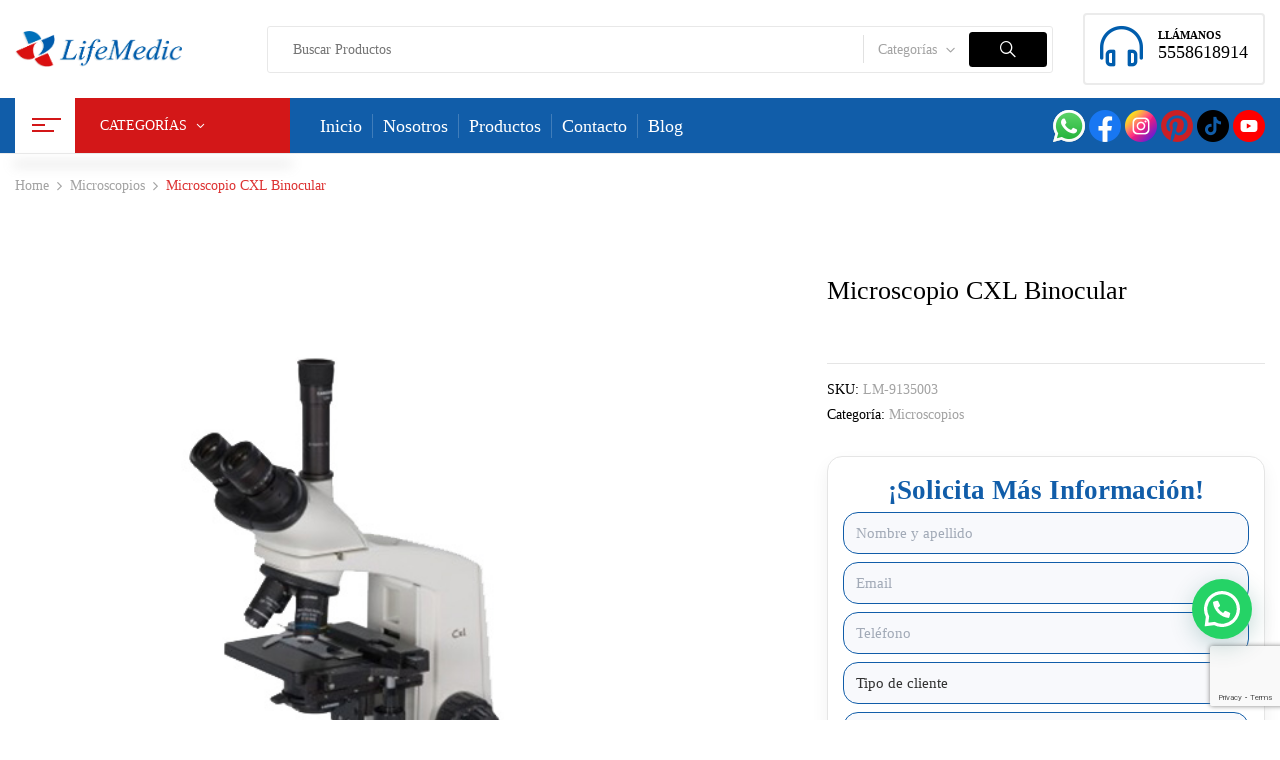

--- FILE ---
content_type: text/html; charset=UTF-8
request_url: https://lifemedic.com.mx/microscopios/microscopio-cxl-binocular/
body_size: 23662
content:
<!DOCTYPE html>
<html lang="es">
<!--<![endif]-->
<head>
<meta charset="UTF-8">
<meta name="viewport" content="width=device-width">
<link rel="profile" href="//gmpg.org/xfn/11">
<!-- Optimización en motores de búsqueda por Rank Math PRO -  https://rankmath.com/ -->
<title>Microscopio CXL Binocular - Lifemedic</title>
<meta name="description" content="Microscopio CXL Binocular Iluminación de LED o halógena 6V-20W con control de iluminación variable a los mejores precios"/>
<meta name="robots" content="follow, index, max-snippet:-1, max-video-preview:-1, max-image-preview:large"/>
<link rel="canonical" href="https://lifemedic.com.mx/microscopios/microscopio-cxl-binocular/" />
<meta property="og:locale" content="es_ES" />
<meta property="og:type" content="product" />
<meta property="og:title" content="Microscopio CXL Binocular - Lifemedic" />
<meta property="og:description" content="Microscopio CXL Binocular Iluminación de LED o halógena 6V-20W con control de iluminación variable a los mejores precios" />
<meta property="og:url" content="https://lifemedic.com.mx/microscopios/microscopio-cxl-binocular/" />
<meta property="og:site_name" content="Lifemedic" />
<meta property="og:updated_time" content="2025-07-25T21:07:20+00:00" />
<meta property="og:image" content="https://lifemedic.com.mx/wp-content/uploads/2021/04/microscopio-cxl-binocular-2.jpg" />
<meta property="og:image:secure_url" content="https://lifemedic.com.mx/wp-content/uploads/2021/04/microscopio-cxl-binocular-2.jpg" />
<meta property="og:image:width" content="500" />
<meta property="og:image:height" content="500" />
<meta property="og:image:alt" content="Microscopio CXL Binocular" />
<meta property="og:image:type" content="image/jpeg" />
<meta property="product:price:currency" content="MXN" />
<meta property="product:availability" content="instock" />
<meta name="twitter:card" content="summary_large_image" />
<meta name="twitter:title" content="Microscopio CXL Binocular - Lifemedic" />
<meta name="twitter:description" content="Microscopio CXL Binocular Iluminación de LED o halógena 6V-20W con control de iluminación variable a los mejores precios" />
<meta name="twitter:image" content="https://lifemedic.com.mx/wp-content/uploads/2021/04/microscopio-cxl-binocular-2.jpg" />
<meta name="twitter:label1" content="Precio" />
<meta name="twitter:data1" content="&#036;0.00" />
<meta name="twitter:label2" content="Disponibilidad" />
<meta name="twitter:data2" content="Hay existencias" />
<!-- /Plugin Rank Math WordPress SEO -->
<link rel='dns-prefetch' href='//fonts.googleapis.com' />
<link rel="alternate" type="application/rss+xml" title="Lifemedic &raquo; Feed" href="https://lifemedic.com.mx/feed/" />
<link rel="alternate" type="application/rss+xml" title="Lifemedic &raquo; Feed de los comentarios" href="https://lifemedic.com.mx/comments/feed/" />
<link rel="alternate" title="oEmbed (JSON)" type="application/json+oembed" href="https://lifemedic.com.mx/wp-json/oembed/1.0/embed?url=https%3A%2F%2Flifemedic.com.mx%2Fmicroscopios%2Fmicroscopio-cxl-binocular%2F" />
<link rel="alternate" title="oEmbed (XML)" type="text/xml+oembed" href="https://lifemedic.com.mx/wp-json/oembed/1.0/embed?url=https%3A%2F%2Flifemedic.com.mx%2Fmicroscopios%2Fmicroscopio-cxl-binocular%2F&#038;format=xml" />
<style id='wp-img-auto-sizes-contain-inline-css' type='text/css'>
img:is([sizes=auto i],[sizes^="auto," i]){contain-intrinsic-size:3000px 1500px}
/*# sourceURL=wp-img-auto-sizes-contain-inline-css */
</style>
<style id='wp-emoji-styles-inline-css' type='text/css'>
img.wp-smiley, img.emoji {
display: inline !important;
border: none !important;
box-shadow: none !important;
height: 1em !important;
width: 1em !important;
margin: 0 0.07em !important;
vertical-align: -0.1em !important;
background: none !important;
padding: 0 !important;
}
/*# sourceURL=wp-emoji-styles-inline-css */
</style>
<!-- <link rel='stylesheet' id='wp-block-library-css' href='https://lifemedic.com.mx/wp-includes/css/dist/block-library/style.min.css?ver=6.9' type='text/css' media='all' /> -->
<!-- <link rel='stylesheet' id='wc-blocks-style-css' href='https://lifemedic.com.mx/wp-content/plugins/woocommerce/assets/client/blocks/wc-blocks.css?ver=wc-10.2.1' type='text/css' media='all' /> -->
<link rel="stylesheet" type="text/css" href="//lifemedic.com.mx/wp-content/cache/wpfc-minified/jmc9px8d/8b1u1.css" media="all"/>
<style id='global-styles-inline-css' type='text/css'>
:root{--wp--preset--aspect-ratio--square: 1;--wp--preset--aspect-ratio--4-3: 4/3;--wp--preset--aspect-ratio--3-4: 3/4;--wp--preset--aspect-ratio--3-2: 3/2;--wp--preset--aspect-ratio--2-3: 2/3;--wp--preset--aspect-ratio--16-9: 16/9;--wp--preset--aspect-ratio--9-16: 9/16;--wp--preset--color--black: #000000;--wp--preset--color--cyan-bluish-gray: #abb8c3;--wp--preset--color--white: #ffffff;--wp--preset--color--pale-pink: #f78da7;--wp--preset--color--vivid-red: #cf2e2e;--wp--preset--color--luminous-vivid-orange: #ff6900;--wp--preset--color--luminous-vivid-amber: #fcb900;--wp--preset--color--light-green-cyan: #7bdcb5;--wp--preset--color--vivid-green-cyan: #00d084;--wp--preset--color--pale-cyan-blue: #8ed1fc;--wp--preset--color--vivid-cyan-blue: #0693e3;--wp--preset--color--vivid-purple: #9b51e0;--wp--preset--gradient--vivid-cyan-blue-to-vivid-purple: linear-gradient(135deg,rgb(6,147,227) 0%,rgb(155,81,224) 100%);--wp--preset--gradient--light-green-cyan-to-vivid-green-cyan: linear-gradient(135deg,rgb(122,220,180) 0%,rgb(0,208,130) 100%);--wp--preset--gradient--luminous-vivid-amber-to-luminous-vivid-orange: linear-gradient(135deg,rgb(252,185,0) 0%,rgb(255,105,0) 100%);--wp--preset--gradient--luminous-vivid-orange-to-vivid-red: linear-gradient(135deg,rgb(255,105,0) 0%,rgb(207,46,46) 100%);--wp--preset--gradient--very-light-gray-to-cyan-bluish-gray: linear-gradient(135deg,rgb(238,238,238) 0%,rgb(169,184,195) 100%);--wp--preset--gradient--cool-to-warm-spectrum: linear-gradient(135deg,rgb(74,234,220) 0%,rgb(151,120,209) 20%,rgb(207,42,186) 40%,rgb(238,44,130) 60%,rgb(251,105,98) 80%,rgb(254,248,76) 100%);--wp--preset--gradient--blush-light-purple: linear-gradient(135deg,rgb(255,206,236) 0%,rgb(152,150,240) 100%);--wp--preset--gradient--blush-bordeaux: linear-gradient(135deg,rgb(254,205,165) 0%,rgb(254,45,45) 50%,rgb(107,0,62) 100%);--wp--preset--gradient--luminous-dusk: linear-gradient(135deg,rgb(255,203,112) 0%,rgb(199,81,192) 50%,rgb(65,88,208) 100%);--wp--preset--gradient--pale-ocean: linear-gradient(135deg,rgb(255,245,203) 0%,rgb(182,227,212) 50%,rgb(51,167,181) 100%);--wp--preset--gradient--electric-grass: linear-gradient(135deg,rgb(202,248,128) 0%,rgb(113,206,126) 100%);--wp--preset--gradient--midnight: linear-gradient(135deg,rgb(2,3,129) 0%,rgb(40,116,252) 100%);--wp--preset--font-size--small: 13px;--wp--preset--font-size--medium: 20px;--wp--preset--font-size--large: 36px;--wp--preset--font-size--x-large: 42px;--wp--preset--spacing--20: 0.44rem;--wp--preset--spacing--30: 0.67rem;--wp--preset--spacing--40: 1rem;--wp--preset--spacing--50: 1.5rem;--wp--preset--spacing--60: 2.25rem;--wp--preset--spacing--70: 3.38rem;--wp--preset--spacing--80: 5.06rem;--wp--preset--shadow--natural: 6px 6px 9px rgba(0, 0, 0, 0.2);--wp--preset--shadow--deep: 12px 12px 50px rgba(0, 0, 0, 0.4);--wp--preset--shadow--sharp: 6px 6px 0px rgba(0, 0, 0, 0.2);--wp--preset--shadow--outlined: 6px 6px 0px -3px rgb(255, 255, 255), 6px 6px rgb(0, 0, 0);--wp--preset--shadow--crisp: 6px 6px 0px rgb(0, 0, 0);}:where(.is-layout-flex){gap: 0.5em;}:where(.is-layout-grid){gap: 0.5em;}body .is-layout-flex{display: flex;}.is-layout-flex{flex-wrap: wrap;align-items: center;}.is-layout-flex > :is(*, div){margin: 0;}body .is-layout-grid{display: grid;}.is-layout-grid > :is(*, div){margin: 0;}:where(.wp-block-columns.is-layout-flex){gap: 2em;}:where(.wp-block-columns.is-layout-grid){gap: 2em;}:where(.wp-block-post-template.is-layout-flex){gap: 1.25em;}:where(.wp-block-post-template.is-layout-grid){gap: 1.25em;}.has-black-color{color: var(--wp--preset--color--black) !important;}.has-cyan-bluish-gray-color{color: var(--wp--preset--color--cyan-bluish-gray) !important;}.has-white-color{color: var(--wp--preset--color--white) !important;}.has-pale-pink-color{color: var(--wp--preset--color--pale-pink) !important;}.has-vivid-red-color{color: var(--wp--preset--color--vivid-red) !important;}.has-luminous-vivid-orange-color{color: var(--wp--preset--color--luminous-vivid-orange) !important;}.has-luminous-vivid-amber-color{color: var(--wp--preset--color--luminous-vivid-amber) !important;}.has-light-green-cyan-color{color: var(--wp--preset--color--light-green-cyan) !important;}.has-vivid-green-cyan-color{color: var(--wp--preset--color--vivid-green-cyan) !important;}.has-pale-cyan-blue-color{color: var(--wp--preset--color--pale-cyan-blue) !important;}.has-vivid-cyan-blue-color{color: var(--wp--preset--color--vivid-cyan-blue) !important;}.has-vivid-purple-color{color: var(--wp--preset--color--vivid-purple) !important;}.has-black-background-color{background-color: var(--wp--preset--color--black) !important;}.has-cyan-bluish-gray-background-color{background-color: var(--wp--preset--color--cyan-bluish-gray) !important;}.has-white-background-color{background-color: var(--wp--preset--color--white) !important;}.has-pale-pink-background-color{background-color: var(--wp--preset--color--pale-pink) !important;}.has-vivid-red-background-color{background-color: var(--wp--preset--color--vivid-red) !important;}.has-luminous-vivid-orange-background-color{background-color: var(--wp--preset--color--luminous-vivid-orange) !important;}.has-luminous-vivid-amber-background-color{background-color: var(--wp--preset--color--luminous-vivid-amber) !important;}.has-light-green-cyan-background-color{background-color: var(--wp--preset--color--light-green-cyan) !important;}.has-vivid-green-cyan-background-color{background-color: var(--wp--preset--color--vivid-green-cyan) !important;}.has-pale-cyan-blue-background-color{background-color: var(--wp--preset--color--pale-cyan-blue) !important;}.has-vivid-cyan-blue-background-color{background-color: var(--wp--preset--color--vivid-cyan-blue) !important;}.has-vivid-purple-background-color{background-color: var(--wp--preset--color--vivid-purple) !important;}.has-black-border-color{border-color: var(--wp--preset--color--black) !important;}.has-cyan-bluish-gray-border-color{border-color: var(--wp--preset--color--cyan-bluish-gray) !important;}.has-white-border-color{border-color: var(--wp--preset--color--white) !important;}.has-pale-pink-border-color{border-color: var(--wp--preset--color--pale-pink) !important;}.has-vivid-red-border-color{border-color: var(--wp--preset--color--vivid-red) !important;}.has-luminous-vivid-orange-border-color{border-color: var(--wp--preset--color--luminous-vivid-orange) !important;}.has-luminous-vivid-amber-border-color{border-color: var(--wp--preset--color--luminous-vivid-amber) !important;}.has-light-green-cyan-border-color{border-color: var(--wp--preset--color--light-green-cyan) !important;}.has-vivid-green-cyan-border-color{border-color: var(--wp--preset--color--vivid-green-cyan) !important;}.has-pale-cyan-blue-border-color{border-color: var(--wp--preset--color--pale-cyan-blue) !important;}.has-vivid-cyan-blue-border-color{border-color: var(--wp--preset--color--vivid-cyan-blue) !important;}.has-vivid-purple-border-color{border-color: var(--wp--preset--color--vivid-purple) !important;}.has-vivid-cyan-blue-to-vivid-purple-gradient-background{background: var(--wp--preset--gradient--vivid-cyan-blue-to-vivid-purple) !important;}.has-light-green-cyan-to-vivid-green-cyan-gradient-background{background: var(--wp--preset--gradient--light-green-cyan-to-vivid-green-cyan) !important;}.has-luminous-vivid-amber-to-luminous-vivid-orange-gradient-background{background: var(--wp--preset--gradient--luminous-vivid-amber-to-luminous-vivid-orange) !important;}.has-luminous-vivid-orange-to-vivid-red-gradient-background{background: var(--wp--preset--gradient--luminous-vivid-orange-to-vivid-red) !important;}.has-very-light-gray-to-cyan-bluish-gray-gradient-background{background: var(--wp--preset--gradient--very-light-gray-to-cyan-bluish-gray) !important;}.has-cool-to-warm-spectrum-gradient-background{background: var(--wp--preset--gradient--cool-to-warm-spectrum) !important;}.has-blush-light-purple-gradient-background{background: var(--wp--preset--gradient--blush-light-purple) !important;}.has-blush-bordeaux-gradient-background{background: var(--wp--preset--gradient--blush-bordeaux) !important;}.has-luminous-dusk-gradient-background{background: var(--wp--preset--gradient--luminous-dusk) !important;}.has-pale-ocean-gradient-background{background: var(--wp--preset--gradient--pale-ocean) !important;}.has-electric-grass-gradient-background{background: var(--wp--preset--gradient--electric-grass) !important;}.has-midnight-gradient-background{background: var(--wp--preset--gradient--midnight) !important;}.has-small-font-size{font-size: var(--wp--preset--font-size--small) !important;}.has-medium-font-size{font-size: var(--wp--preset--font-size--medium) !important;}.has-large-font-size{font-size: var(--wp--preset--font-size--large) !important;}.has-x-large-font-size{font-size: var(--wp--preset--font-size--x-large) !important;}
/*# sourceURL=global-styles-inline-css */
</style>
<style id='classic-theme-styles-inline-css' type='text/css'>
/*! This file is auto-generated */
.wp-block-button__link{color:#fff;background-color:#32373c;border-radius:9999px;box-shadow:none;text-decoration:none;padding:calc(.667em + 2px) calc(1.333em + 2px);font-size:1.125em}.wp-block-file__button{background:#32373c;color:#fff;text-decoration:none}
/*# sourceURL=/wp-includes/css/classic-themes.min.css */
</style>
<!-- <link rel='stylesheet' id='contact-form-7-css' href='https://lifemedic.com.mx/wp-content/plugins/contact-form-7/includes/css/styles.css?ver=6.1.3' type='text/css' media='all' /> -->
<!-- <link rel='stylesheet' id='rs-plugin-settings-css' href='https://lifemedic.com.mx/wp-content/plugins/revslider/public/assets/css/rs6.css?ver=6.4.6' type='text/css' media='all' /> -->
<link rel="stylesheet" type="text/css" href="//lifemedic.com.mx/wp-content/cache/wpfc-minified/e4smqfls/8b1u1.css" media="all"/>
<style id='rs-plugin-settings-inline-css' type='text/css'>
#rs-demo-id {}
/*# sourceURL=rs-plugin-settings-inline-css */
</style>
<!-- <link rel='stylesheet' id='bg-shce-genericons-css' href='https://lifemedic.com.mx/wp-content/plugins/show-hidecollapse-expand/assets/css/genericons/genericons.css?ver=6.9' type='text/css' media='all' /> -->
<!-- <link rel='stylesheet' id='bg-show-hide-css' href='https://lifemedic.com.mx/wp-content/plugins/show-hidecollapse-expand/assets/css/bg-show-hide.css?ver=6.9' type='text/css' media='all' /> -->
<link rel="stylesheet" type="text/css" href="//lifemedic.com.mx/wp-content/cache/wpfc-minified/1e36srg/8b1u1.css" media="all"/>
<style id='woocommerce-inline-inline-css' type='text/css'>
.woocommerce form .form-row .required { visibility: visible; }
/*# sourceURL=woocommerce-inline-inline-css */
</style>
<!-- <link rel='stylesheet' id='bwp_woocommerce_filter_products-css' href='https://lifemedic.com.mx/wp-content/plugins/wpbingo/assets/css/bwp_ajax_filter.css?ver=6.9' type='text/css' media='all' /> -->
<!-- <link rel='stylesheet' id='bwp_lookbook_css-css' href='https://lifemedic.com.mx/wp-content/plugins/wpbingo/assets/css/bwp_lookbook.css?ver=6.9' type='text/css' media='all' /> -->
<!-- <link rel='stylesheet' id='brands-styles-css' href='https://lifemedic.com.mx/wp-content/plugins/woocommerce/assets/css/brands.css?ver=10.2.1' type='text/css' media='all' /> -->
<link rel="stylesheet" type="text/css" href="//lifemedic.com.mx/wp-content/cache/wpfc-minified/qgo5e0we/8b1u1.css" media="all"/>
<link rel='stylesheet' id='davici-fonts-css' href='https://fonts.googleapis.com/css?family=Jost%3Aital%2Cwght%400%2C200%3B0%2C300%3B0%2C400%3B0%2C500%3B0%2C600%3B0%2C700%3B0%2C800%3B0%2C900%3B1%2C200%3B1%2C300%3B1%2C400%3B1%2C500%3B1%2C600%3B1%2C700%3B1%2C800%3B1%2C900%7COpen%2BSans&#038;subset=latin%2Clatin-ext' type='text/css' media='all' />
<!-- <link rel='stylesheet' id='davici-style-css' href='https://lifemedic.com.mx/wp-content/themes/davici/style.css?ver=6.9' type='text/css' media='all' /> -->
<!-- <link rel='stylesheet' id='bootstrap-css' href='https://lifemedic.com.mx/wp-content/themes/davici/css/bootstrap.css?ver=6.9' type='text/css' media='all' /> -->
<!-- <link rel='stylesheet' id='fancybox-css' href='https://lifemedic.com.mx/wp-content/themes/davici/css/jquery.fancybox.css' type='text/css' media='all' /> -->
<!-- <link rel='stylesheet' id='circlestime-css' href='https://lifemedic.com.mx/wp-content/themes/davici/css/jquery.circlestime.css' type='text/css' media='all' /> -->
<!-- <link rel='stylesheet' id='mmenu-all-css' href='https://lifemedic.com.mx/wp-content/themes/davici/css/jquery.mmenu.all.css?ver=6.9' type='text/css' media='all' /> -->
<!-- <link rel='stylesheet' id='slick-css' href='https://lifemedic.com.mx/wp-content/themes/davici/css/slick/slick.css' type='text/css' media='all' /> -->
<!-- <link rel='stylesheet' id='font-awesome-css' href='https://lifemedic.com.mx/wp-content/plugins/elementor/assets/lib/font-awesome/css/font-awesome.min.css?ver=4.7.0' type='text/css' media='all' /> -->
<!-- <link rel='stylesheet' id='materia-css' href='https://lifemedic.com.mx/wp-content/themes/davici/css/materia.css?ver=6.9' type='text/css' media='all' /> -->
<!-- <link rel='stylesheet' id='elegant-css' href='https://lifemedic.com.mx/wp-content/themes/davici/css/elegant.css?ver=6.9' type='text/css' media='all' /> -->
<!-- <link rel='stylesheet' id='wpbingo-css' href='https://lifemedic.com.mx/wp-content/themes/davici/css/wpbingo.css?ver=6.9' type='text/css' media='all' /> -->
<!-- <link rel='stylesheet' id='icomoon-css' href='https://lifemedic.com.mx/wp-content/themes/davici/css/icomoon.css?ver=6.9' type='text/css' media='all' /> -->
<!-- <link rel='stylesheet' id='davici-style-template-css' href='https://lifemedic.com.mx/wp-content/themes/davici/css/template.css?ver=6.9' type='text/css' media='all' /> -->
<link rel="stylesheet" type="text/css" href="//lifemedic.com.mx/wp-content/cache/wpfc-minified/86r03rbd/8blj4.css" media="all"/>
<link rel='stylesheet' id='lifemedic-inter-css' href='https://fonts.googleapis.com/css2?family=Inter:wght@300;400;500;600;700;800&#038;display=swap' type='text/css' media='all' />
<!-- <link rel='stylesheet' id='tawcvs-frontend-css' href='https://lifemedic.com.mx/wp-content/plugins/variation-swatches-for-woocommerce/assets/css/frontend.css?ver=2.2.5' type='text/css' media='all' /> -->
<!-- <link rel='stylesheet' id='nickx-swiper-css-css' href='https://lifemedic.com.mx/wp-content/plugins/product-video-gallery-slider-for-woocommerce/public/css/swiper-bundle.min.css?ver=1.5.1.5' type='text/css' media='all' /> -->
<!-- <link rel='stylesheet' id='nickx-front-css-css' href='https://lifemedic.com.mx/wp-content/plugins/product-video-gallery-slider-for-woocommerce/public/css/nickx-front.css?ver=1.5.1.5' type='text/css' media='all' /> -->
<link rel="stylesheet" type="text/css" href="//lifemedic.com.mx/wp-content/cache/wpfc-minified/keg4cbpc/8bmgt.css" media="all"/>
<script type="text/template" id="tmpl-variation-template">
<div class="woocommerce-variation-description">{{{ data.variation.variation_description }}}</div>
<div class="woocommerce-variation-price">{{{ data.variation.price_html }}}</div>
<div class="woocommerce-variation-availability">{{{ data.variation.availability_html }}}</div>
</script>
<script type="text/template" id="tmpl-unavailable-variation-template">
<p role="alert">Lo siento, este producto no está disponible. Por favor, elige otra combinación.</p>
</script>
<script src='//lifemedic.com.mx/wp-content/cache/wpfc-minified/1pyd2939/8b1u1.js' type="text/javascript"></script>
<!-- <script type="text/javascript" src="https://lifemedic.com.mx/wp-includes/js/jquery/jquery.min.js?ver=3.7.1" id="jquery-core-js"></script> -->
<!-- <script type="text/javascript" src="https://lifemedic.com.mx/wp-includes/js/jquery/jquery-migrate.min.js?ver=3.4.1" id="jquery-migrate-js"></script> -->
<!-- <script type="text/javascript" src="https://lifemedic.com.mx/wp-content/plugins/revslider/public/assets/js/rbtools.min.js?ver=6.4.4" id="tp-tools-js"></script> -->
<!-- <script type="text/javascript" src="https://lifemedic.com.mx/wp-content/plugins/revslider/public/assets/js/rs6.min.js?ver=6.4.6" id="revmin-js"></script> -->
<!-- <script type="text/javascript" src="https://lifemedic.com.mx/wp-content/plugins/woocommerce/assets/js/jquery-blockui/jquery.blockUI.min.js?ver=2.7.0-wc.10.2.1" id="jquery-blockui-js" defer="defer" data-wp-strategy="defer"></script> -->
<script type="text/javascript" id="wc-add-to-cart-js-extra">
/* <![CDATA[ */
var wc_add_to_cart_params = {"ajax_url":"/wp-admin/admin-ajax.php","wc_ajax_url":"/?wc-ajax=%%endpoint%%","i18n_view_cart":"Ver carrito","cart_url":"https://lifemedic.com.mx","is_cart":"","cart_redirect_after_add":"no"};
//# sourceURL=wc-add-to-cart-js-extra
/* ]]> */
</script>
<script src='//lifemedic.com.mx/wp-content/cache/wpfc-minified/6zyal2ez/8b1u1.js' type="text/javascript"></script>
<!-- <script type="text/javascript" src="https://lifemedic.com.mx/wp-content/plugins/woocommerce/assets/js/frontend/add-to-cart.min.js?ver=10.2.1" id="wc-add-to-cart-js" defer="defer" data-wp-strategy="defer"></script> -->
<script type="text/javascript" id="wc-single-product-js-extra">
/* <![CDATA[ */
var wc_single_product_params = {"i18n_required_rating_text":"Por favor elige una puntuaci\u00f3n","i18n_rating_options":["1 de 5 estrellas","2 de 5 estrellas","3 de 5 estrellas","4 de 5 estrellas","5 de 5 estrellas"],"i18n_product_gallery_trigger_text":"Ver galer\u00eda de im\u00e1genes a pantalla completa","review_rating_required":"yes","flexslider":{"rtl":false,"animation":"slide","smoothHeight":true,"directionNav":false,"controlNav":"thumbnails","slideshow":false,"animationSpeed":500,"animationLoop":false,"allowOneSlide":false},"zoom_enabled":"","zoom_options":[],"photoswipe_enabled":"","photoswipe_options":{"shareEl":false,"closeOnScroll":false,"history":false,"hideAnimationDuration":0,"showAnimationDuration":0},"flexslider_enabled":""};
//# sourceURL=wc-single-product-js-extra
/* ]]> */
</script>
<script src='//lifemedic.com.mx/wp-content/cache/wpfc-minified/8977y8li/8b1u1.js' type="text/javascript"></script>
<!-- <script type="text/javascript" src="https://lifemedic.com.mx/wp-content/plugins/woocommerce/assets/js/frontend/single-product.min.js?ver=10.2.1" id="wc-single-product-js" defer="defer" data-wp-strategy="defer"></script> -->
<!-- <script type="text/javascript" src="https://lifemedic.com.mx/wp-content/plugins/woocommerce/assets/js/js-cookie/js.cookie.min.js?ver=2.1.4-wc.10.2.1" id="js-cookie-js" defer="defer" data-wp-strategy="defer"></script> -->
<script type="text/javascript" id="woocommerce-js-extra">
/* <![CDATA[ */
var woocommerce_params = {"ajax_url":"/wp-admin/admin-ajax.php","wc_ajax_url":"/?wc-ajax=%%endpoint%%","i18n_password_show":"Mostrar contrase\u00f1a","i18n_password_hide":"Ocultar contrase\u00f1a"};
//# sourceURL=woocommerce-js-extra
/* ]]> */
</script>
<script src='//lifemedic.com.mx/wp-content/cache/wpfc-minified/kneqwftg/8b1u1.js' type="text/javascript"></script>
<!-- <script type="text/javascript" src="https://lifemedic.com.mx/wp-content/plugins/woocommerce/assets/js/frontend/woocommerce.min.js?ver=10.2.1" id="woocommerce-js" defer="defer" data-wp-strategy="defer"></script> -->
<!-- <script type="text/javascript" src="https://lifemedic.com.mx/wp-includes/js/underscore.min.js?ver=1.13.7" id="underscore-js"></script> -->
<script type="text/javascript" id="wp-util-js-extra">
/* <![CDATA[ */
var _wpUtilSettings = {"ajax":{"url":"/wp-admin/admin-ajax.php"}};
//# sourceURL=wp-util-js-extra
/* ]]> */
</script>
<script src='//lifemedic.com.mx/wp-content/cache/wpfc-minified/7v46tiqv/8b1u1.js' type="text/javascript"></script>
<!-- <script type="text/javascript" src="https://lifemedic.com.mx/wp-includes/js/wp-util.min.js?ver=6.9" id="wp-util-js"></script> -->
<script type="text/javascript" id="wc-add-to-cart-variation-js-extra">
/* <![CDATA[ */
var wc_add_to_cart_variation_params = {"wc_ajax_url":"/?wc-ajax=%%endpoint%%","i18n_no_matching_variations_text":"Lo siento, no hay productos que igualen tu selecci\u00f3n. Por favor, escoge una combinaci\u00f3n diferente.","i18n_make_a_selection_text":"Elige las opciones del producto antes de a\u00f1adir este producto a tu carrito.","i18n_unavailable_text":"Lo siento, este producto no est\u00e1 disponible. Por favor, elige otra combinaci\u00f3n.","i18n_reset_alert_text":"Se ha restablecido tu selecci\u00f3n. Por favor, elige alguna opci\u00f3n del producto antes de poder a\u00f1adir este producto a tu carrito."};
//# sourceURL=wc-add-to-cart-variation-js-extra
/* ]]> */
</script>
<script src='//lifemedic.com.mx/wp-content/cache/wpfc-minified/2fauo0b8/8b1u1.js' type="text/javascript"></script>
<!-- <script type="text/javascript" src="https://lifemedic.com.mx/wp-content/plugins/woocommerce/assets/js/frontend/add-to-cart-variation.min.js?ver=10.2.1" id="wc-add-to-cart-variation-js" defer="defer" data-wp-strategy="defer"></script> -->
<link rel="https://api.w.org/" href="https://lifemedic.com.mx/wp-json/" /><link rel="alternate" title="JSON" type="application/json" href="https://lifemedic.com.mx/wp-json/wp/v2/product/14748" /><link rel="EditURI" type="application/rsd+xml" title="RSD" href="https://lifemedic.com.mx/xmlrpc.php?rsd" />
<meta name="generator" content="WordPress 6.9" />
<link rel='shortlink' href='https://lifemedic.com.mx/?p=14748' />
<meta name="generator" content="Redux 4.5.7" />	<noscript><style>.woocommerce-product-gallery{ opacity: 1 !important; }</style></noscript>
<meta name="generator" content="Elementor 3.32.2; features: additional_custom_breakpoints; settings: css_print_method-external, google_font-enabled, font_display-auto">
<style>
.e-con.e-parent:nth-of-type(n+4):not(.e-lazyloaded):not(.e-no-lazyload),
.e-con.e-parent:nth-of-type(n+4):not(.e-lazyloaded):not(.e-no-lazyload) * {
background-image: none !important;
}
@media screen and (max-height: 1024px) {
.e-con.e-parent:nth-of-type(n+3):not(.e-lazyloaded):not(.e-no-lazyload),
.e-con.e-parent:nth-of-type(n+3):not(.e-lazyloaded):not(.e-no-lazyload) * {
background-image: none !important;
}
}
@media screen and (max-height: 640px) {
.e-con.e-parent:nth-of-type(n+2):not(.e-lazyloaded):not(.e-no-lazyload),
.e-con.e-parent:nth-of-type(n+2):not(.e-lazyloaded):not(.e-no-lazyload) * {
background-image: none !important;
}
}
</style>
<meta name="generator" content="Powered by Slider Revolution 6.4.6 - responsive, Mobile-Friendly Slider Plugin for WordPress with comfortable drag and drop interface." />
<link rel="icon" href="https://lifemedic.com.mx/wp-content/uploads/2021/05/cropped-LIFE-MEDIC-logo-32x32.png" sizes="32x32" />
<link rel="icon" href="https://lifemedic.com.mx/wp-content/uploads/2021/05/cropped-LIFE-MEDIC-logo-192x192.png" sizes="192x192" />
<link rel="apple-touch-icon" href="https://lifemedic.com.mx/wp-content/uploads/2021/05/cropped-LIFE-MEDIC-logo-180x180.png" />
<meta name="msapplication-TileImage" content="https://lifemedic.com.mx/wp-content/uploads/2021/05/cropped-LIFE-MEDIC-logo-270x270.png" />
<script type="text/javascript">function setREVStartSize(e){
//window.requestAnimationFrame(function() {				 
window.RSIW = window.RSIW===undefined ? window.innerWidth : window.RSIW;	
window.RSIH = window.RSIH===undefined ? window.innerHeight : window.RSIH;	
try {								
var pw = document.getElementById(e.c).parentNode.offsetWidth,
newh;
pw = pw===0 || isNaN(pw) ? window.RSIW : pw;
e.tabw = e.tabw===undefined ? 0 : parseInt(e.tabw);
e.thumbw = e.thumbw===undefined ? 0 : parseInt(e.thumbw);
e.tabh = e.tabh===undefined ? 0 : parseInt(e.tabh);
e.thumbh = e.thumbh===undefined ? 0 : parseInt(e.thumbh);
e.tabhide = e.tabhide===undefined ? 0 : parseInt(e.tabhide);
e.thumbhide = e.thumbhide===undefined ? 0 : parseInt(e.thumbhide);
e.mh = e.mh===undefined || e.mh=="" || e.mh==="auto" ? 0 : parseInt(e.mh,0);		
if(e.layout==="fullscreen" || e.l==="fullscreen") 						
newh = Math.max(e.mh,window.RSIH);					
else{					
e.gw = Array.isArray(e.gw) ? e.gw : [e.gw];
for (var i in e.rl) if (e.gw[i]===undefined || e.gw[i]===0) e.gw[i] = e.gw[i-1];					
e.gh = e.el===undefined || e.el==="" || (Array.isArray(e.el) && e.el.length==0)? e.gh : e.el;
e.gh = Array.isArray(e.gh) ? e.gh : [e.gh];
for (var i in e.rl) if (e.gh[i]===undefined || e.gh[i]===0) e.gh[i] = e.gh[i-1];
var nl = new Array(e.rl.length),
ix = 0,						
sl;					
e.tabw = e.tabhide>=pw ? 0 : e.tabw;
e.thumbw = e.thumbhide>=pw ? 0 : e.thumbw;
e.tabh = e.tabhide>=pw ? 0 : e.tabh;
e.thumbh = e.thumbhide>=pw ? 0 : e.thumbh;					
for (var i in e.rl) nl[i] = e.rl[i]<window.RSIW ? 0 : e.rl[i];
sl = nl[0];									
for (var i in nl) if (sl>nl[i] && nl[i]>0) { sl = nl[i]; ix=i;}															
var m = pw>(e.gw[ix]+e.tabw+e.thumbw) ? 1 : (pw-(e.tabw+e.thumbw)) / (e.gw[ix]);					
newh =  (e.gh[ix] * m) + (e.tabh + e.thumbh);
}				
if(window.rs_init_css===undefined) window.rs_init_css = document.head.appendChild(document.createElement("style"));					
document.getElementById(e.c).height = newh+"px";
window.rs_init_css.innerHTML += "#"+e.c+"_wrapper { height: "+newh+"px }";				
} catch(e){
console.log("Failure at Presize of Slider:" + e)
}					   
//});
};</script>
<style type="text/css" id="wp-custom-css">
div#comments {
display: none;
}
.post-single .edit-link {
display: block;
color: #e8e8e8;
font-weight: 400;
text-transform: inherit;
margin-top: 39px;
padding-bottom: 37px;
border-bottom: 1px solid #e8e8e8;
display: none;
}
.bwp-header.header-v7 .header-bottom {
background: #115da9;
border: 0;
}
ul#menu-vertical-menu {
overflow-y: auto;
height: 525px;
}
.bwp-header .header-page-link .account {
font-size: 16px;
margin-top: -5px;
margin-bottom: 0;
font-family: Franklin Gothic Medium;
display: none;
}
.bwp-header.header-v7 .categories-vertical-menu .widget-title, .bwp-header.header-v7 .categories-vertical-menu .widget-title i, .bwp-header.header-v7 .categories-vertical-menu .widget-title i:after, .bwp-header.header-v7 .categories-vertical-menu .widget-title i:before {
background: #d31718;
}
.categories-vertical-menu .bwp-vertical-navigation>div ul.menu li.level-0.current-menu-item>a>span, .categories-vertical-menu .bwp-vertical-navigation>div ul.menu li.level-0.current_page_item>a>span, .categories-vertical-menu .bwp-vertical-navigation>div ul.menu li.level-0:hover>a>span {
color: #b51d1e;
}
.bwp-header .header-page-link .phone i {
color: #005dad;
font-size: 43px;
}
.item-title {
text-align: center;
font-size: 15px;
}
.item-count {
text-align: center;
}
.rating.none {
display: none;
}
h3.product-title {
height: 30px;
}
.bwp-main .page-title.empty-image {
background: rgba(0,0,0,.8);
display: none;
}
.main-archive-product.row {
margin-top: 35px;
}
.main-single-product {
margin-top: 55px;
}
section.elementor-section.elementor-top-section.elementor-element.elementor-element-1bfc69e.elementor-section-boxed.elementor-section-height-default.elementor-section-height-default {
margin-top: 55px;
}
.back-top {
background: #115da9 !important;
}
.back-top:hover{
background:#115da9 !important;
}
.title-block-3:before {
background: #b51d1e !important;
}
.bwp-filter-homepage.tab_category_slider .bwp-filter-heading .filter-category li.active a {
border-color: #115da9 !important;
}
i.slick-arrow:hover {
background: #115da9 !important;
}
i.slick-arrow {
background: #115da9 !important;
}
.bwp-recent-post.slider3 .post-categories {
background: #005dad !important;
}
.product-button {
display: none;
}
.single-post-content.row {
margin-top: 55px;
}
.entry-meta-head {
display: none;
}
.content-info {
display: none;
}
.solic {
font-size: 27px !important;
text-align: center;
font-weight: 900;
color: #115da9;
}
select.estados {
margin-bottom: 8px;
border-radius: 15px;
border: Solid 1px #115da9;
font-size: 15px;
color: #6c757d;
}
textarea.form-control.input-sm {
margin-bottom: 8px;
border-radius: 15px;
border: solid 1px #115da9;
}
input.btn-form {
width: 100%;
background: #115da9;
border: 0;
border-radius: 5px;
font-size: 19px;
color: #fff;
padding: 4px;
margin-bottom: 5px;
}
input.form-control.input-sm {
margin-bottom: 8px;
font-size: 15px;
border: solid 1px #115da9;
border-radius: 15px;
}
.formulario-cot {
padding: 8px !important;
border: solid 1px #e5e5e5 !important;
border-radius: 12px !important;
}
.entry-dates {
display: none;
}
span.comments-link {
display: none;
}
.solic {
font-size: 18px;
text-align: center;
font-weight: 900;
color: #115da9;
}
select.estados {
margin-bottom: 8px;
border-radius: 15px;
border: Solid 1px #115da9;
font-size: 15px;
color: #6c757d;
}
textarea.form-control.input-sm {
margin-bottom: 8px;
border-radius: 15px;
border: solid 1px #115da9;
}
input.btn-form {
width: 50%;
background: #115da9;
border: 0;
border-radius: 5px;
font-size: 19px;
color: #fff;
padding: 4px;
margin-bottom: 5px;
cursor: pointer;
}
button.btn-mov {
width: 50%;
text-align: center;
align-items: center;
background: #25d366;
border: 0;
padding: 5px;
font-size: 16px;
color: #fff;
margin-bottom: 8px;
border-radius: 8px;
cursor: pointer;
}
button.btn-mov:hover {
width: 50%;
text-align: center;
align-items: center;
background: #28d067d1;
border: 0;
padding: 5px;
font-size: 16px;
color: #fff;
margin-bottom: 8px;
border-radius: 8px;
cursor: pointer;
}
button.btn-movil {
display: none;
}
@media (max-width: 480px){
button.btn-movil {
width: 50%;
text-align: center;
align-items: center;
background: #115da9;
border: 0;
padding: 5px;
font-size: 16px;
color: #fff;
margin-bottom: 8px;
border-radius: 8px;
cursor: pointer;
display:block;
}
button.btn-movil:hover {
width: 50%;
text-align: center;
align-items: center;
background: #04a0cf;
border: 0;
padding: 5px;
font-size: 16px;
color: #fff;
margin-bottom: 8px;
border-radius: 8px;
cursor: pointer;
display: block;
}
}
input.form-control.input-sm {
margin-bottom: 8px;
font-size: 15px;
border: solid 1px #115da9;
border-radius: 15px;
}
.formulario-cot {
padding: 8px !important;
border: solid 1px #e5e5e5 !important;
border-radius: 12px !important;
}
label.contact {
width: 100%;
font-size: 16px;
color: #000;
}
input.wpcf7-form-control.wpcf7-text.wpcf7-validates-as-required {
width: 100%;
border: solid 1px #115da9;
border-radius: 10px;
}
textarea.wpcf7-form-control.wpcf7-textarea {
width: 100%;
border: solid 1px #115da9;
height: 180px;
border-radius: 10px;
}
input.wpcf7-form-control.wpcf7-submit {
width: 50%;
text-align: center;
align-items: center;
background: #115da9;
border: 0;
padding: 5px;
font-size: 16px;
color: #fff;
}
.col-sm-12 {
max-width: 80% !important;
margin: 0px 100px 0px 130px !important;
}
@media screen and (max-width: 480px) {
.col-sm-12 {
max-width: 100% !important;
margin:0 !important; }
}
p.price {
display: none !important;
}
.bwp-widget-banner.layout-25 .button {
display: inline-block;
font-size: 15px;
font-family: CerebriSans Bold;
color: #fff;
text-transform: uppercase;
line-height: 45px;
padding: 0 40px;
background: #ffffff00;
border: solid 2px #fff;
border-radius: 40px;
}
.bwp-widget-banner.layout-23 .title-banner {
margin: 0;
font-size: 30px;
color: #fff;
}
.back-top.button-show {
margin-bottom: 25px;
}
.bwp-header .header-mobile .header-mobile-fixed {
position: fixed;
bottom: 0;
width: 100%;
background: #fff;
display: none;
padding: 10px 15px 5px;
align-items: center;
box-shadow: 0 1px 12px 2px hsl(0deg 0% 56% / 30%);
}
.product-lable {
display: none;
}
.products-list.grid .product-wapper.content-product5 .product-button>a:hover {
color: #fff;
background: #115da9;
border-color: #115da9;
}
.products-list.grid .product-wapper .products-content h3.product-title a:hover {
color: #b51d1e;
}
.cross_sell .title-block h2:before, .related .title-block h2:before, .upsells .title-block h2:before {
background: #b51d1e;
}
.quickview-container .woocommerce-tabs ul.tabs li a:before, .single-product .woocommerce-tabs ul.tabs li a:before {
background: #b51d1e;
}
.contents-detail .bwp-single-product .image-thumbnail .slick-slide.slick-active.slick-center>.img-thumbnail-scroll, .contents-detail .bwp-single-product .image-thumbnail .slick-slide:hover>.img-thumbnail-scroll, .contents-detail .bwp-single-product .image-thumbnail .slick-slide:hover>a, .contents-detail .bwp-single-product .image-thumbnail .slick-slide>a.active {
border-color: #b51d1e;
}
#bwp-footer a:active, #bwp-footer a:focus, #bwp-footer a:hover {
color: #b51d1e;
}
a.elementor-button-link.elementor-button.elementor-size-xs {
width: 100%;
border: solid 1px #e7e7e7;
border-radius: 1px !important;
}
.categories-vertical-menu .bwp-vertical-navigation>div ul.menu li.level-0>a:hover {
color: #d31718;
}
.categories-vertical-menu .bwp-vertical-navigation>div ul.menu li.level-0>a:before {
background: #d31718; 
}
.categories-vertical-menu .bwp-vertical-navigation>div ul.menu .more-wrap:hover {
cursor: pointer;
color: #d31718;
}
.bwp-header .header-search-form .search-from #searchsubmit2:hover, .bwp-header .header-search-form .search-from #searchsubmit:hover {
background: #d31718;
}
.bwp-widget-banner.layout-1 .button:hover {
background: #d31718;
border-color: #d31718;
}
a.button-top2:hover{
background: #d31718;
border-color: #d31718;
}
a.button-top:hover{
background: #d31718;
border-color: #d31718;
}
.bwp-widget-banner.default .button:hover{
background: #d31718;
border-color: #d31718;
}
.bwp-widget-banner.layout-25 .button:hover {
background: #d31718;
}
h6.elementor-heading-title.elementor-size-small:hover {
color: #d31718 !important;
}
#menu-vertical-menu::-webkit-scrollbar {
width: 2px;
}
::-webkit-scrollbar-track {
-webkit-box-shadow: inset 0 0 6px rgba(0,0,0,0); 
border-radius: 0px;
}
::-webkit-scrollbar-thumb {
border-radius: 5px;
-webkit-box-shadow: inset 0 0 6px #115da9;
}
.slick-slide img:hover {
display: block;
transform: scale(1.0);
}
.contents-detail .bwp-single-product {
margin-bottom: 0px; !important
}
.bwp_product_list.slider4 .products-list.grid .product-wapper.content-product5 .products-thumb {
border: 0;
width: 100%;
}
.contents-detail .bwp-single-product .attachment-shop_single {
width: auto;
height: auto;
margin-left: 100;
}
.quickview-container .woocommerce-tabs .panel ul, .single-product .woocommerce-tabs .panel ul {
list-style: disc;
}
div#tab-description {
color: #585050;
padding-left: 20px;
padding-right: 20px;
font-size: 16px;
}
b, dt, label, strong, th {
font-weight: 900;
color:#000;
font-size:18px;
}
@media (max-width: 991px)
.bwp-canvas-navigation .remove-megamenu, .bwp-canvas-vertical .remove-megamenu {
background: #115da9;
}
@media (max-width: 991px){
.bwp-canvas-vertical .remove-verticalmenu {
background: #115da9;
}
.contents-detail .bwp-single-product .attachment-shop_single {
width: auto;
height: auto;
margin-left: 0;
}
div#tab-description {
font-size: 17px;
}	}
.joinchat *, .joinchat :after, .joinchat :before {
box-sizing: border-box;
margin-bottom: 53px;
}
.back-top.button-show {
margin-bottom: 73px;
}
.cross_sell .content-product-list, .related .content-product-list, .upsells .content-product-list {
position: relative;
column-count:auto;
}
.product-button {
margin-top: 40px;
}
a.button.product_type_simple.read_more.ajax_add_to_cart {
margin-top: 40px;
}
@media screen and (max-width: 480px) {
.cross_sell .content-product-list, .related .content-product-list, .upsells .content-product-list {
position: relative;
column-count: 1;
}
}
a#bg-showmore-action-65a6af5502ffe0041351277 {
font-size: x-large;
}
.elementor-22727 .elementor-element.elementor-element-ecd4865 .elementor-field-group:not(.elementor-field-type-upload) .elementor-field:not(.elementor-select-wrapper) {
margin-top: -5px;
}
iframe.lazy-loaded {
width: 100%;
height: 420px;
}
@media screen and (max-width: 480px) {
iframe.lazy-loaded {
width: 100%;
height: 250px;
}
}
::selection {
color: #ffffff;
}
img.product_video_img.img_0.attachment-thumbnail.size-thumbnail {
display: none;
}
/* Paleta de Colores para Botones */
:root {
--brand-blue: #115da9;
--brand-red: #d31718;
--accent-whatsapp: #25d366;
}
/* 1. Contenedor Compacto (Nuevo) */
.form-compact-wrapper {
max-width: 450px;
margin: 0 auto;
padding: 15px;
}
/* Tarjeta del formulario */
.formulario-cot {
background: #ffffff;
border-radius: 15px !important;
border: 1px solid #e5e5e5 !important;
padding: 12px 15px !important;
box-shadow: 0 8px 18px rgba(0, 0, 0, 0.06);
transition: box-shadow 0.2s ease, transform 0.15s ease;
}
.formulario-cot:hover {
box-shadow: 0 12px 26px rgba(0, 0, 0, 0.09);
transform: translateY(-2px);
}
/* Labels */
label.contact {
width: 100%;
font-size: 15px;
font-weight: 700;
color: #333;
margin-bottom: 3px;
}
/* Campos de texto y selects */
input.form-control.input-sm,
select.estados,
textarea.form-control.input-sm,
input.wpcf7-form-control.wpcf7-text.wpcf7-validates-as-required,
textarea.wpcf7-form-control.wpcf7-textarea {
background: #f8f9fc;
border-radius: 15px;
border: 1px solid #115da9;
font-size: 15px;
color: #333;
padding: 8px 12px;
transition:
border-color 0.2s ease,
box-shadow 0.2s ease,
background 0.2s ease,
transform 0.15s ease;
}
/* Placeholder */
input.form-control.input-sm::placeholder,
textarea.form-control.input-sm::placeholder,
input.wpcf7-form-control.wpcf7-text.wpcf7-validates-as-required::placeholder,
textarea.wpcf7-form-control.wpcf7-textarea::placeholder {
color: #a2aab7;
}
/* Hover en campos */
input.form-control.input-sm:hover,
select.estados:hover,
textarea.form-control.input-sm:hover,
input.wpcf7-form-control.wpcf7-text.wpcf7-validates-as-required:hover,
textarea.wpcf7-form-control.wpcf7-textarea:hover {
background: #ffffff;
border-color: #0b71d0;
box-shadow: 0 4px 10px rgba(17, 93, 169, 0.18);
transform: translateY(-1px);
}
/* Focus en campos */
input.form-control.input-sm:focus,
select.estados:focus,
textarea.form-control.input-sm:focus,
input.wpcf7-form-control.wpcf7-text.wpcf7-validates-as-required:focus,
textarea.wpcf7-form-control.wpcf7-textarea:focus {
outline: none;
border-color: #0b71d0;
box-shadow: 0 0 0 2px rgba(11, 113, 208, 0.25);
background: #ffffff;
}
/* Botones de Acción: Diseño Fuerte y Clickable */
.btn-form, .btn-mov, .btn-movil {
width: 100%;
padding: 16px 25px;
margin-top: 15px;
border: none;
border-radius: 8px;
font-size: 18px;
font-weight: 700;
cursor: pointer;
transition: all 0.3s ease;
text-align: center;
text-transform: uppercase;
box-shadow: 0 4px 15px rgba(0, 0, 0, 0.1);
}
/* Botón Enviar Formulario (Azul Principal) */
.btn-form {
background-color: var(--brand-blue);
color: white;
}
.btn-form:hover {
transform: translateY(-3px);
box-shadow: 0 8px 20px rgba(17, 93, 169, 0.3);
background-color: #0d4a8d;
}
/* Botón WhatsApp (Verde Sólido) */
.btn-mov {
background-color: var(--accent-whatsapp);
margin-bottom: 15px;
}
.btn-mov a {
color: #fff;
text-decoration: none;
display: block;
width: 100%;
}
.btn-mov:hover {
transform: translateY(-3px);
box-shadow: 0 8px 20px rgba(37, 211, 102, 0.3);
background-color: #1ea751;
}
/* Botón Llamada (Rojo de Acento) */
.btn-movil {
background-color: var(--brand-red);
display: block;
}
.btn-movil a {
color: #fff;
text-decoration: none;
display: block;
width: 100%;
}
.btn-movil:hover {
transform: translateY(-3px);
box-shadow: 0 8px 20px rgba(211, 23, 24, 0.3);
background-color: #b01416;
}
/* Ajuste suave del contenedor en móvil */
@media screen and (max-width: 480px) {
.formulario-cot {
border-radius: 12px !important;
padding: 10px 10px !important;
box-shadow: 0 6px 16px rgba(0, 0, 0, 0.06);
}
}
/* Aplicar Inter SOLO a la plantilla page-landing.php */
.page-template-page-landing {
font-family: "Inter", system-ui, -apple-system, Segoe UI, Roboto, Helvetica, Arial, "Apple Color Emoji", "Segoe UI Emoji" !important;
}
/* Sobrescribir h1…h6 que el tema fuerza con CerebriSans */
.page-template-page-landing h1,
.page-template-page-landing h2,
.page-template-page-landing h3,
.page-template-page-landing h4,
.page-template-page-landing h5,
.page-template-page-landing h6 {
font-family: "Inter", system-ui, -apple-system, Segoe UI, Roboto, Helvetica, Arial, "Apple Color Emoji", "Segoe UI Emoji" !important;
}
/* Hero principal */
.page-template-page-landing .hero-content h1 {
font-family: "Inter", system-ui, -apple-system, Segoe UI, Roboto, Helvetica, Arial, "Apple Color Emoji", "Segoe UI Emoji" !important;
font-weight: 800;
}
</style>
<script src="https://www.google.com/recaptcha/api.js" async defer></script>
<!-- Global site tag (gtag.js) - Google Ads: 795513898 -->
<script async src="https://www.googletagmanager.com/gtag/js?id=AW-795513898"></script>
<script>
window.dataLayer = window.dataLayer || [];
function gtag(){dataLayer.push(arguments);}
gtag('js', new Date());
gtag('config', 'AW-795513898');
</script>
<!-- Global site tag (gtag.js) - Google Analytics -->
<script async src="https://www.googletagmanager.com/gtag/js?id=UA-63523626-1"></script>
<script>
window.dataLayer = window.dataLayer || [];
function gtag(){dataLayer.push(arguments);}
gtag('js', new Date());
gtag('config', 'UA-63523626-1');
</script>
<script type="text/javascript">
window._mfq = window._mfq || [];
(function() {
var mf = document.createElement("script");
mf.type = "text/javascript"; mf.defer = true;
mf.src = "//cdn.mouseflow.com/projects/1f85c012-352b-4f14-a71e-9e2e1942ac3b.js";
document.getElementsByTagName("head")[0].appendChild(mf);
})();
</script>
<div id="fb-root"></div>
<script async defer crossorigin="anonymous" src="https://connect.facebook.net/es_ES/sdk.js#xfbml=1&version=v10.0" nonce="4YLm31cM"></script>
<!-- Event snippet for Llamadas Movil conversion page
In your html page, add the snippet and call gtag_report_conversion when someone clicks on the chosen link or button. -->
<script>
function gtag_report_conversion(url) {
var callback = function () {
if (typeof(url) != 'undefined') {
window.location = url;
}
};
gtag('event', 'conversion', {
'send_to': 'AW-795513898/mlGOCIeNl-UDEKqoqvsC',
'event_callback': callback
});
return false;
}
</script>
<script>
gtag('config', 'AW-795513898/dVUACLigkuUDEKqoqvsC', {
'phone_conversion_number': '5514254587'
});
</script>
<!-- Event snippet for Vista de una página conversion page
In your html page, add the snippet and call gtag_report_conversion when someone clicks on the chosen link or button. -->
<script>
function gtag_report_conversion(url) {
var callback = function () {
if (typeof(url) != 'undefined') {
window.location = url;
}
};
gtag('event', 'conversion', {
'send_to': 'AW-795513898/RJ6qCN-7qeYDEKqoqvsC',
'event_callback': callback
});
return false;
}
</script>
<!-- Google Tag Manager -->
<script>(function(w,d,s,l,i){w[l]=w[l]||[];w[l].push({'gtm.start':
new Date().getTime(),event:'gtm.js'});var f=d.getElementsByTagName(s)[0],
j=d.createElement(s),dl=l!='dataLayer'?'&l='+l:'';j.async=true;j.src=
'https://www.googletagmanager.com/gtm.js?id='+i+dl;f.parentNode.insertBefore(j,f);
})(window,document,'script','dataLayer','GTM-KKBXLMV6');</script>
<!-- End Google Tag Manager -->
<!-- Google Tag Manager -->
<script>(function(w,d,s,l,i){w[l]=w[l]||[];w[l].push({'gtm.start':
new Date().getTime(),event:'gtm.js'});var f=d.getElementsByTagName(s)[0],
j=d.createElement(s),dl=l!='dataLayer'?'&l='+l:'';j.async=true;j.src=
'https://www.googletagmanager.com/gtm.js?id='+i+dl;f.parentNode.insertBefore(j,f);
})(window,document,'script','dataLayer','GTM-56FQGBNX');</script>
<!-- End Google Tag Manager -->
<!-- CODIGO DE RASTREO UMAMI -->
<script defer src="https://umami.orquestra.xyz/script.js" data-website-id="3a060b4d-6fbe-4905-a40b-b36bfd60cf48"></script>
<!-- <link rel='stylesheet' id='joinchat-css' href='https://lifemedic.com.mx/wp-content/plugins/creame-whatsapp-me/public/css/joinchat-btn.min.css?ver=6.0.8' type='text/css' media='all' /> -->
<link rel="stylesheet" type="text/css" href="//lifemedic.com.mx/wp-content/cache/wpfc-minified/f5b9k1ol/8b1u1.css" media="all"/>
<style id='joinchat-inline-css' type='text/css'>
.joinchat{--ch:142;--cs:70%;--cl:49%;--bw:1}
/*# sourceURL=joinchat-inline-css */
</style>
</head>
<body class="wp-singular product-template-default single single-product postid-14748 wp-theme-davici theme-davici woocommerce woocommerce-page woocommerce-no-js metaslider-plugin microscopio-cxl-binocular banners-effect-1 elementor-default elementor-kit-18600">
<!-- Google Tag Manager (noscript) -->
<noscript><iframe src="https://www.googletagmanager.com/ns.html?id=GTM-56FQGBNX"
height="0" width="0" style="display:none;visibility:hidden"></iframe></noscript>
<!-- End Google Tag Manager (noscript) -->
<!-- Google Tag Manager (noscript) -->
<noscript><iframe src="https://www.googletagmanager.com/ns.html?id=GTM-KKBXLMV6"
height="0" width="0" style="display:none;visibility:hidden"></iframe></noscript>
<!-- End Google Tag Manager (noscript) -->
<div class="loader-content">
<div id="loader">
<div class="chasing-dots"><div></div><div></div><div></div><div></div></div>
</div>
</div><div id='page' class="hfeed page-wrapper">
<h1 class="bwp-title hide"><a href="https://lifemedic.com.mx/" rel="home">Lifemedic</a></h1>
<header id='bwp-header' class="bwp-header header-v7">
<div class="header-mobile">
<div class="container">
<div class="row">
<div class="col-xl-4 col-lg-4 col-md-4 col-sm-3 col-3 header-left">
<div class="navbar-header">
<button type="button" id="show-megamenu"  class="navbar-toggle">
<span>Menu</span>
</button>
</div>
</div>
<div class="col-xl-4 col-lg-4 col-md-4 col-sm-6 col-6 header-center ">
<div class="wpbingoLogo">
<a  href="https://lifemedic.com.mx/">
<img src="https://lifemedic.com.mx/wp-content/uploads/2020/01/LIFEMEDIC_logo-1.webp" alt="Lifemedic"/>
</a>
</div> 
</div>
<div class="col-xl-4 col-lg-4 col-md-4 col-sm-3 col-3 header-right">
<div class="wpbingo-verticalmenu-mobile">
<div class="navbar-header">
<button type="button" id="show-verticalmenu"  class="navbar-toggle">
<span>Vertical</span>
</button>
</div>
</div>														</div>
</div>
</div>
<div class="header-mobile-fixed">
<div class="shop-page">
<a href="https://lifemedic.com.mx/productos2/"><i class="wpb-icon-shop"></i></a>
</div>
<div class="my-account">
<a href=""><i class="wpb-icon-user"></i></a>
</div>		
<!-- Begin Search -->
<div class="search-box">
<div class="search-toggle"><i class="wpb-icon-magnifying-glass"></i></div>
</div>
<!-- End Search -->
</div>
</div>
<div class="header-desktop">
<div class='header-wrapper' data-sticky_header="0">
<div class="container">
<div class="row">
<div class="header-left content-header">
<div class="wpbingoLogo">
<a  href="https://lifemedic.com.mx/">
<img src="https://lifemedic.com.mx/wp-content/uploads/2020/01/LIFEMEDIC_logo-1.webp" alt="Lifemedic"/>
</a>
</div> 
<div class="header-search-form hidden-sm hidden-xs">
<!-- Begin Search -->
<form role="search" method="get" class="search-from ajax-search" action="https://lifemedic.com.mx/" data-admin="https://lifemedic.com.mx/wp-admin/admin-ajax.php" data-noresult="No Result" data-limit="6">
<div class="search-box">
<input type="text" value="" name="s" id="ss" class="input-search s" placeholder="Buscar Productos" />
<div class="result-search-products-content">
<ul class="result-search-products">
</ul>
</div>
</div>
<input type="hidden" name="post_type" value="product" />
<div class="select_category pwb-dropdown dropdown">
<span class="pwb-dropdown-toggle dropdown-toggle" data-toggle="dropdown">Category</span>
<span class="caret"></span>
<ul class="pwb-dropdown-menu dropdown-menu category-search">
<li data-value="" class="active">Categorías</li>
<li data-value="acero-inoxidable" class="">Acero Inoxidable</li>
<li data-value="amalgamadores" class="">Amalgamadores</li>
<li data-value="analizadores-quimicos" class="">Analizadores Químicos</li>
<li data-value="aparatologia-estetica" class="">Aparatología Estética</li>
<li data-value="arcos-en-c" class="">Arcos en C</li>
<li data-value="aspiradores" class="">Aspiradores</li>
<li data-value="audiometros" class="">Audiómetros</li>
<li data-value="autoclaves" class="">Autoclaves</li>
<li data-value="basculas" class="">Básculas</li>
<li data-value="baumanometros" class="">Baumanómetros</li>
<li data-value="bombas-de-infusion" class="">Bombas de Infusión</li>
<li data-value="camaras-hiperbarica" class="">Cámaras Hiperbárica</li>
<li data-value="venta-de-camas-hospitalarias" class="">Camas Hospitalarias</li>
<li data-value="camillas-hospitalarias" class="">Camillas Hospitalarias</li>
<li data-value="campimetros" class="">Campímetros</li>
<li data-value="carros-hospitalarios" class="">Carros Hospitalarios.</li>
<li data-value="centrifugas" class="">Centrífugas</li>
<li data-value="colposcopios" class="">Colposcopios</li>
<li data-value="concentradores-de-oxigeno" class="">Concentradores de oxígeno</li>
<li data-value="cunas-hospitalarias" class="">Cunas Hospitalarias</li>
<li data-value="desfibriladores" class="">Desfibriladores</li>
<li data-value="dopplers" class="">Dopplers</li>
<li data-value="electro-estimuladores" class="">Electro estimuladores</li>
<li data-value="electrocardiografos" class="">Electrocardiógrafos</li>
<li data-value="electrocauterio" class="">Electrocauterio</li>
<li data-value="endoscopios" class="">Endoscopios</li>
<li data-value="equipo-de-rescate" class="">Equipo de Rescate</li>
<li data-value="equipos-respiratorios" class="">Equipos Respiratorios</li>
<li data-value="estetoscopios" class="">Estetoscopios</li>
<li data-value="estuches-de-diagnostico" class="">Estuches de Diagnostico</li>
<li data-value="gabinetes" class="">Gabinetes</li>
<li data-value="incubadoras" class="">Incubadoras</li>
<li data-value="lampara-de-fototerapia" class="">Lámpara de fototerapia</li>
<li data-value="lamparas-de-cirugia" class="">Lámparas de Cirugía</li>
<li data-value="laparoscopia" class="">Laparoscopia</li>
<li data-value="laser-terapeutico" class="">Láser Terapéutico</li>
<li data-value="liquidacion" class="">Liquidación</li>
<li data-value="maniquies-medicos" class="">Maniquíes Médicos</li>
<li data-value="maquinas-de-anestesia" class="">Máquinas de Anestesia</li>
<li data-value="mastografos" class="">Mastógrafos</li>
<li data-value="mesas-de-cirugia" class="">Mesas de Cirugía</li>
<li data-value="mesas-de-exploracion" class="">Mesas de Exploración</li>
<li data-value="mesas-de-exploracion-pediatricas" class="">Mesas de Exploración Pediátricas</li>
<li data-value="mesas-de-reanimacion" class="">Mesas de Reanimación</li>
<li data-value="microscopios" class="">Microscopios</li>
<li data-value="monitores-de-signos-vitales" class="">Monitores de Signos Vitales</li>
<li data-value="nebulizadores" class="">Nebulizadores</li>
<li data-value="oftalmologia" class="">Oftalmología</li>
<li data-value="otoscopios" class="">Otoscopios</li>
<li data-value="oximetros" class="">Oxímetros</li>
<li data-value="plantoscopios" class="">Plantoscopios</li>
<li data-value="rayos-x" class="">Rayos X</li>
<li data-value="resonancia-magnetica" class="">Resonancia magnética</li>
<li data-value="schlagen-imagenologia-y-radiologia" class="">Schlagen - Imagenología y Radiología</li>
<li data-value="sillas-de-ruedas" class="">Sillas de Ruedas</li>
<li data-value="termometros" class="">Termómetros</li>
<li data-value="tococardiografos" class="">Tococardiógrafos</li>
<li data-value="tomografos" class="">Tomógrafos</li>
<li data-value="ultrasonidos" class="">Ultrasonidos</li>
<li data-value="unidades-dentales" class="">Unidades Dentales</li>
<li data-value="ventiladores" class="">Ventiladores</li>
<li data-value="vitrinas" class="">Vitrinas</li>
</ul>	
<input type="hidden" name="product_cat" class="product-cat" value=""/>
</div>	
<button id="searchsubmit2" class="btn" type="submit">
<span class="search-icon">
<i class="icon-search"></i>
</span>
<span>search</span>
</button>
</form>
<!-- End Search -->	
</div>
</div>
<div class="header-right">
<div class="header-page-link">
<div class="phone hidden-xs hidden-sm hidden-md ">
<i class="icon-headset"></i>
<div class="content">
<label class="font-bold">Llámanos </label>
<a href="tel:5558618914 ">5558618914 </a>
</div>
</div>
<!-- Begin Search -->
<div class="search-box hidden-lg hidden-md">
<div class="search-toggle"><i class="icon-search"></i></div>
</div>
<!-- End Search -->
<div class="account">
<div class="active-login">
<h2><i class="icon-login"></i>Login</h2>
</div>
</div>							
</div>
</div>
</div>
</div>
</div><!-- End header-wrapper -->
<div class="header-bottom">
<div class="container">
<div class="content-header-bottom">
<div class="header-vertical-menu">
<div class="categories-vertical-menu hidden-sm hidden-xs accordion"
data-textmore="Other" 
data-textclose="Cerrar" 
data-max_number_1530="12" 
data-max_number_1200="8" 
data-max_number_991="6">
<h3 class="widget-title"><i class="fa fa-bars" aria-hidden="true"></i>Categorías</h3><div class="verticalmenu">
<div  class="bwp-vertical-navigation primary-navigation navbar-mega">
<div class="menu-vertical-menu-container"><ul id="menu-vertical-menu" class="menu"><li  class="level-0 menu-item-18058      menu-item menu-item-type-taxonomy menu-item-object-product_cat  std-menu      " ><a href="https://lifemedic.com.mx/acero-inoxidable/"><span class="menu-item-text">Acero Inoxidable</span></a></li>
<li  class="level-0 menu-item-17803      menu-item menu-item-type-taxonomy menu-item-object-product_cat  std-menu      " ><a href="https://lifemedic.com.mx/analizadores-quimicos/"><span class="menu-item-text">Analizadores Químicos</span></a></li>
<li  class="level-0 menu-item-17797      menu-item menu-item-type-taxonomy menu-item-object-product_cat  std-menu      " ><a href="https://lifemedic.com.mx/amalgamadores/"><span class="menu-item-text">Amalgamadores</span></a></li>
<li  class="level-0 menu-item-21535      menu-item menu-item-type-custom menu-item-object-custom  std-menu      " ><a href="https://lifemedic.com.mx/arcos-en-c/"><span class="menu-item-text">Arcos en C</span></a></li>
<li  class="level-0 menu-item-15803      menu-item menu-item-type-taxonomy menu-item-object-product_cat  std-menu      " ><a href="https://lifemedic.com.mx/aspiradores/"><span class="menu-item-text">Aspiradores</span></a></li>
<li  class="level-0 menu-item-15804      menu-item menu-item-type-taxonomy menu-item-object-product_cat  std-menu      " ><a href="https://lifemedic.com.mx/audiometros/"><span class="menu-item-text">Audiómetros</span></a></li>
<li  class="level-0 menu-item-15805      menu-item menu-item-type-taxonomy menu-item-object-product_cat  std-menu      " ><a href="https://lifemedic.com.mx/autoclaves/"><span class="menu-item-text">Autoclaves</span></a></li>
<li  class="level-0 menu-item-15806      menu-item menu-item-type-taxonomy menu-item-object-product_cat  std-menu      " ><a href="https://lifemedic.com.mx/basculas/"><span class="menu-item-text">Básculas</span></a></li>
<li  class="level-0 menu-item-15808      menu-item menu-item-type-taxonomy menu-item-object-product_cat  std-menu      " ><a href="https://lifemedic.com.mx/baumanometros/"><span class="menu-item-text">Baumanómetros</span></a></li>
<li  class="level-0 menu-item-15809      menu-item menu-item-type-taxonomy menu-item-object-product_cat  std-menu      " ><a href="https://lifemedic.com.mx/bombas-de-infusion/"><span class="menu-item-text">Bombas de Infusión</span></a></li>
<li  class="level-0 menu-item-15837      menu-item menu-item-type-taxonomy menu-item-object-product_cat  std-menu      " ><a href="https://lifemedic.com.mx/camaras-hiperbarica/"><span class="menu-item-text">Cámaras Hiperbárica</span></a></li>
<li  class="level-0 menu-item-15811      menu-item menu-item-type-taxonomy menu-item-object-product_cat  std-menu      " ><a href="https://lifemedic.com.mx/venta-de-camas-hospitalarias/"><span class="menu-item-text">Camas Hospitalarias</span></a></li>
<li  class="level-0 menu-item-15814      menu-item menu-item-type-taxonomy menu-item-object-product_cat  std-menu      " ><a href="https://lifemedic.com.mx/camillas-hospitalarias/"><span class="menu-item-text">Camillas Hospitalarias</span></a></li>
<li  class="level-0 menu-item-15815      menu-item menu-item-type-taxonomy menu-item-object-product_cat  std-menu      " ><a href="https://lifemedic.com.mx/campimetros/"><span class="menu-item-text">Campímetros</span></a></li>
<li  class="level-0 menu-item-15816      menu-item menu-item-type-taxonomy menu-item-object-product_cat  std-menu      " ><a href="https://lifemedic.com.mx/carros-hospitalarios/"><span class="menu-item-text">Carros Hospitalarios.</span></a></li>
<li  class="level-0 menu-item-15817      menu-item menu-item-type-taxonomy menu-item-object-product_cat  std-menu      " ><a href="https://lifemedic.com.mx/centrifugas/"><span class="menu-item-text">Centrífugas</span></a></li>
<li  class="level-0 menu-item-15818      menu-item menu-item-type-taxonomy menu-item-object-product_cat  std-menu      " ><a href="https://lifemedic.com.mx/colposcopios/"><span class="menu-item-text">Colposcopios</span></a></li>
<li  class="level-0 menu-item-15810      menu-item menu-item-type-taxonomy menu-item-object-product_cat  std-menu      " ><a href="https://lifemedic.com.mx/concentradores-de-oxigeno/"><span class="menu-item-text">Concentradores de oxígeno</span></a></li>
<li  class="level-0 menu-item-15819      menu-item menu-item-type-taxonomy menu-item-object-product_cat  std-menu      " ><a href="https://lifemedic.com.mx/cunas-hospitalarias/"><span class="menu-item-text">Cunas Hospitalarias</span></a></li>
<li  class="level-0 menu-item-15820      menu-item menu-item-type-taxonomy menu-item-object-product_cat  std-menu      " ><a href="https://lifemedic.com.mx/desfibriladores/"><span class="menu-item-text">Desfibriladores</span></a></li>
<li  class="level-0 menu-item-15830      menu-item menu-item-type-taxonomy menu-item-object-product_cat  std-menu      " ><a href="https://lifemedic.com.mx/dopplers/"><span class="menu-item-text">Dopplers</span></a></li>
<li  class="level-0 menu-item-15831      menu-item menu-item-type-taxonomy menu-item-object-product_cat  std-menu      " ><a href="https://lifemedic.com.mx/electro-estimuladores/"><span class="menu-item-text">Electro estimuladores</span></a></li>
<li  class="level-0 menu-item-15832      menu-item menu-item-type-taxonomy menu-item-object-product_cat  std-menu      " ><a href="https://lifemedic.com.mx/electrocardiografos/"><span class="menu-item-text">Electrocardiógrafos</span></a></li>
<li  class="level-0 menu-item-15833      menu-item menu-item-type-taxonomy menu-item-object-product_cat  std-menu      " ><a href="https://lifemedic.com.mx/electrocauterio/"><span class="menu-item-text">Electrocauterio</span></a></li>
<li  class="level-0 menu-item-18059      menu-item menu-item-type-taxonomy menu-item-object-product_cat  std-menu      " ><a href="https://lifemedic.com.mx/equipo-de-rescate/"><span class="menu-item-text">Equipo de Rescate</span></a></li>
<li  class="level-0 menu-item-15834      menu-item menu-item-type-taxonomy menu-item-object-product_cat  std-menu      " ><a href="https://lifemedic.com.mx/equipos-respiratorios/"><span class="menu-item-text">Equipos Respiratorios</span></a></li>
<li  class="level-0 menu-item-15835      menu-item menu-item-type-taxonomy menu-item-object-product_cat  std-menu      " ><a href="https://lifemedic.com.mx/estetoscopios/"><span class="menu-item-text">Estetoscopios</span></a></li>
<li  class="level-0 menu-item-15836      menu-item menu-item-type-taxonomy menu-item-object-product_cat  std-menu      " ><a href="https://lifemedic.com.mx/gabinetes/"><span class="menu-item-text">Gabinetes</span></a></li>
<li  class="level-0 menu-item-17796      menu-item menu-item-type-taxonomy menu-item-object-product_cat  std-menu      " ><a href="https://lifemedic.com.mx/incubadoras/"><span class="menu-item-text">Incubadoras</span></a></li>
<li  class="level-0 menu-item-15838      menu-item menu-item-type-taxonomy menu-item-object-product_cat  std-menu      " ><a href="https://lifemedic.com.mx/lamparas-de-cirugia/"><span class="menu-item-text">Lámparas de Cirugía</span></a></li>
<li  class="level-0 menu-item-24711      menu-item menu-item-type-custom menu-item-object-custom  std-menu      " ><a href="https://lifemedic.com.mx/liquidaciones/"><span class="menu-item-text">Liquidaciones</span></a></li>
<li  class="level-0 menu-item-15839      menu-item menu-item-type-taxonomy menu-item-object-product_cat  std-menu      " ><a href="https://lifemedic.com.mx/maniquies-medicos/"><span class="menu-item-text">Maniquíes Médicos</span></a></li>
<li  class="level-0 menu-item-15840      menu-item menu-item-type-taxonomy menu-item-object-product_cat  std-menu      " ><a href="https://lifemedic.com.mx/maquinas-de-anestesia/"><span class="menu-item-text">Máquinas de Anestesia</span></a></li>
<li  class="level-0 menu-item-15844      menu-item menu-item-type-taxonomy menu-item-object-product_cat  std-menu      " ><a href="https://lifemedic.com.mx/mastografos/"><span class="menu-item-text">Mastógrafos</span></a></li>
<li  class="level-0 menu-item-15843      menu-item menu-item-type-taxonomy menu-item-object-product_cat  std-menu      " ><a href="https://lifemedic.com.mx/mesas-de-cirugia/"><span class="menu-item-text">Mesas de Cirugía</span></a></li>
<li  class="level-0 menu-item-15841      menu-item menu-item-type-taxonomy menu-item-object-product_cat  std-menu      " ><a href="https://lifemedic.com.mx/mesas-de-exploracion/"><span class="menu-item-text">Mesas de Exploración</span></a></li>
<li  class="level-0 menu-item-15842      menu-item menu-item-type-taxonomy menu-item-object-product_cat  std-menu      " ><a href="https://lifemedic.com.mx/mesas-de-exploracion-pediatricas/"><span class="menu-item-text">Mesas de Exploración Pediátricas</span></a></li>
<li  class="level-0 menu-item-15845      menu-item menu-item-type-taxonomy menu-item-object-product_cat current-product-ancestor current-menu-parent current-product-parent  std-menu      " ><a href="https://lifemedic.com.mx/microscopios/"><span class="menu-item-text">Microscopios</span></a></li>
<li  class="level-0 menu-item-15846      menu-item menu-item-type-taxonomy menu-item-object-product_cat  std-menu      " ><a href="https://lifemedic.com.mx/monitores-de-signos-vitales/"><span class="menu-item-text">Monitores de Signos Vitales</span></a></li>
<li  class="level-0 menu-item-15847      menu-item menu-item-type-taxonomy menu-item-object-product_cat  std-menu      " ><a href="https://lifemedic.com.mx/nebulizadores/"><span class="menu-item-text">Nebulizadores</span></a></li>
<li  class="level-0 menu-item-18060      menu-item menu-item-type-taxonomy menu-item-object-product_cat  std-menu      " ><a href="https://lifemedic.com.mx/oftalmologia/"><span class="menu-item-text">Oftalmología</span></a></li>
<li  class="level-0 menu-item-15849      menu-item menu-item-type-taxonomy menu-item-object-product_cat  std-menu      " ><a href="https://lifemedic.com.mx/otoscopios/"><span class="menu-item-text">Otoscopios</span></a></li>
<li  class="level-0 menu-item-15850      menu-item menu-item-type-taxonomy menu-item-object-product_cat  std-menu      " ><a href="https://lifemedic.com.mx/oximetros/"><span class="menu-item-text">Oxímetros</span></a></li>
<li  class="level-0 menu-item-15851      menu-item menu-item-type-taxonomy menu-item-object-product_cat  std-menu      " ><a href="https://lifemedic.com.mx/plantoscopios/"><span class="menu-item-text">Plantoscopios</span></a></li>
<li  class="level-0 menu-item-15852      menu-item menu-item-type-taxonomy menu-item-object-product_cat  std-menu      " ><a href="https://lifemedic.com.mx/rayos-x/"><span class="menu-item-text">Rayos X</span></a></li>
<li  class="level-0 menu-item-15853      menu-item menu-item-type-taxonomy menu-item-object-product_cat  std-menu      " ><a href="https://lifemedic.com.mx/resonancia-magnetica/"><span class="menu-item-text">Resonancia magnética</span></a></li>
<li  class="level-0 menu-item-15854      menu-item menu-item-type-taxonomy menu-item-object-product_cat  std-menu      " ><a href="https://lifemedic.com.mx/sillas-de-ruedas/"><span class="menu-item-text">Sillas de Ruedas</span></a></li>
<li  class="level-0 menu-item-15855      menu-item menu-item-type-taxonomy menu-item-object-product_cat  std-menu      " ><a href="https://lifemedic.com.mx/tococardiografos/"><span class="menu-item-text">Tococardiógrafos</span></a></li>
<li  class="level-0 menu-item-21746      menu-item menu-item-type-custom menu-item-object-custom  std-menu      " ><a href="https://lifemedic.com.mx/tomografos/"><span class="menu-item-text">Tomógrafos</span></a></li>
<li  class="level-0 menu-item-15856      menu-item menu-item-type-taxonomy menu-item-object-product_cat  std-menu      " ><a href="https://lifemedic.com.mx/ultrasonidos/"><span class="menu-item-text">Ultrasonidos</span></a></li>
<li  class="level-0 menu-item-15857      menu-item menu-item-type-taxonomy menu-item-object-product_cat  std-menu      " ><a href="https://lifemedic.com.mx/unidades-dentales/"><span class="menu-item-text">Unidades Dentales</span></a></li>
<li  class="level-0 menu-item-17798      menu-item menu-item-type-taxonomy menu-item-object-product_cat  std-menu      " ><a href="https://lifemedic.com.mx/ventiladores/"><span class="menu-item-text">Ventiladores</span></a></li>
<li  class="level-0 menu-item-15858      menu-item menu-item-type-taxonomy menu-item-object-product_cat  std-menu      " ><a href="https://lifemedic.com.mx/vitrinas/"><span class="menu-item-text">Vitrinas</span></a></li>
</ul></div>
</div> 
</div>								</div>
</div>
<div class="wpbingo-menu-mobile header-menu">
<div class="header-menu-bg">
<div class="wpbingo-menu-wrapper">
<div class="megamenu">
<nav class="navbar-default">
<div  class="bwp-navigation primary-navigation navbar-mega" data-text_close = "Cerrar">
<div class="float-menu">
<nav id="main-navigation" class="std-menu clearfix">
<div class="menu-main-menu-container"><ul id="menu-main-menu" class="menu"><li  class="level-0 menu-item-15801      menu-item menu-item-type-post_type menu-item-object-page menu-item-home  std-menu      " ><a href="https://lifemedic.com.mx/"><span class="menu-item-text">Inicio</span></a></li>
<li  class="level-0 menu-item-14595      menu-item menu-item-type-post_type menu-item-object-page  std-menu      " ><a href="https://lifemedic.com.mx/nosotros/"><span class="menu-item-text">Nosotros</span></a></li>
<li  class="level-0 menu-item-21208      menu-item menu-item-type-custom menu-item-object-custom  std-menu      " ><a href="https://lifemedic.com.mx/productos/"><span class="menu-item-text">Productos</span></a></li>
<li  class="level-0 menu-item-14597      menu-item menu-item-type-post_type menu-item-object-page  std-menu      " ><a href="https://lifemedic.com.mx/contacto/"><span class="menu-item-text">Contacto</span></a></li>
<li  class="level-0 menu-item-23703      menu-item menu-item-type-custom menu-item-object-custom  std-menu      " ><a href="https://lifemedic.com.mx/blog/"><span class="menu-item-text">Blog</span></a></li>
</ul></div></nav>
</div>
</div>
</nav> 
</div>       
</div>
</div>
</div>
<div class="redes_social" align="right">
<a href="https://api.whatsapp.com/send?phone=525633934832"><img src="https://lifemedic.com.mx/wp-content/uploads/2023/06/whatsapp.png"></a>
<a href="https://www.facebook.com/LifeMedicMex/"><img src="https://lifemedic.com.mx/wp-content/uploads/2023/06/facebook.png""></a>
<a href="https://www.instagram.com/lifemedic9/"><img src="https://lifemedic.com.mx/wp-content/uploads/2023/06/instagram.png""></a>
<a href="https://www.pinterest.com.mx/Life_Medic/"><img src="https://lifemedic.com.mx/wp-content/uploads/2023/06/pinterest.png""></a>
<a href="https://www.tiktok.com/@life_medic"><img src="https://lifemedic.com.mx/wp-content/uploads/2023/06/tik-tok.png""></a>
<a href="https://www.youtube.com/channel/UCyT7JqlhYOMCBRhYWekyJVg"><img src="https://lifemedic.com.mx/wp-content/uploads/2023/06/youtube.png""></a>
</div>
</div>
</div>
</div>
</div>
<div class="form-login-register">
<div class="box-form-login">
<div class="active-login"><i class="icon_close"></i></div>
<div class="box-content">
<div class="form-login active">
<form method="post" class="login">
<h2>Sign in</h2>
<div class="content">
<div class="username">
<input type="text" required="required" class="input-text" name="username" id="username" placeholder="Your name" />
</div>
<div class="password">
<input class="input-text" required="required" type="password" name="password" id="password" placeholder="Password" />
</div>
<div class="rememberme-lost">
<div class="rememberme">
<input name="rememberme" type="checkbox" id="rememberme" value="forever" />
<label for="rememberme" class="inline">Remember me</label>
</div>
<div class="lost_password">
<a href="https://lifemedic.com.mx/lost-password/">Lost your password?</a>
</div>
</div>
<div class="button-login">
<input type="hidden" id="woocommerce-login-nonce" name="woocommerce-login-nonce" value="d28ca5422b" /><input type="hidden" name="_wp_http_referer" value="/microscopios/microscopio-cxl-binocular/" />									<input type="submit" class="button" name="login" value="Login" /> 
</div>
<a class="button-next-reregister" href="">Create An Account</a>
</div>
</form>
</div>
</div>
</div>
</div>
</header><!-- End #bwp-header -->	<div id="bwp-main" class="bwp-main">
<div class="breadcrumb-noheading">
<div class="container">
<div class="breadcrumb" ><a href="https://lifemedic.com.mx">Home</a><span class="delimiter"></span><a href="https://lifemedic.com.mx/microscopios/">Microscopios</a><span class="delimiter"></span>Microscopio CXL Binocular</div>			</div>
</div>
<div id="primary" class="content-area"><main id="main" class="site-main" role="main"><div class="clearfix">
<div class="contents-detail">
<div class="main-single-product">
<div class="col-xl-12 col-lg-12 col-md-12 col-12 ">
<div class="woocommerce-notices-wrapper"></div><div id="product-14748" class="post-14748 product type-product status-publish has-post-thumbnail product_cat-microscopios first instock shipping-taxable product-type-simple">
<div class="bwp-single-product  zoom"
data-product_layout_thumb 	= 	"zoom" 
data-zoom_scroll 			=	"true" 
data-zoom_contain_lens 		=	"true" 
data-zoomtype 				=	"inner" 
data-lenssize 				= 	"200" 
data-lensshape 				= 	"square" 
data-lensborder 			= 	""
data-bordersize 			= 	"2"
data-bordercolour 			= 	"#f9b61e"
data-popup 					= 	"true">	
<div class="row">
<div class="bwp-single-image col-lg-7 col-md-12 col-12">
<div dir="" class="images nickx_product_images_with_video v-horizontal"><div class="nickx-slider nswiper nickx-slider-for"><div class="nswiper-wrapper"><div class="nswiper-slide zoom woocommerce-product-gallery__image"><img fetchpriority="high" width="500" height="500" src="https://lifemedic.com.mx/wp-content/uploads/2021/04/microscopio-cxl-binocular-2.jpg" class="attachment-woocommerce_single size-woocommerce_single wp-post-image" alt="Microscopio CXL Binocular" data-skip-lazy="true" data-zoom-image="https://lifemedic.com.mx/wp-content/uploads/2021/04/microscopio-cxl-binocular-2.jpg" decoding="async" /><span title="microscopio-cxl-binocular-2.jpg" href="https://lifemedic.com.mx/wp-content/uploads/2021/04/microscopio-cxl-binocular-2.jpg" class="nickx-popup" data-nfancybox="product-gallery"></span></div></div><div class="nswiper-button-next main_arrow"></div><div class="nswiper-button-prev main_arrow"></div></div></div>					</div>
<div class="bwp-single-info col-lg-5 col-md-12 col-12 ">
<div class="summary entry-summary">
<h1  class="product_title entry-title">Microscopio CXL Binocular</h1>
<p class="price"></p>
<div  class="description">
<h1 style="display: none;">Microscopio CXL Binocular</h1>
</div>
<head>
<script>
src="https://code.jquery.com/jquery-3.4.1.slim.min.js"
integrity="sha256-pasqAKBDmFT4eHoN2ndd6lN370kFiGUFyTiUHWhU7k8="
crossorigin="anonymous"></script>
<!-- Cambia 6Ld4Je4aAAAAAJMw2jtu2Xpm7540I-bEFLWYEs1o por tu clave de sitio web -->
<script src="https://www.google.com/recaptcha/api.js?render=6LeHqc4aAAAAAEKMizIvNC75ilPfh2BaA-LRf4nu"></script>
<script>
gtag('config', 'AW-948976832/p7eQCKv6hbwCEMD5wMQD', {
'phone_conversion_number': '(55)89-95-14-70'
});
</script>
<!-- Event snippet for Llamadas Movil conversion page
In your html page, add the snippet and call gtag_report_conversion when someone clicks on the chosen link or button. -->
<script>
function llamada() {
window.open("tel:5558618914", "_blank")
var callback = function () {
if (typeof(url) != 'undefined') {
window.location = url;
}
};
gtag('event', 'conversion', {
'send_to': 'AW-948976832/df-MCObp2uQDEMD5wMQD',
'event_callback': callback
});
return false;
}
</script>
<!-- Event snippet for Vista de página conversion page
In your html page, add the snippet and call gtag_report_conversion when someone clicks on the chosen link or button. -->
<script>
function whats() {
window.open("https://wa.me/+5215633934832", "_blank")
var callback = function () {
if (typeof(url) != 'undefined') {
window.location = url;
}
};
gtag('event', 'conversion', {
'send_to': 'AW-948976832/QzjbCKuSpIAYEMD5wMQD',
'event_callback': callback
});
return false;
}
</script>
</head>
<div class="product_meta">
<span class="sku_wrapper">SKU: <span class="sku">LM-9135003</span></span>
<span class="posted_in">Categoría: <a href="https://lifemedic.com.mx/microscopios/" rel="tag">Microscopios</a></span>
<div class="formulario-cot" style="margin-top: 30px;">
<form action="https://lifemedic.com.mx/wp-content/themes/davici/gracias.php" method="post" class="form-consulta" id="form-consulta">
<div class="solic">¡Solicita más información!</div>
<input name="nombre" required="" type="text" class="form-control input-sm" placeholder="Nombre y apellido" />
<input name="email" required="" type="email" class="form-control input-sm" placeholder="Email" />
<input minlength="8" maxlength="12" name="telefono" required="" type="text" class="form-control input-sm" placeholder="Teléfono" />
<select class="estados" name="cliente">
<option selected value="0">Tipo de cliente</option>
<option value="Cliente final" style="color: black;font-size: larger;">Licitación</option>
<option value="Cliente final">Cliente final</option>
<option value="Doctor">Doctor</option>
<option value="Especialidades">Especialidades</option>
<option value="Clinica">Clinica</option>
<option value="Hospital">Hospital</option>
<option value="Distribuidor">Distribuidor</option>
<option value="Laboratorio">Laboratorio</option>
<option value="Sanatorio">Sanatorio</option>
</select>
<select class="estados" name="lada">
<option selected value="0"> Elige un estado de la republica</option>
<option value="Aguascalientes">Aguascalientes</option>
<option value="Baja California">Baja California</option>
<option value="Baja california Sur">Baja california Sur</option>
<option value="Campeche">Campeche</option>
<option value="Chiapas">Chiapas</option>
<option value="Chihuahua">Chihuahua</option>
<option value="Coahuila">Coahuila</option>
<option value="Colima">Colima</option>
<option value="Ciudad de México">Ciudad de México</option>
<option value="Durango">Durango</option>
<option value="Estado de Mexico">Estado de México</option>
<option value="Guanajuato">Guanajuato</option>
<option value="Gerrero">Guerrero</option>
<option value="Hidalgo">Hidalgo</option>
<option value="Jalisco">Jalisco</option>
<option value="Michoacán">Michoacán</option>
<option value="Morelos">Morelos</option>
<option value="Nayarit">Nayarit</option>
<option value="Nuevo León">Nuevo León</option>
<option value="Oaxaca">Oaxaca</option>
<option value="Puebla">Puebla</option>
<option value="Queretaro">Querétaro</option>
<option value="Quintana Roo">Quintana Roo</option>
<option value="San Luis Potosi">San Luis Potosí</option>
<option value="Sinaloa">Sinaloa</option>
<option value="Sonora">Sonora</option>
<option value="Tabasco">Tabasco</option>
<option value="Tamaulipas">Tamaulipas</option>
<option value="Tlaxcala">Tlaxcala</option>
<option value="Veracruz">Veracruz</option>
<option value="Yucatan">Yucatan</option>
<option value="Zacatecas">Zacatecas</option>
</select>
<label>Comentarios:</label>
<textarea name="comentarios" rows="5" required="" type="text" class="form-control input-sm" placeholder="Comentarios" /> </textarea>
<center><input type="submit" value="Recibir cotización" class="btn-form" /> </center>
<input name="producto" type="hidden" value="Microscopio CXL Binocular" id="asunto" />
<input name="origen" type="hidden" value="lifemedic.com.mx" id="asunto" />
<input type="hidden" name="fecha" value="">
</form>
<center><button class="btn-mov" onclick="enviarWhatsApp()"> ¡Cotiza Ahora por Whatsapp! </button></center>
<center><button type="" class="btn-movil"><a style="color: #fff;" onclick="llamada()" >¡Cotiza Ahora por Llamada!</a></button></center>
<script>
$('#form-consulta').submit(function(event) {
event.preventDefault();
/*Cambia 6Ld4Je4aAAAAAJMw2jtu2Xpm7540I-bEFLWYEs1o por tu clave de sitio web*/
grecaptcha.ready(function() {
grecaptcha.execute('6LeHqc4aAAAAAEKMizIvNC75ilPfh2BaA-LRf4nu', {action: 'registro'}).then(function(token) {
$('#form-consulta').prepend('<input type="hidden" name="token" value="' + token + '">');
$('#form-consulta').prepend('<input type="hidden" name="action" value="registro">');
$('#form-consulta').unbind('submit').submit();
});;
});
});
</script>
<script>
function enviarWhatsApp() {
var numero = "5215633934832";
// Tomar el nombre del producto de WooCommerce
var producto = document.querySelector("h1.product_title").innerText;
var mensaje = "Hola, quisiera recibir información completa sobre el equipo: " + producto ;
// Crear enlace de WhatsApp
var url = "https://wa.me/" + numero + "?text=" + mensaje;
// Abrir WhatsApp
window.open(url, "_blank");
}
</script>
</div>
</div>
</div><!-- .summary -->
</div>
</div>
</div>
<div class="woocommerce-tabs wc-tabs-wrapper">
<div class="content-ul-tab">
<ul class="tabs wc-tabs" role="tablist">
<li class="description_tab" id="tab-title-description" role="tab" aria-controls="tab-description">
<a href="#tab-description">
Descripción						</a>
</li>
</ul>
</div>
<div class="content-tab">
<div class="woocommerce-Tabs-panel woocommerce-Tabs-panel--description panel entry-content wc-tab" id="tab-description" role="tabpanel" aria-labelledby="tab-title-description">
<h2>Microscopio CXL Binocular</h2>
<ul>
<li>Stand: Único molde de aluminio fundido a presión con ergonomía handrests para mayor comodidad y estabilidad.</li>
<li>Inspección de cuerpos45°:  inclinado, 360° rotación &#8220;cautivo&#8221;, Interpupillary distancia 54 &#8211; 74mm</li>
<li>Ocular: Widefield 10x/18mm oculares enfocables con protector de ojo plegable, con cierre, capa antifungosa</li>
<li>Nosepiece: Torreta revólver cuádruple (tipo rodamiento de bolas) con empuñadura de goma</li>
<li>Objectivos: Serie LP DIN Semi-Plan objetivos acromáticos 4x, 10x, 40x (resorte), 100x (resorte, aceite), antifúngico</li>
<li>Etapa mecánica: Etapa rectangular 135 x 124mm, X/Y recorrido 76mm x 50mm. De accionamiento bajo controles de movimiento, un solo ejemplar titular.</li>
<li>Condensador: Sub etapa condensador Abbe NA 1.25 con lentes asféricas. Diafragma Iris con snap-in filtro azul. Piñón y movimientos sobre guías de metal.</li>
<li>Enfoque: Coaxial grueso y fino centrándose en el sistema de impulsión de la bola para una operación suave. BRASS piñón y cremallera de platina. Fino movimiento 0.3 mm/rotación.</li>
</ul>
<p>&nbsp;</p>
<p><a href="https://lifemedic.com.mx/productos/"><button class="btn btn-success" style="border-radius: 10px; border: 1px solid #115da9; background-color: white; color: #115da9; padding: 15px 25px;" type="button">Conocer más productos</button></a><a href="https://www.youtube.com/channel/UCyT7JqlhYOMCBRhYWekyJVg" target="_blank" rel="noopener"><img decoding="async" class="alignnone" style="border: 1px solid #ff0000; border-radius: 10px 10px 10px 10px;" src="https://helsemedical.com/wp-content/uploads/visitar.jpg" alt="Youtube" width="133" height="47" /></a></p>
</div>
</div>
<div class="social-icon"><div class="social-share"><a href="http://www.facebook.com/sharer.php?u=https://lifemedic.com.mx/microscopios/microscopio-cxl-binocular/&i=https://lifemedic.com.mx/wp-content/uploads/2021/04/microscopio-cxl-binocular-2.jpg" title="Facebook" class="share-facebook" target="_blank"><i class="fa fa-facebook"></i></a><a href="https://twitter.com/intent/tweet?url=https://lifemedic.com.mx/microscopios/microscopio-cxl-binocular/"  title="Twitter" class="share-twitter"><i class="fa fa-twitter"></i></a><a href="https://www.linkedin.com/shareArticle?mini=true&amp;url=https://lifemedic.com.mx/microscopios/microscopio-cxl-binocular/"  title="LinkedIn" class="share-linkedin"><i class="fa fa-linkedin"></i></a></div></div>	</div>
<div class="related">
<div class="title-block"><h2>Productos Relacionados</h2></div>
<div class="content-product-list">
<div class="products-list grid slick-carousel" data-nav="true" data-columns4="1" data-columns3="2" data-columns2="2" data-columns1="4" data-columns="4">
<div class="products-entry clearfix product-wapper">
<div class="products-thumb">
<div class='product-lable'>
</div>
<a href="https://lifemedic.com.mx/microscopios/microscopio-compuesto-avanzado/" class="woocommerce-LoopProduct-link"><img width="300" height="300" src="https://lifemedic.com.mx/wp-content/uploads/2021/04/microscopio-compuesto-avanzado-300x300.jpg" class="attachment-woocommerce_thumbnail size-woocommerce_thumbnail wp-post-image" alt="Microscopio Compuesto Avanzado" decoding="async" /></a>							<span class="product-quickview"><a href="#" data-product_id="14783" class="quickview quickview-button quickview-14783" >Quick View <i class="icon-search"></i></a></span>							<div class='product-button'>
<a rel="nofollow" href="https://lifemedic.com.mx/microscopios/microscopio-compuesto-avanzado/" data-quantity="1" data-product_id="14783" data-product_sku="" class="button product_type_simple read_more ajax_add_to_cart">Leer más</a>							</div>
</div>
<div class="products-content">
<div class="contents">
<div class="rating none">
<div class="star-rating none"></div>
<div class="review-count">
( 0  reviews )
</div>
</div>
<h3 class="product-title"><a href="https://lifemedic.com.mx/microscopios/microscopio-compuesto-avanzado/">Microscopio Compuesto Avanzado</a></h3>
</div>
</div>
</div>
<div class="products-entry clearfix product-wapper">
<div class="products-thumb">
<div class='product-lable'>
</div>
<a href="https://lifemedic.com.mx/microscopios/microscopio-binocular-compuesto/" class="woocommerce-LoopProduct-link"><img width="300" height="300" src="https://lifemedic.com.mx/wp-content/uploads/2021/04/microscopio-binocular-compuesto-AS-B120B-WM-300x300.jpg" class="attachment-woocommerce_thumbnail size-woocommerce_thumbnail wp-post-image" alt="Microscopio binocular compuesto" decoding="async" /></a>							<span class="product-quickview"><a href="#" data-product_id="15379" class="quickview quickview-button quickview-15379" >Quick View <i class="icon-search"></i></a></span>							<div class='product-button'>
<a rel="nofollow" href="https://lifemedic.com.mx/microscopios/microscopio-binocular-compuesto/" data-quantity="1" data-product_id="15379" data-product_sku="AS-B120B-WM" class="button product_type_simple read_more ajax_add_to_cart">Leer más</a>							</div>
</div>
<div class="products-content">
<div class="contents">
<div class="rating none">
<div class="star-rating none"></div>
<div class="review-count">
( 0  reviews )
</div>
</div>
<h3 class="product-title"><a href="https://lifemedic.com.mx/microscopios/microscopio-binocular-compuesto/">Microscopio binocular compuesto</a></h3>
</div>
</div>
</div>
<div class="products-entry clearfix product-wapper">
<div class="products-thumb">
<div class='product-lable'>
</div>
<a href="https://lifemedic.com.mx/microscopios/microscopio-binocular/" class="woocommerce-LoopProduct-link"><img width="300" height="300" src="https://lifemedic.com.mx/wp-content/uploads/2021/04/microscopio-binocular-NOV-XSZ-107T-300x300.jpg" class="attachment-woocommerce_thumbnail size-woocommerce_thumbnail wp-post-image" alt="Microscopio binocular" decoding="async" /></a>							<span class="product-quickview"><a href="#" data-product_id="15377" class="quickview quickview-button quickview-15377" >Quick View <i class="icon-search"></i></a></span>							<div class='product-button'>
<a rel="nofollow" href="https://lifemedic.com.mx/microscopios/microscopio-binocular/" data-quantity="1" data-product_id="15377" data-product_sku="NOV-XSZ-107T" class="button product_type_simple read_more ajax_add_to_cart">Leer más</a>							</div>
</div>
<div class="products-content">
<div class="contents">
<div class="rating none">
<div class="star-rating none"></div>
<div class="review-count">
( 0  reviews )
</div>
</div>
<h3 class="product-title"><a href="https://lifemedic.com.mx/microscopios/microscopio-binocular/">Microscopio binocular</a></h3>
</div>
</div>
</div>
<div class="products-entry clearfix product-wapper">
<div class="products-thumb">
<div class='product-lable'>
</div>
<a href="https://lifemedic.com.mx/microscopios/kit-de-estudiante-microscopio-biologico-as-m30-abs-kt2-w/" class="woocommerce-LoopProduct-link"><img width="300" height="300" src="https://lifemedic.com.mx/wp-content/uploads/2021/04/Kit-de-estudiante-microscopio-biologico-AS-M30-ABS-KT2-W-300x300.jpg" class="attachment-woocommerce_thumbnail size-woocommerce_thumbnail wp-post-image" alt="Kit de estudiante, microscopio biológico AS-M30-ABS-KT2-W  " decoding="async" /></a>							<span class="product-quickview"><a href="#" data-product_id="15391" class="quickview quickview-button quickview-15391" >Quick View <i class="icon-search"></i></a></span>							<div class='product-button'>
<a rel="nofollow" href="https://lifemedic.com.mx/microscopios/kit-de-estudiante-microscopio-biologico-as-m30-abs-kt2-w/" data-quantity="1" data-product_id="15391" data-product_sku="AS-M30-ABS-KT2-W  " class="button product_type_simple read_more ajax_add_to_cart">Leer más</a>							</div>
</div>
<div class="products-content">
<div class="contents">
<div class="rating none">
<div class="star-rating none"></div>
<div class="review-count">
( 0  reviews )
</div>
</div>
<h3 class="product-title"><a href="https://lifemedic.com.mx/microscopios/kit-de-estudiante-microscopio-biologico-as-m30-abs-kt2-w/">Kit de estudiante, microscopio biológico AS-M30-ABS-KT2-W  </a></h3>
</div>
</div>
</div>
<div class="products-entry clearfix product-wapper">
<div class="products-thumb">
<div class='product-lable'>
</div>
<a href="https://lifemedic.com.mx/microscopios/microscopio-binocular-biologico/" class="woocommerce-LoopProduct-link"><img width="300" height="300" src="https://lifemedic.com.mx/wp-content/uploads/2021/04/microscopio-binocular-biol-gico-3-300x300.jpg" class="attachment-woocommerce_thumbnail size-woocommerce_thumbnail wp-post-image" alt="Microscopio Binocular biológico" decoding="async" /></a>							<span class="product-quickview"><a href="#" data-product_id="15380" class="quickview quickview-button quickview-15380" >Quick View <i class="icon-search"></i></a></span>							<div class='product-button'>
<a rel="nofollow" href="https://lifemedic.com.mx/microscopios/microscopio-binocular-biologico/" data-quantity="1" data-product_id="15380" data-product_sku="NOV-N-120A" class="button product_type_simple read_more ajax_add_to_cart">Leer más</a>							</div>
</div>
<div class="products-content">
<div class="contents">
<div class="rating none">
<div class="star-rating none"></div>
<div class="review-count">
( 0  reviews )
</div>
</div>
<h3 class="product-title"><a href="https://lifemedic.com.mx/microscopios/microscopio-binocular-biologico/">Microscopio Binocular biológico</a></h3>
</div>
</div>
</div>
</div>
</div>	
</div>
<meta  content="https://lifemedic.com.mx/microscopios/microscopio-cxl-binocular/" />
</div><!-- #product-14748 -->
</div>
</main></div>		</div>
</div>
</div>
	</div><!-- #main -->
<div class="bwp-copyright">
<div class="container">		
<div class="row">
<div class="site-info col-sm-6 col-xs-12">
&copy; Copyright 2025. Todos los derechos reservados.						</div><!-- .site-info -->
</div>
</div>
</div>	
</div><!-- #page -->
<div class="search-overlay">	
<span class="close-search"><i class="icon_close"></i></span>	
<div class="container wrapper-search">
<form role="search" method="get" class="search-from ajax-search" action="https://lifemedic.com.mx/" data-admin="https://lifemedic.com.mx/wp-admin/admin-ajax.php" data-noresult="No Result" data-limit="6">
<div class="search-box">
<button id="searchsubmit" class="btn" type="submit">
<i class="icon_search"></i>
<span>search</span>
</button>
<input type="text" value="" name="s" id="s" class="input-search s" placeholder="Search" />
<div class="result-search-products-content">
<ul class="result-search-products">
</ul>
</div>
</div>
<input type="hidden" name="post_type" value="product" />
</form>
</div>	
</div>
<div class="bwp-quick-view">
</div>	
<script type="speculationrules">
{"prefetch":[{"source":"document","where":{"and":[{"href_matches":"/*"},{"not":{"href_matches":["/wp-*.php","/wp-admin/*","/wp-content/uploads/*","/wp-content/*","/wp-content/plugins/*","/wp-content/themes/davici/*","/*\\?(.+)"]}},{"not":{"selector_matches":"a[rel~=\"nofollow\"]"}},{"not":{"selector_matches":".no-prefetch, .no-prefetch a"}}]},"eagerness":"conservative"}]}
</script>
<div class="joinchat joinchat--right joinchat--dark-auto joinchat--btn" data-settings='{"telephone":"5215633934832","mobile_only":false,"button_delay":1,"whatsapp_web":false,"qr":false,"message_views":2,"message_delay":-1,"message_badge":false,"message_send":"Hola, estoy interesado en cotizar uno de sus equipos.","gads":"AW-795513898/RJ6qCN-7qeYDEKqoqvsC","message_hash":""}' hidden aria-hidden="false">
<div class="joinchat__button" role="button" tabindex="0" aria-label="💬 ¿Necesitas ayuda? Contactar por WhatsApp">
<div class="joinchat__tooltip" aria-hidden="true"><div>💬 ¿Necesitas ayuda?</div></div>
</div>
</div>
<script>
const lazyloadRunObserver = () => {
const lazyloadBackgrounds = document.querySelectorAll( `.e-con.e-parent:not(.e-lazyloaded)` );
const lazyloadBackgroundObserver = new IntersectionObserver( ( entries ) => {
entries.forEach( ( entry ) => {
if ( entry.isIntersecting ) {
let lazyloadBackground = entry.target;
if( lazyloadBackground ) {
lazyloadBackground.classList.add( 'e-lazyloaded' );
}
lazyloadBackgroundObserver.unobserve( entry.target );
}
});
}, { rootMargin: '200px 0px 200px 0px' } );
lazyloadBackgrounds.forEach( ( lazyloadBackground ) => {
lazyloadBackgroundObserver.observe( lazyloadBackground );
} );
};
const events = [
'DOMContentLoaded',
'elementor/lazyload/observe',
];
events.forEach( ( event ) => {
document.addEventListener( event, lazyloadRunObserver );
} );
</script>
<script type='text/javascript'>
(function () {
var c = document.body.className;
c = c.replace(/woocommerce-no-js/, 'woocommerce-js');
document.body.className = c;
})();
</script>
<script type="text/javascript" src="https://lifemedic.com.mx/wp-includes/js/dist/hooks.min.js?ver=dd5603f07f9220ed27f1" id="wp-hooks-js"></script>
<script type="text/javascript" src="https://lifemedic.com.mx/wp-includes/js/dist/i18n.min.js?ver=c26c3dc7bed366793375" id="wp-i18n-js"></script>
<script type="text/javascript" id="wp-i18n-js-after">
/* <![CDATA[ */
wp.i18n.setLocaleData( { 'text direction\u0004ltr': [ 'ltr' ] } );
//# sourceURL=wp-i18n-js-after
/* ]]> */
</script>
<script type="text/javascript" src="https://lifemedic.com.mx/wp-content/plugins/contact-form-7/includes/swv/js/index.js?ver=6.1.3" id="swv-js"></script>
<script type="text/javascript" id="contact-form-7-js-translations">
/* <![CDATA[ */
( function( domain, translations ) {
var localeData = translations.locale_data[ domain ] || translations.locale_data.messages;
localeData[""].domain = domain;
wp.i18n.setLocaleData( localeData, domain );
} )( "contact-form-7", {"translation-revision-date":"2025-10-29 16:00:55+0000","generator":"GlotPress\/4.0.3","domain":"messages","locale_data":{"messages":{"":{"domain":"messages","plural-forms":"nplurals=2; plural=n != 1;","lang":"es"},"This contact form is placed in the wrong place.":["Este formulario de contacto est\u00e1 situado en el lugar incorrecto."],"Error:":["Error:"]}},"comment":{"reference":"includes\/js\/index.js"}} );
//# sourceURL=contact-form-7-js-translations
/* ]]> */
</script>
<script type="text/javascript" id="contact-form-7-js-before">
/* <![CDATA[ */
var wpcf7 = {
"api": {
"root": "https:\/\/lifemedic.com.mx\/wp-json\/",
"namespace": "contact-form-7\/v1"
}
};
//# sourceURL=contact-form-7-js-before
/* ]]> */
</script>
<script type="text/javascript" src="https://lifemedic.com.mx/wp-content/plugins/contact-form-7/includes/js/index.js?ver=6.1.3" id="contact-form-7-js"></script>
<script type="text/javascript" src="https://lifemedic.com.mx/wp-includes/js/jquery/ui/effect.min.js?ver=1.13.3" id="jquery-effects-core-js"></script>
<script type="text/javascript" src="https://lifemedic.com.mx/wp-includes/js/jquery/ui/effect-slide.min.js?ver=1.13.3" id="jquery-effects-slide-js"></script>
<script type="text/javascript" src="https://lifemedic.com.mx/wp-includes/js/jquery/ui/effect-highlight.min.js?ver=1.13.3" id="jquery-effects-highlight-js"></script>
<script type="text/javascript" src="https://lifemedic.com.mx/wp-includes/js/jquery/ui/effect-fold.min.js?ver=1.13.3" id="jquery-effects-fold-js"></script>
<script type="text/javascript" src="https://lifemedic.com.mx/wp-includes/js/jquery/ui/effect-blind.min.js?ver=1.13.3" id="jquery-effects-blind-js"></script>
<script type="text/javascript" id="bg-show-hide-script-js-extra">
/* <![CDATA[ */
var BG_SHCE_USE_EFFECTS = "0";
var BG_SHCE_TOGGLE_SPEED = "400";
var BG_SHCE_TOGGLE_OPTIONS = "none";
var BG_SHCE_TOGGLE_EFFECT = "blind";
//# sourceURL=bg-show-hide-script-js-extra
/* ]]> */
</script>
<script type="text/javascript" src="https://lifemedic.com.mx/wp-content/plugins/show-hidecollapse-expand/assets/js/bg-show-hide.js?ver=6.9" id="bg-show-hide-script-js"></script>
<script type="text/javascript" src="https://lifemedic.com.mx/wp-includes/js/jquery/ui/core.min.js?ver=1.13.3" id="jquery-ui-core-js"></script>
<script type="text/javascript" src="https://lifemedic.com.mx/wp-includes/js/jquery/ui/mouse.min.js?ver=1.13.3" id="jquery-ui-mouse-js"></script>
<script type="text/javascript" src="https://lifemedic.com.mx/wp-includes/js/jquery/ui/slider.min.js?ver=1.13.3" id="jquery-ui-slider-js"></script>
<script type="text/javascript" src="https://lifemedic.com.mx/wp-content/plugins/wpbingo/assets/js/wpbingo.js?ver=6.9" id="bwp_wpbingo_js-js"></script>
<script type="text/javascript" id="bwp_wpbingo_js-js-after">
/* <![CDATA[ */
var davici_ajax_url = "/wp-admin/admin-ajax.php";jQuery(function($){ "use strict"; $(document).on("click",".plus, .minus",function(){var t=$(this).closest(".quantity").find(".qty"),a=parseFloat(t.val()),n=parseFloat(t.attr("max")),s=parseFloat(t.attr("min")),e=t.attr("step");a&&""!==a&&"NaN"!==a||(a=0),(""===n||"NaN"===n)&&(n=""),(""===s||"NaN"===s)&&(s=0),("any"===e||""===e||void 0===e||"NaN"===parseFloat(e))&&(e=1),$(this).is(".plus")?t.val(n&&(n==a||a>n)?n:a+parseFloat(e)):s&&(s==a||s>a)?t.val(s):a>0&&t.val(a-parseFloat(e)),t.trigger("change")})});
//# sourceURL=bwp_wpbingo_js-js-after
/* ]]> */
</script>
<script type="text/javascript" src="https://lifemedic.com.mx/wp-content/plugins/woocommerce/assets/js/jquery-cookie/jquery.cookie.min.js?ver=1.4.1-wc.10.2.1" id="jquery-cookie-js" data-wp-strategy="defer"></script>
<script type="text/javascript" src="https://lifemedic.com.mx/wp-content/plugins/wpbingo/assets/js/newsletter.js" id="wpbingo-newsletter-js"></script>
<script type="text/javascript" id="bwp_woocommerce_filter-js-extra">
/* <![CDATA[ */
var filter_ajax = {"ajaxurl":"https://lifemedic.com.mx/wp-admin/admin-ajax.php"};
//# sourceURL=bwp_woocommerce_filter-js-extra
/* ]]> */
</script>
<script type="text/javascript" src="https://lifemedic.com.mx/wp-content/plugins/wpbingo/assets/js/filter.js" id="bwp_woocommerce_filter-js"></script>
<script type="text/javascript" src="https://lifemedic.com.mx/wp-content/themes/davici/js/bootstrap.min.js" id="bootstrap-js"></script>
<script type="text/javascript" src="https://lifemedic.com.mx/wp-content/themes/davici/js/jquery.mmenu.all.min.js" id="jquery-mmenu-all-js"></script>
<script type="text/javascript" src="https://lifemedic.com.mx/wp-content/themes/davici/js/slick.min.js" id="slick-js"></script>
<script type="text/javascript" src="https://lifemedic.com.mx/wp-content/themes/davici/js/instafeed.min.js" id="instafeed-js"></script>
<script type="text/javascript" src="https://lifemedic.com.mx/wp-content/themes/davici/js/jquery.countdown.min.js" id="jquery-countdown-js"></script>
<script type="text/javascript" src="https://lifemedic.com.mx/wp-content/themes/davici/js/jquery.fancybox.min.js" id="jquery-fancybox-js"></script>
<script type="text/javascript" src="https://lifemedic.com.mx/wp-content/themes/davici/js/jquery.elevatezoom.js" id="jquery-elevatezoom-js"></script>
<script type="text/javascript" src="https://lifemedic.com.mx/wp-content/themes/davici/js/jquery.swipebox.min.js" id="jquery-swipebox-js"></script>
<script type="text/javascript" src="https://lifemedic.com.mx/wp-content/themes/davici/js/isotopes.js" id="isotopes-js"></script>
<script type="text/javascript" src="https://lifemedic.com.mx/wp-content/themes/davici/js/jquery.circlestime.js" id="jquery-circlestime-js"></script>
<script type="text/javascript" src="https://lifemedic.com.mx/wp-content/themes/davici/js/360imagerotate.js" id="360imagerotate-js"></script>
<script type="text/javascript" src="https://lifemedic.com.mx/wp-content/themes/davici/js/portfolio.js" id="davici-portfolio-js"></script>
<script type="text/javascript" src="https://lifemedic.com.mx/wp-content/themes/davici/js/functions.js" id="davici-script-js"></script>
<script type="text/javascript" src="https://lifemedic.com.mx/wp-content/plugins/creame-whatsapp-me/public/js/joinchat.min.js?ver=6.0.8" id="joinchat-js" defer="defer" data-wp-strategy="defer"></script>
<script type="text/javascript" src="https://lifemedic.com.mx/wp-content/plugins/woocommerce/assets/js/sourcebuster/sourcebuster.min.js?ver=10.2.1" id="sourcebuster-js-js"></script>
<script type="text/javascript" id="wc-order-attribution-js-extra">
/* <![CDATA[ */
var wc_order_attribution = {"params":{"lifetime":1.0e-5,"session":30,"base64":false,"ajaxurl":"https://lifemedic.com.mx/wp-admin/admin-ajax.php","prefix":"wc_order_attribution_","allowTracking":true},"fields":{"source_type":"current.typ","referrer":"current_add.rf","utm_campaign":"current.cmp","utm_source":"current.src","utm_medium":"current.mdm","utm_content":"current.cnt","utm_id":"current.id","utm_term":"current.trm","utm_source_platform":"current.plt","utm_creative_format":"current.fmt","utm_marketing_tactic":"current.tct","session_entry":"current_add.ep","session_start_time":"current_add.fd","session_pages":"session.pgs","session_count":"udata.vst","user_agent":"udata.uag"}};
//# sourceURL=wc-order-attribution-js-extra
/* ]]> */
</script>
<script type="text/javascript" src="https://lifemedic.com.mx/wp-content/plugins/woocommerce/assets/js/frontend/order-attribution.min.js?ver=10.2.1" id="wc-order-attribution-js"></script>
<script type="text/javascript" src="https://lifemedic.com.mx/wp-content/plugins/variation-swatches-for-woocommerce/assets/js/frontend.js?ver=2.2.5" id="tawcvs-frontend-js"></script>
<script type="text/javascript" src="https://lifemedic.com.mx/wp-content/plugins/product-video-gallery-slider-for-woocommerce/public/js/swiper-bundle.min.js?ver=1.5.1.5" id="nickx-swiper-js-js"></script>
<script type="text/javascript" id="nickx-front-js-js-extra">
/* <![CDATA[ */
var wc_prd_vid_slider_setting = {"nickx_slider_layout":"horizontal","nickx_slider_responsive":"","nickx_sliderautoplay":"","nickx_sliderfade":"","nickx_rtl":"","nickx_arrowinfinite":"yes","nickx_arrowdisable":"","nickx_hide_thumbnails":"","nickx_hide_thumbnail":"yes","nickx_adaptive_height":"","nickx_thumbnails_to_show":"4","nickx_thumnails_layout":"slider","nickx_show_lightbox":"","nickx_show_zoom":"off","nickx_zoomlevel":"1","nickx_arrowcolor":"#0a0a0a","nickx_arrowbgcolor":"#ffffff","nickx_variation_selector":"document","nickx_lic":"","nfancybox":{"slideShow":{"speed":3000},"fullScreen":true,"transitionEffect":"slide","arrows":true,"thumbs":false,"infobar":true,"loop":true}};
//# sourceURL=nickx-front-js-js-extra
/* ]]> */
</script>
<script type="text/javascript" src="https://lifemedic.com.mx/wp-content/plugins/product-video-gallery-slider-for-woocommerce/public/js/nickx.front.js?ver=1.5.1.5" id="nickx-front-js-js"></script>
<script id="wp-emoji-settings" type="application/json">
{"baseUrl":"https://s.w.org/images/core/emoji/17.0.2/72x72/","ext":".png","svgUrl":"https://s.w.org/images/core/emoji/17.0.2/svg/","svgExt":".svg","source":{"concatemoji":"https://lifemedic.com.mx/wp-includes/js/wp-emoji-release.min.js?ver=6.9"}}
</script>
<script type="module">
/* <![CDATA[ */
/*! This file is auto-generated */
const a=JSON.parse(document.getElementById("wp-emoji-settings").textContent),o=(window._wpemojiSettings=a,"wpEmojiSettingsSupports"),s=["flag","emoji"];function i(e){try{var t={supportTests:e,timestamp:(new Date).valueOf()};sessionStorage.setItem(o,JSON.stringify(t))}catch(e){}}function c(e,t,n){e.clearRect(0,0,e.canvas.width,e.canvas.height),e.fillText(t,0,0);t=new Uint32Array(e.getImageData(0,0,e.canvas.width,e.canvas.height).data);e.clearRect(0,0,e.canvas.width,e.canvas.height),e.fillText(n,0,0);const a=new Uint32Array(e.getImageData(0,0,e.canvas.width,e.canvas.height).data);return t.every((e,t)=>e===a[t])}function p(e,t){e.clearRect(0,0,e.canvas.width,e.canvas.height),e.fillText(t,0,0);var n=e.getImageData(16,16,1,1);for(let e=0;e<n.data.length;e++)if(0!==n.data[e])return!1;return!0}function u(e,t,n,a){switch(t){case"flag":return n(e,"\ud83c\udff3\ufe0f\u200d\u26a7\ufe0f","\ud83c\udff3\ufe0f\u200b\u26a7\ufe0f")?!1:!n(e,"\ud83c\udde8\ud83c\uddf6","\ud83c\udde8\u200b\ud83c\uddf6")&&!n(e,"\ud83c\udff4\udb40\udc67\udb40\udc62\udb40\udc65\udb40\udc6e\udb40\udc67\udb40\udc7f","\ud83c\udff4\u200b\udb40\udc67\u200b\udb40\udc62\u200b\udb40\udc65\u200b\udb40\udc6e\u200b\udb40\udc67\u200b\udb40\udc7f");case"emoji":return!a(e,"\ud83e\u1fac8")}return!1}function f(e,t,n,a){let r;const o=(r="undefined"!=typeof WorkerGlobalScope&&self instanceof WorkerGlobalScope?new OffscreenCanvas(300,150):document.createElement("canvas")).getContext("2d",{willReadFrequently:!0}),s=(o.textBaseline="top",o.font="600 32px Arial",{});return e.forEach(e=>{s[e]=t(o,e,n,a)}),s}function r(e){var t=document.createElement("script");t.src=e,t.defer=!0,document.head.appendChild(t)}a.supports={everything:!0,everythingExceptFlag:!0},new Promise(t=>{let n=function(){try{var e=JSON.parse(sessionStorage.getItem(o));if("object"==typeof e&&"number"==typeof e.timestamp&&(new Date).valueOf()<e.timestamp+604800&&"object"==typeof e.supportTests)return e.supportTests}catch(e){}return null}();if(!n){if("undefined"!=typeof Worker&&"undefined"!=typeof OffscreenCanvas&&"undefined"!=typeof URL&&URL.createObjectURL&&"undefined"!=typeof Blob)try{var e="postMessage("+f.toString()+"("+[JSON.stringify(s),u.toString(),c.toString(),p.toString()].join(",")+"));",a=new Blob([e],{type:"text/javascript"});const r=new Worker(URL.createObjectURL(a),{name:"wpTestEmojiSupports"});return void(r.onmessage=e=>{i(n=e.data),r.terminate(),t(n)})}catch(e){}i(n=f(s,u,c,p))}t(n)}).then(e=>{for(const n in e)a.supports[n]=e[n],a.supports.everything=a.supports.everything&&a.supports[n],"flag"!==n&&(a.supports.everythingExceptFlag=a.supports.everythingExceptFlag&&a.supports[n]);var t;a.supports.everythingExceptFlag=a.supports.everythingExceptFlag&&!a.supports.flag,a.supports.everything||((t=a.source||{}).concatemoji?r(t.concatemoji):t.wpemoji&&t.twemoji&&(r(t.twemoji),r(t.wpemoji)))});
//# sourceURL=https://lifemedic.com.mx/wp-includes/js/wp-emoji-loader.min.js
/* ]]> */
</script>
</body>
</html><!-- WP Fastest Cache file was created in 2.126 seconds, on December 13, 2025 @ 3:52 am --><!-- need to refresh to see cached version -->

--- FILE ---
content_type: text/html; charset=utf-8
request_url: https://www.google.com/recaptcha/api2/anchor?ar=1&k=6LeHqc4aAAAAAEKMizIvNC75ilPfh2BaA-LRf4nu&co=aHR0cHM6Ly9saWZlbWVkaWMuY29tLm14OjQ0Mw..&hl=en&v=7gg7H51Q-naNfhmCP3_R47ho&size=invisible&anchor-ms=20000&execute-ms=15000&cb=30svp0h1phvs
body_size: 48113
content:
<!DOCTYPE HTML><html dir="ltr" lang="en"><head><meta http-equiv="Content-Type" content="text/html; charset=UTF-8">
<meta http-equiv="X-UA-Compatible" content="IE=edge">
<title>reCAPTCHA</title>
<style type="text/css">
/* cyrillic-ext */
@font-face {
  font-family: 'Roboto';
  font-style: normal;
  font-weight: 400;
  font-stretch: 100%;
  src: url(//fonts.gstatic.com/s/roboto/v48/KFO7CnqEu92Fr1ME7kSn66aGLdTylUAMa3GUBHMdazTgWw.woff2) format('woff2');
  unicode-range: U+0460-052F, U+1C80-1C8A, U+20B4, U+2DE0-2DFF, U+A640-A69F, U+FE2E-FE2F;
}
/* cyrillic */
@font-face {
  font-family: 'Roboto';
  font-style: normal;
  font-weight: 400;
  font-stretch: 100%;
  src: url(//fonts.gstatic.com/s/roboto/v48/KFO7CnqEu92Fr1ME7kSn66aGLdTylUAMa3iUBHMdazTgWw.woff2) format('woff2');
  unicode-range: U+0301, U+0400-045F, U+0490-0491, U+04B0-04B1, U+2116;
}
/* greek-ext */
@font-face {
  font-family: 'Roboto';
  font-style: normal;
  font-weight: 400;
  font-stretch: 100%;
  src: url(//fonts.gstatic.com/s/roboto/v48/KFO7CnqEu92Fr1ME7kSn66aGLdTylUAMa3CUBHMdazTgWw.woff2) format('woff2');
  unicode-range: U+1F00-1FFF;
}
/* greek */
@font-face {
  font-family: 'Roboto';
  font-style: normal;
  font-weight: 400;
  font-stretch: 100%;
  src: url(//fonts.gstatic.com/s/roboto/v48/KFO7CnqEu92Fr1ME7kSn66aGLdTylUAMa3-UBHMdazTgWw.woff2) format('woff2');
  unicode-range: U+0370-0377, U+037A-037F, U+0384-038A, U+038C, U+038E-03A1, U+03A3-03FF;
}
/* math */
@font-face {
  font-family: 'Roboto';
  font-style: normal;
  font-weight: 400;
  font-stretch: 100%;
  src: url(//fonts.gstatic.com/s/roboto/v48/KFO7CnqEu92Fr1ME7kSn66aGLdTylUAMawCUBHMdazTgWw.woff2) format('woff2');
  unicode-range: U+0302-0303, U+0305, U+0307-0308, U+0310, U+0312, U+0315, U+031A, U+0326-0327, U+032C, U+032F-0330, U+0332-0333, U+0338, U+033A, U+0346, U+034D, U+0391-03A1, U+03A3-03A9, U+03B1-03C9, U+03D1, U+03D5-03D6, U+03F0-03F1, U+03F4-03F5, U+2016-2017, U+2034-2038, U+203C, U+2040, U+2043, U+2047, U+2050, U+2057, U+205F, U+2070-2071, U+2074-208E, U+2090-209C, U+20D0-20DC, U+20E1, U+20E5-20EF, U+2100-2112, U+2114-2115, U+2117-2121, U+2123-214F, U+2190, U+2192, U+2194-21AE, U+21B0-21E5, U+21F1-21F2, U+21F4-2211, U+2213-2214, U+2216-22FF, U+2308-230B, U+2310, U+2319, U+231C-2321, U+2336-237A, U+237C, U+2395, U+239B-23B7, U+23D0, U+23DC-23E1, U+2474-2475, U+25AF, U+25B3, U+25B7, U+25BD, U+25C1, U+25CA, U+25CC, U+25FB, U+266D-266F, U+27C0-27FF, U+2900-2AFF, U+2B0E-2B11, U+2B30-2B4C, U+2BFE, U+3030, U+FF5B, U+FF5D, U+1D400-1D7FF, U+1EE00-1EEFF;
}
/* symbols */
@font-face {
  font-family: 'Roboto';
  font-style: normal;
  font-weight: 400;
  font-stretch: 100%;
  src: url(//fonts.gstatic.com/s/roboto/v48/KFO7CnqEu92Fr1ME7kSn66aGLdTylUAMaxKUBHMdazTgWw.woff2) format('woff2');
  unicode-range: U+0001-000C, U+000E-001F, U+007F-009F, U+20DD-20E0, U+20E2-20E4, U+2150-218F, U+2190, U+2192, U+2194-2199, U+21AF, U+21E6-21F0, U+21F3, U+2218-2219, U+2299, U+22C4-22C6, U+2300-243F, U+2440-244A, U+2460-24FF, U+25A0-27BF, U+2800-28FF, U+2921-2922, U+2981, U+29BF, U+29EB, U+2B00-2BFF, U+4DC0-4DFF, U+FFF9-FFFB, U+10140-1018E, U+10190-1019C, U+101A0, U+101D0-101FD, U+102E0-102FB, U+10E60-10E7E, U+1D2C0-1D2D3, U+1D2E0-1D37F, U+1F000-1F0FF, U+1F100-1F1AD, U+1F1E6-1F1FF, U+1F30D-1F30F, U+1F315, U+1F31C, U+1F31E, U+1F320-1F32C, U+1F336, U+1F378, U+1F37D, U+1F382, U+1F393-1F39F, U+1F3A7-1F3A8, U+1F3AC-1F3AF, U+1F3C2, U+1F3C4-1F3C6, U+1F3CA-1F3CE, U+1F3D4-1F3E0, U+1F3ED, U+1F3F1-1F3F3, U+1F3F5-1F3F7, U+1F408, U+1F415, U+1F41F, U+1F426, U+1F43F, U+1F441-1F442, U+1F444, U+1F446-1F449, U+1F44C-1F44E, U+1F453, U+1F46A, U+1F47D, U+1F4A3, U+1F4B0, U+1F4B3, U+1F4B9, U+1F4BB, U+1F4BF, U+1F4C8-1F4CB, U+1F4D6, U+1F4DA, U+1F4DF, U+1F4E3-1F4E6, U+1F4EA-1F4ED, U+1F4F7, U+1F4F9-1F4FB, U+1F4FD-1F4FE, U+1F503, U+1F507-1F50B, U+1F50D, U+1F512-1F513, U+1F53E-1F54A, U+1F54F-1F5FA, U+1F610, U+1F650-1F67F, U+1F687, U+1F68D, U+1F691, U+1F694, U+1F698, U+1F6AD, U+1F6B2, U+1F6B9-1F6BA, U+1F6BC, U+1F6C6-1F6CF, U+1F6D3-1F6D7, U+1F6E0-1F6EA, U+1F6F0-1F6F3, U+1F6F7-1F6FC, U+1F700-1F7FF, U+1F800-1F80B, U+1F810-1F847, U+1F850-1F859, U+1F860-1F887, U+1F890-1F8AD, U+1F8B0-1F8BB, U+1F8C0-1F8C1, U+1F900-1F90B, U+1F93B, U+1F946, U+1F984, U+1F996, U+1F9E9, U+1FA00-1FA6F, U+1FA70-1FA7C, U+1FA80-1FA89, U+1FA8F-1FAC6, U+1FACE-1FADC, U+1FADF-1FAE9, U+1FAF0-1FAF8, U+1FB00-1FBFF;
}
/* vietnamese */
@font-face {
  font-family: 'Roboto';
  font-style: normal;
  font-weight: 400;
  font-stretch: 100%;
  src: url(//fonts.gstatic.com/s/roboto/v48/KFO7CnqEu92Fr1ME7kSn66aGLdTylUAMa3OUBHMdazTgWw.woff2) format('woff2');
  unicode-range: U+0102-0103, U+0110-0111, U+0128-0129, U+0168-0169, U+01A0-01A1, U+01AF-01B0, U+0300-0301, U+0303-0304, U+0308-0309, U+0323, U+0329, U+1EA0-1EF9, U+20AB;
}
/* latin-ext */
@font-face {
  font-family: 'Roboto';
  font-style: normal;
  font-weight: 400;
  font-stretch: 100%;
  src: url(//fonts.gstatic.com/s/roboto/v48/KFO7CnqEu92Fr1ME7kSn66aGLdTylUAMa3KUBHMdazTgWw.woff2) format('woff2');
  unicode-range: U+0100-02BA, U+02BD-02C5, U+02C7-02CC, U+02CE-02D7, U+02DD-02FF, U+0304, U+0308, U+0329, U+1D00-1DBF, U+1E00-1E9F, U+1EF2-1EFF, U+2020, U+20A0-20AB, U+20AD-20C0, U+2113, U+2C60-2C7F, U+A720-A7FF;
}
/* latin */
@font-face {
  font-family: 'Roboto';
  font-style: normal;
  font-weight: 400;
  font-stretch: 100%;
  src: url(//fonts.gstatic.com/s/roboto/v48/KFO7CnqEu92Fr1ME7kSn66aGLdTylUAMa3yUBHMdazQ.woff2) format('woff2');
  unicode-range: U+0000-00FF, U+0131, U+0152-0153, U+02BB-02BC, U+02C6, U+02DA, U+02DC, U+0304, U+0308, U+0329, U+2000-206F, U+20AC, U+2122, U+2191, U+2193, U+2212, U+2215, U+FEFF, U+FFFD;
}
/* cyrillic-ext */
@font-face {
  font-family: 'Roboto';
  font-style: normal;
  font-weight: 500;
  font-stretch: 100%;
  src: url(//fonts.gstatic.com/s/roboto/v48/KFO7CnqEu92Fr1ME7kSn66aGLdTylUAMa3GUBHMdazTgWw.woff2) format('woff2');
  unicode-range: U+0460-052F, U+1C80-1C8A, U+20B4, U+2DE0-2DFF, U+A640-A69F, U+FE2E-FE2F;
}
/* cyrillic */
@font-face {
  font-family: 'Roboto';
  font-style: normal;
  font-weight: 500;
  font-stretch: 100%;
  src: url(//fonts.gstatic.com/s/roboto/v48/KFO7CnqEu92Fr1ME7kSn66aGLdTylUAMa3iUBHMdazTgWw.woff2) format('woff2');
  unicode-range: U+0301, U+0400-045F, U+0490-0491, U+04B0-04B1, U+2116;
}
/* greek-ext */
@font-face {
  font-family: 'Roboto';
  font-style: normal;
  font-weight: 500;
  font-stretch: 100%;
  src: url(//fonts.gstatic.com/s/roboto/v48/KFO7CnqEu92Fr1ME7kSn66aGLdTylUAMa3CUBHMdazTgWw.woff2) format('woff2');
  unicode-range: U+1F00-1FFF;
}
/* greek */
@font-face {
  font-family: 'Roboto';
  font-style: normal;
  font-weight: 500;
  font-stretch: 100%;
  src: url(//fonts.gstatic.com/s/roboto/v48/KFO7CnqEu92Fr1ME7kSn66aGLdTylUAMa3-UBHMdazTgWw.woff2) format('woff2');
  unicode-range: U+0370-0377, U+037A-037F, U+0384-038A, U+038C, U+038E-03A1, U+03A3-03FF;
}
/* math */
@font-face {
  font-family: 'Roboto';
  font-style: normal;
  font-weight: 500;
  font-stretch: 100%;
  src: url(//fonts.gstatic.com/s/roboto/v48/KFO7CnqEu92Fr1ME7kSn66aGLdTylUAMawCUBHMdazTgWw.woff2) format('woff2');
  unicode-range: U+0302-0303, U+0305, U+0307-0308, U+0310, U+0312, U+0315, U+031A, U+0326-0327, U+032C, U+032F-0330, U+0332-0333, U+0338, U+033A, U+0346, U+034D, U+0391-03A1, U+03A3-03A9, U+03B1-03C9, U+03D1, U+03D5-03D6, U+03F0-03F1, U+03F4-03F5, U+2016-2017, U+2034-2038, U+203C, U+2040, U+2043, U+2047, U+2050, U+2057, U+205F, U+2070-2071, U+2074-208E, U+2090-209C, U+20D0-20DC, U+20E1, U+20E5-20EF, U+2100-2112, U+2114-2115, U+2117-2121, U+2123-214F, U+2190, U+2192, U+2194-21AE, U+21B0-21E5, U+21F1-21F2, U+21F4-2211, U+2213-2214, U+2216-22FF, U+2308-230B, U+2310, U+2319, U+231C-2321, U+2336-237A, U+237C, U+2395, U+239B-23B7, U+23D0, U+23DC-23E1, U+2474-2475, U+25AF, U+25B3, U+25B7, U+25BD, U+25C1, U+25CA, U+25CC, U+25FB, U+266D-266F, U+27C0-27FF, U+2900-2AFF, U+2B0E-2B11, U+2B30-2B4C, U+2BFE, U+3030, U+FF5B, U+FF5D, U+1D400-1D7FF, U+1EE00-1EEFF;
}
/* symbols */
@font-face {
  font-family: 'Roboto';
  font-style: normal;
  font-weight: 500;
  font-stretch: 100%;
  src: url(//fonts.gstatic.com/s/roboto/v48/KFO7CnqEu92Fr1ME7kSn66aGLdTylUAMaxKUBHMdazTgWw.woff2) format('woff2');
  unicode-range: U+0001-000C, U+000E-001F, U+007F-009F, U+20DD-20E0, U+20E2-20E4, U+2150-218F, U+2190, U+2192, U+2194-2199, U+21AF, U+21E6-21F0, U+21F3, U+2218-2219, U+2299, U+22C4-22C6, U+2300-243F, U+2440-244A, U+2460-24FF, U+25A0-27BF, U+2800-28FF, U+2921-2922, U+2981, U+29BF, U+29EB, U+2B00-2BFF, U+4DC0-4DFF, U+FFF9-FFFB, U+10140-1018E, U+10190-1019C, U+101A0, U+101D0-101FD, U+102E0-102FB, U+10E60-10E7E, U+1D2C0-1D2D3, U+1D2E0-1D37F, U+1F000-1F0FF, U+1F100-1F1AD, U+1F1E6-1F1FF, U+1F30D-1F30F, U+1F315, U+1F31C, U+1F31E, U+1F320-1F32C, U+1F336, U+1F378, U+1F37D, U+1F382, U+1F393-1F39F, U+1F3A7-1F3A8, U+1F3AC-1F3AF, U+1F3C2, U+1F3C4-1F3C6, U+1F3CA-1F3CE, U+1F3D4-1F3E0, U+1F3ED, U+1F3F1-1F3F3, U+1F3F5-1F3F7, U+1F408, U+1F415, U+1F41F, U+1F426, U+1F43F, U+1F441-1F442, U+1F444, U+1F446-1F449, U+1F44C-1F44E, U+1F453, U+1F46A, U+1F47D, U+1F4A3, U+1F4B0, U+1F4B3, U+1F4B9, U+1F4BB, U+1F4BF, U+1F4C8-1F4CB, U+1F4D6, U+1F4DA, U+1F4DF, U+1F4E3-1F4E6, U+1F4EA-1F4ED, U+1F4F7, U+1F4F9-1F4FB, U+1F4FD-1F4FE, U+1F503, U+1F507-1F50B, U+1F50D, U+1F512-1F513, U+1F53E-1F54A, U+1F54F-1F5FA, U+1F610, U+1F650-1F67F, U+1F687, U+1F68D, U+1F691, U+1F694, U+1F698, U+1F6AD, U+1F6B2, U+1F6B9-1F6BA, U+1F6BC, U+1F6C6-1F6CF, U+1F6D3-1F6D7, U+1F6E0-1F6EA, U+1F6F0-1F6F3, U+1F6F7-1F6FC, U+1F700-1F7FF, U+1F800-1F80B, U+1F810-1F847, U+1F850-1F859, U+1F860-1F887, U+1F890-1F8AD, U+1F8B0-1F8BB, U+1F8C0-1F8C1, U+1F900-1F90B, U+1F93B, U+1F946, U+1F984, U+1F996, U+1F9E9, U+1FA00-1FA6F, U+1FA70-1FA7C, U+1FA80-1FA89, U+1FA8F-1FAC6, U+1FACE-1FADC, U+1FADF-1FAE9, U+1FAF0-1FAF8, U+1FB00-1FBFF;
}
/* vietnamese */
@font-face {
  font-family: 'Roboto';
  font-style: normal;
  font-weight: 500;
  font-stretch: 100%;
  src: url(//fonts.gstatic.com/s/roboto/v48/KFO7CnqEu92Fr1ME7kSn66aGLdTylUAMa3OUBHMdazTgWw.woff2) format('woff2');
  unicode-range: U+0102-0103, U+0110-0111, U+0128-0129, U+0168-0169, U+01A0-01A1, U+01AF-01B0, U+0300-0301, U+0303-0304, U+0308-0309, U+0323, U+0329, U+1EA0-1EF9, U+20AB;
}
/* latin-ext */
@font-face {
  font-family: 'Roboto';
  font-style: normal;
  font-weight: 500;
  font-stretch: 100%;
  src: url(//fonts.gstatic.com/s/roboto/v48/KFO7CnqEu92Fr1ME7kSn66aGLdTylUAMa3KUBHMdazTgWw.woff2) format('woff2');
  unicode-range: U+0100-02BA, U+02BD-02C5, U+02C7-02CC, U+02CE-02D7, U+02DD-02FF, U+0304, U+0308, U+0329, U+1D00-1DBF, U+1E00-1E9F, U+1EF2-1EFF, U+2020, U+20A0-20AB, U+20AD-20C0, U+2113, U+2C60-2C7F, U+A720-A7FF;
}
/* latin */
@font-face {
  font-family: 'Roboto';
  font-style: normal;
  font-weight: 500;
  font-stretch: 100%;
  src: url(//fonts.gstatic.com/s/roboto/v48/KFO7CnqEu92Fr1ME7kSn66aGLdTylUAMa3yUBHMdazQ.woff2) format('woff2');
  unicode-range: U+0000-00FF, U+0131, U+0152-0153, U+02BB-02BC, U+02C6, U+02DA, U+02DC, U+0304, U+0308, U+0329, U+2000-206F, U+20AC, U+2122, U+2191, U+2193, U+2212, U+2215, U+FEFF, U+FFFD;
}
/* cyrillic-ext */
@font-face {
  font-family: 'Roboto';
  font-style: normal;
  font-weight: 900;
  font-stretch: 100%;
  src: url(//fonts.gstatic.com/s/roboto/v48/KFO7CnqEu92Fr1ME7kSn66aGLdTylUAMa3GUBHMdazTgWw.woff2) format('woff2');
  unicode-range: U+0460-052F, U+1C80-1C8A, U+20B4, U+2DE0-2DFF, U+A640-A69F, U+FE2E-FE2F;
}
/* cyrillic */
@font-face {
  font-family: 'Roboto';
  font-style: normal;
  font-weight: 900;
  font-stretch: 100%;
  src: url(//fonts.gstatic.com/s/roboto/v48/KFO7CnqEu92Fr1ME7kSn66aGLdTylUAMa3iUBHMdazTgWw.woff2) format('woff2');
  unicode-range: U+0301, U+0400-045F, U+0490-0491, U+04B0-04B1, U+2116;
}
/* greek-ext */
@font-face {
  font-family: 'Roboto';
  font-style: normal;
  font-weight: 900;
  font-stretch: 100%;
  src: url(//fonts.gstatic.com/s/roboto/v48/KFO7CnqEu92Fr1ME7kSn66aGLdTylUAMa3CUBHMdazTgWw.woff2) format('woff2');
  unicode-range: U+1F00-1FFF;
}
/* greek */
@font-face {
  font-family: 'Roboto';
  font-style: normal;
  font-weight: 900;
  font-stretch: 100%;
  src: url(//fonts.gstatic.com/s/roboto/v48/KFO7CnqEu92Fr1ME7kSn66aGLdTylUAMa3-UBHMdazTgWw.woff2) format('woff2');
  unicode-range: U+0370-0377, U+037A-037F, U+0384-038A, U+038C, U+038E-03A1, U+03A3-03FF;
}
/* math */
@font-face {
  font-family: 'Roboto';
  font-style: normal;
  font-weight: 900;
  font-stretch: 100%;
  src: url(//fonts.gstatic.com/s/roboto/v48/KFO7CnqEu92Fr1ME7kSn66aGLdTylUAMawCUBHMdazTgWw.woff2) format('woff2');
  unicode-range: U+0302-0303, U+0305, U+0307-0308, U+0310, U+0312, U+0315, U+031A, U+0326-0327, U+032C, U+032F-0330, U+0332-0333, U+0338, U+033A, U+0346, U+034D, U+0391-03A1, U+03A3-03A9, U+03B1-03C9, U+03D1, U+03D5-03D6, U+03F0-03F1, U+03F4-03F5, U+2016-2017, U+2034-2038, U+203C, U+2040, U+2043, U+2047, U+2050, U+2057, U+205F, U+2070-2071, U+2074-208E, U+2090-209C, U+20D0-20DC, U+20E1, U+20E5-20EF, U+2100-2112, U+2114-2115, U+2117-2121, U+2123-214F, U+2190, U+2192, U+2194-21AE, U+21B0-21E5, U+21F1-21F2, U+21F4-2211, U+2213-2214, U+2216-22FF, U+2308-230B, U+2310, U+2319, U+231C-2321, U+2336-237A, U+237C, U+2395, U+239B-23B7, U+23D0, U+23DC-23E1, U+2474-2475, U+25AF, U+25B3, U+25B7, U+25BD, U+25C1, U+25CA, U+25CC, U+25FB, U+266D-266F, U+27C0-27FF, U+2900-2AFF, U+2B0E-2B11, U+2B30-2B4C, U+2BFE, U+3030, U+FF5B, U+FF5D, U+1D400-1D7FF, U+1EE00-1EEFF;
}
/* symbols */
@font-face {
  font-family: 'Roboto';
  font-style: normal;
  font-weight: 900;
  font-stretch: 100%;
  src: url(//fonts.gstatic.com/s/roboto/v48/KFO7CnqEu92Fr1ME7kSn66aGLdTylUAMaxKUBHMdazTgWw.woff2) format('woff2');
  unicode-range: U+0001-000C, U+000E-001F, U+007F-009F, U+20DD-20E0, U+20E2-20E4, U+2150-218F, U+2190, U+2192, U+2194-2199, U+21AF, U+21E6-21F0, U+21F3, U+2218-2219, U+2299, U+22C4-22C6, U+2300-243F, U+2440-244A, U+2460-24FF, U+25A0-27BF, U+2800-28FF, U+2921-2922, U+2981, U+29BF, U+29EB, U+2B00-2BFF, U+4DC0-4DFF, U+FFF9-FFFB, U+10140-1018E, U+10190-1019C, U+101A0, U+101D0-101FD, U+102E0-102FB, U+10E60-10E7E, U+1D2C0-1D2D3, U+1D2E0-1D37F, U+1F000-1F0FF, U+1F100-1F1AD, U+1F1E6-1F1FF, U+1F30D-1F30F, U+1F315, U+1F31C, U+1F31E, U+1F320-1F32C, U+1F336, U+1F378, U+1F37D, U+1F382, U+1F393-1F39F, U+1F3A7-1F3A8, U+1F3AC-1F3AF, U+1F3C2, U+1F3C4-1F3C6, U+1F3CA-1F3CE, U+1F3D4-1F3E0, U+1F3ED, U+1F3F1-1F3F3, U+1F3F5-1F3F7, U+1F408, U+1F415, U+1F41F, U+1F426, U+1F43F, U+1F441-1F442, U+1F444, U+1F446-1F449, U+1F44C-1F44E, U+1F453, U+1F46A, U+1F47D, U+1F4A3, U+1F4B0, U+1F4B3, U+1F4B9, U+1F4BB, U+1F4BF, U+1F4C8-1F4CB, U+1F4D6, U+1F4DA, U+1F4DF, U+1F4E3-1F4E6, U+1F4EA-1F4ED, U+1F4F7, U+1F4F9-1F4FB, U+1F4FD-1F4FE, U+1F503, U+1F507-1F50B, U+1F50D, U+1F512-1F513, U+1F53E-1F54A, U+1F54F-1F5FA, U+1F610, U+1F650-1F67F, U+1F687, U+1F68D, U+1F691, U+1F694, U+1F698, U+1F6AD, U+1F6B2, U+1F6B9-1F6BA, U+1F6BC, U+1F6C6-1F6CF, U+1F6D3-1F6D7, U+1F6E0-1F6EA, U+1F6F0-1F6F3, U+1F6F7-1F6FC, U+1F700-1F7FF, U+1F800-1F80B, U+1F810-1F847, U+1F850-1F859, U+1F860-1F887, U+1F890-1F8AD, U+1F8B0-1F8BB, U+1F8C0-1F8C1, U+1F900-1F90B, U+1F93B, U+1F946, U+1F984, U+1F996, U+1F9E9, U+1FA00-1FA6F, U+1FA70-1FA7C, U+1FA80-1FA89, U+1FA8F-1FAC6, U+1FACE-1FADC, U+1FADF-1FAE9, U+1FAF0-1FAF8, U+1FB00-1FBFF;
}
/* vietnamese */
@font-face {
  font-family: 'Roboto';
  font-style: normal;
  font-weight: 900;
  font-stretch: 100%;
  src: url(//fonts.gstatic.com/s/roboto/v48/KFO7CnqEu92Fr1ME7kSn66aGLdTylUAMa3OUBHMdazTgWw.woff2) format('woff2');
  unicode-range: U+0102-0103, U+0110-0111, U+0128-0129, U+0168-0169, U+01A0-01A1, U+01AF-01B0, U+0300-0301, U+0303-0304, U+0308-0309, U+0323, U+0329, U+1EA0-1EF9, U+20AB;
}
/* latin-ext */
@font-face {
  font-family: 'Roboto';
  font-style: normal;
  font-weight: 900;
  font-stretch: 100%;
  src: url(//fonts.gstatic.com/s/roboto/v48/KFO7CnqEu92Fr1ME7kSn66aGLdTylUAMa3KUBHMdazTgWw.woff2) format('woff2');
  unicode-range: U+0100-02BA, U+02BD-02C5, U+02C7-02CC, U+02CE-02D7, U+02DD-02FF, U+0304, U+0308, U+0329, U+1D00-1DBF, U+1E00-1E9F, U+1EF2-1EFF, U+2020, U+20A0-20AB, U+20AD-20C0, U+2113, U+2C60-2C7F, U+A720-A7FF;
}
/* latin */
@font-face {
  font-family: 'Roboto';
  font-style: normal;
  font-weight: 900;
  font-stretch: 100%;
  src: url(//fonts.gstatic.com/s/roboto/v48/KFO7CnqEu92Fr1ME7kSn66aGLdTylUAMa3yUBHMdazQ.woff2) format('woff2');
  unicode-range: U+0000-00FF, U+0131, U+0152-0153, U+02BB-02BC, U+02C6, U+02DA, U+02DC, U+0304, U+0308, U+0329, U+2000-206F, U+20AC, U+2122, U+2191, U+2193, U+2212, U+2215, U+FEFF, U+FFFD;
}

</style>
<link rel="stylesheet" type="text/css" href="https://www.gstatic.com/recaptcha/releases/7gg7H51Q-naNfhmCP3_R47ho/styles__ltr.css">
<script nonce="cAusaUgHRzgmELztWsmv5g" type="text/javascript">window['__recaptcha_api'] = 'https://www.google.com/recaptcha/api2/';</script>
<script type="text/javascript" src="https://www.gstatic.com/recaptcha/releases/7gg7H51Q-naNfhmCP3_R47ho/recaptcha__en.js" nonce="cAusaUgHRzgmELztWsmv5g">
      
    </script></head>
<body><div id="rc-anchor-alert" class="rc-anchor-alert"></div>
<input type="hidden" id="recaptcha-token" value="[base64]">
<script type="text/javascript" nonce="cAusaUgHRzgmELztWsmv5g">
      recaptcha.anchor.Main.init("[\x22ainput\x22,[\x22bgdata\x22,\x22\x22,\[base64]/[base64]/bmV3IFpbdF0obVswXSk6Sz09Mj9uZXcgWlt0XShtWzBdLG1bMV0pOks9PTM/bmV3IFpbdF0obVswXSxtWzFdLG1bMl0pOks9PTQ/[base64]/[base64]/[base64]/[base64]/[base64]/[base64]/[base64]/[base64]/[base64]/[base64]/[base64]/[base64]/[base64]/[base64]\\u003d\\u003d\x22,\[base64]\\u003d\\u003d\x22,\x22wpoUeMKKM0deNsOVPsKIVMK6wrxZwpxdbcODDnB/woXCmcO3wp/DojhpS33CmxF5OsKJWWnCj1fDu27CuMK8Q8O8w4/CjcOrd8O/e0jCosOWwrRzw74IaMOdwoXDuDXCj8K3cAF2wo4Bwr3CrBzDrijCtgsfwrN1Ew/[base64]/Cvj5seATDgnBkwodwwofDr1k2w5QUHcKxTl4UJcOXw4Q+wphMWih0GMO/w6A1WMK9WMKlZcO4QwnCpsOtw5B6w6zDnsO9w7/[base64]/DrifCucOJW2rCgnrDt8KoL8KzOBtaMnDDm3k6wqHCoMK0w6nCusO+wrTDjRPCnGLDg1rDkTfDt8K0RMKSwpwowq5pVEtrwqDCsktfw6gQLkZsw7NvG8KFNgrCv15pwqM0asKME8KywrQnw4vDv8O4S8OkMcOQD3kqw7/DssKTWVVLTcKAwqERwrXDvyDDk2/DocKSwrQqZBcod2o5woVIw4Iow4tJw6JcCHESMVrCvRszwr1zwpdjw7LChcOHw6TDghDCu8KwMCzDmDjDu8KDwppowrMSXzLCjsKBBAxzZVxuMD7Dm05Kw5PDkcOXGsOgScK0ejYxw4sVwo/DucOcwpViDsOBwplmZcONw5sgw5cAKDEnw57ChMO8wq3CtMKtbsOvw5kqwpnDusO+wpNbwpwVwpDDq04dVDLDkMKUb8Kfw5tNbMODSsK7RRnDmsOkOXU+wovCnsK9ecKtNV/Dnx/[base64]/CiHRjw6/Cs8KDw7BxD3EqM8OGb3nCn8OHwovDh1Jof8OlYBvCgVhtw5nCtsKichDDgXhzw53CkhTCsQJ7JWPCrBUBNw8xA8KRw4jDs2rDr8K4dk8qwoY6wr/Cl0U8LsK1Il3DtA4jw4XCm3s/ccOuw7HCkRx9cmTCl8OCfTklVyvCmz1zwolbw7YEImV6w4sPGcOoT8KMAiw5IGJ0w5LCuMKgTjTDkBAyfxzCvVVJacKZIcKHw6V7WXRGw64LwoXCjW3CpsKYwoZCQl/Cn8KcTHjCqAImw7suMC1xIxxzwoXDqcOiw53CpcK6w6rDuWvDinhoJsO5wpNHYMK5C2vDoEhywoXCk8K/wqPDk8OWw6/[base64]/CDwhw71Ww7gfWBJawpDDj8Kiw7XCtcODwop2JsK0wqXChsK6DSTDrH/CrMOaBsKOUMORw7HDrcKMXRxBTgjClHIKTMO9e8KyV24reDIRw7Bcwq/ClMKwSSguHcKxw7TDm8OICsOjwoPDpMKjKl7DhGV8w4tOI3ppw5pSwqTDuMKEMcO8DyE5Q8OEwogSXQRMAFHCksO2w5cVwpTDrQHDgBQ4UnlwwqVFwq/Dq8KjwqozwonCgQfCr8OgCsO6w7jDj8OUcEzDpBfDiMOwwrRvTlIEw54Ow7tqw4XCnVjCrCQxKcKDfHtWw7bDnC3Ch8K0d8KZUcKqEsOnw5bDlMKIwqE5TDxPw6rCs8OewrbDj8O4wrYMe8K4b8Ozw4klwqvDv3fCl8KNw6HCq3rDln9SHyvDm8K/[base64]/DsGHDjj09w4N/NcKNSsKxWWPDu8KmwpQyK8KnQD8IQMKjw4VUwoTCn3LDvcOCw5gAEnwIw6sbb0Nmw6xxfMOUH0HDqsKFUkHCr8K/LsK3EzvCtC3CusOTw4DCocKsST5/w4Z3woVLCH9kF8OrPMKpw7DCucOUPU/DksOlwo8vwqofw7NxwqvCnMKQZsO7w6TDj0PDkEHCr8KcHcKWIwYdw4bDqcKfwqPCry1Iw4zCisKXw4YbO8OuAcO1DMOVdwkvUsO0w4TCiQs5Y8OCCEM1QwfDk2nDt8KiN3R2w6XCvHtiw6NhOyzDpChBwr/DmCrCnn0VYkNsw7LCmEJ5Y8OnwoYSwpjDjX0dw7/Cqy1ydsOreMKJBcOeDsOfZWrCqDBdw7XDiSXDmHRjGMKiw4kuw4/[base64]/DpcO+XzNfwprCjsOYK1bCrsKCOcKEPMOpwphMwpglU8K/w4PDt8OIRsO2AQfChV7CpMODwqQPwqdyw7Vuw6fClFbDqmfCoSPCtXTDoMOWTcKTwo3CrMOuwoXDuMOpw6rDtW4mL8OAW0fDqAwZw4jCsUV1wqJsI3rCkjnCt0TCr8Oia8OiBsKZe8O+L0dtEFlowqx9FsOAw67Cnkw+w7Uzw4/[base64]/CmAvDvsKxwroRX3DCoCTDj8ODPsOXTsKgEcOnw4BsPsKoVxwRaQLCs2zDvMKpw4lyAGjDpThrdS9kUDI+NcO5w7nCtsO5SsK0fUIsC1/CicKwW8OXGMOfwqAlUcKvwrB7BsO9wpEmPC03Gk4Demwyc8OvEHjDrFnCpxYqwqZxw5vCj8K1PFcxwp5qPsKtwqjCq8K+w7TDiMO9w4HDksOpIsO1wqc6wrfCu1bDicKvccOYU8OPCBnCiUtSwqZPZMOIw7LDlhRsw7gQGcKyUhPDn8OWwp1vwq/CkjMcw4LCnQBnw77CsGETwqliwrpQIkLDkcOkPMOqwpM3wovCv8O/w6HCuE7Dq8KNRMK5w6nDlMKgUMOBwrjCjTnCm8OqEHjCv3gMcMKgwqvCicKbcAskw6odwrE0JSc5UsKSw4bDusKvw63Dr3fCrcO5wolGPC3Dv8KVXsKEw53CrSIUw73CkcOawoB2IcKtw5sWesKFG37ClMO5HQTDnWzClSjClgjCm8Odw5c/wo/[base64]/[base64]/CvFkow7XChMKSTcKzw5Zqw7kDWsKkNg/Cr8KHa8O0TBTDk0VTN1R/F2rDuG09PXLDpcKeBXg0woJywqYLBmEoN8ODwo/[base64]/[base64]/CqAPCsXBYwpbDhsKWVRpnOsOzwqPCg2jCkQBswoLDpU5bXsK8HkvCpQfClcK6DcOHJjvDrcKwccK7EcO2w5rDpgJvB0bDnUA1wrxZwo/DrcKsYsKiFMKfE8Ohw6vDm8Oxwpt2w4stw5PDv2DCvzM7VE9tw6s7w7nCr05bQHttXj1pw7YtVSEOP8Kdwr3DnhDCkD1WNcOAw7tSw6Emwp/Dt8OTwo8aAHjDisKWVF3Cm0pQwo5IwrPDnMKVJsK0w4BPwojCl3lMB8OGw6bDqFfDjgbDqMKlw5RIwpU0K1VZwp7DqMK9w47CkRxxworDr8K+woF/c2FAwpvDuhvClhlMw6rDvA7DqRlYw6zDqUfCiiUvw53CuD3Dt8O8L8O/dsK1wq/DoDvCtMOXAMOybG9DwpLDn2DCp8Oxwq7ChcKIY8OMw5LDukVKSsKEw63DqcOcDsOfw6PDsMOcNcKww6onw6BnMS8RBcKIE8KIwrdqwpApwp94EzFOKD7DvR/DocKzwpEcw61JwqLDomJ5DG/CjRgFb8OVC3M1XcKOGcOUwqHCvcONw4PDhgIMTsKOwoXCq8OoOlTCgStRwobDucO9CsKrIk8lw7zDoyEgBAsEw7UPwqIOL8OrAsKEGx/CjMKCeWfDvcOZGHvDtsOKEy9eGzcuZ8KEwp8qO3ZzwoBcM13Cg0oAcTwCYyIadx3CtMKEwonCmcK2QsOvVH7CoB7DsMKrQ8KZw6rDoxYsAwgrw63Dj8OBckXDssKuwqFIdcKZw7I1wqnDtBDCl8O/OSIWZXUHB8OPH0kiw5fDlwLDiXbCnkjCscKyw4DDpnlWXTYiwqDDlFRQwopnw6EJGMOgThnDk8KfUsOLwrRXSsOew6bCmsKbUT/CmsK3wqBSw7/[base64]/DicOQWgrDn0/DllQAwpoWwq/CnTZXw6zCiiLCjEFHw4vDnQMaMMOww5fCnznDlGJCwrYSw5HCtcKLw7pUE2BQe8K3B8K8I8OTwr94w7DCkcKpw7wVAhk9NMKRACssOHtvw4TDlDPDqSJLaxUjw4zChwtGw7zClSoaw6TDmiHDrMKNL8KcA1AJwpHCn8K9wqXDrMOWw6PDosOMwonDkcKCwobDqk/DkHEgw4xwwrLDoH/DoMKuIQ4nCzUhw6BeAnw+wpUdH8K2HUl0CDXCrcK7wr3Co8Kowpo1w5tgwqUiXVnDiHnCqcKIciZHwqJuQsKCVsK0wqIfRMO0wooyw79CHAMYw5k/w50aXsOdI03CqTHCqg1Yw77CjcKxwp3CgsKBw63DrBrCqUrDoMKCJMKxw4XCn8KAO8Kcw7XDjDFUwqw/[base64]/CuUfCtMOhQ8Oawq4QwpstT8O7w5t4wozCtsKgGcKJw7Ziwq5QT8KeIcOmw5wJLMKiCcOWwrtzwosNey56WGcqVcKmwpfDswTDsWY0Az/[base64]/DvDY1w7cPw5xjd8KPMy3Cg8OFAMO/wobDssOXw7oDSX7Clm7DlSwNwrIcw77CrcKIZ0bDocOHKU7DgsO3b8K7cQ/CuytEw6FDwonCmB5wSsOdOBhzwoMtYMOfworDlEjDjR/CqQ/DmcOVwpvDrcOCQMOxfBwaw5oSJWk6XcKgRXPDvMOYAMOyw6VCRDfDv2UGRl/DnsOSw6MhSMOPES5Sw7YXwpkMw7FZw73ClyrCsMKvJDMbacOfWsOAeMKDfmB8worDpGtTw789bgrCtMO7wpljR3ZMw5g/[base64]/CmcO7wrN/wo9WXcKBEcOJKcKGw5pLZ8OYw65uw5HDrm5/LTRiIcOhw6V0bcOxY2R/BVInQsOyQsO8wqkFw6YcwolzU8KgMcOeKcKxCGTCnCgaw4BKw53CmsKoZSx/aMKZwqYHAXjDoCrCojnDtj1gESDCry9vVcK9MMKbQkzCg8KUwoHCgF/[base64]/QMO0wq/DmnFRwprCoMOtw4IYw5/Dl8Oww5XCqkTCl8O+w5oiERrCm8OJYTZFDsK8w6kQw5UJNyFuwotGwrxpUh7Cmw85GsK0FMO5fcK/woMFw7YIwojDpEhLUU/Dn3QKw4hdAih0PMK7wrXDtBcMOV/DuGrClsOkEcOQw73DoMOWRB07NyQMeQbDs3LDt3nDgB0Dw7d9w4l+wpNDVCAVHcKscjh7w6hlMBbCicKPJW/CosOGZsKPasOFwrDCtMK8wo8Qw4tVwpceKsO1bMKXw4jDgsO2woQWKcKiw4pOwpfCmsOEMcOqwrdqwr0PVl1zGDcvwrjCrcK4ccO4w4UQw5jDo8KOIsOhw7/CvxjCpQLDlxAwwo8lLsOHwqnDp8Kpw6PDnhnDuwgKAMKNJiEZw7rDk8KoP8Oaw4Z3wqE0w5TDlSDDuMOiAcOJdgZNwqtywpsISFJGwrJ9w4jCjzo3w596QcOMwoHDr8O0woxMTcOLEhdHw5p2BcOqw5LClAnDrkl+NSVbw6F6w6/Dp8KkwpDCs8Kww6PDncKjecOtwqHCpWNDJcKSUMOiwqFcwpfCv8OtI0PCtsKyHBbDqcO8eMOKGn1Qw6PCiyXDk1bDmsKyw5DDlMKge2ddIMOww4JPXVFUwrrCsyMKVMKQwoXCnMKMGg/[base64]/ZknCgkJ7BSbCkRHCm3pBHsOffnhiw5LDnw3CqcOmwq4Aw6c5wo/DmMOPw7Z3RlPDjMOAwoLDtmvDqsKNc8KKw7bDkGTCpEbDkcOkw5/[base64]/CqgIuw4HCnsOHw6xGw7R9w6FnEcKqw4pWw6bDlT/DuFMlQRh/wqvCkcKGfcO2fsOzdcOXw6LCuVDDsWjCjMKkbUU4XkjCpUhDNMKxK0JWC8KhH8KtLmEAHwcuDMKjw7QIw45sw4PDrcK4I8ObwrcZw4rDr21Aw6EEf8Otwqd/T2E3woEuRMOlw55/PcKVwqfDm8Obw6BQwoMfw5hjX0JHLcKIwqxlBsKQwpLCvMKMw7JOfcKRJUtWwq8HYcOkw5XDjiVyw4zDhFtQwokEwprCq8Ohwq7Co8Oxw4/DqA9+woDCkzwqCifClMKww7tkE01HPGjCllzCuW9xw5dbwrvDkmYCwprCrxPDjl/Cl8O4TCvDoXrDpTYmMDfCqsK2bG5Ew6PDmnrCmQjDnG1ywoTDjcO0woXCgzRDw5VwfcOME8Kww4TClsKzDMK/[base64]/CrgPCpkPCnT/CtSTDnCJYR3Mew5R3wp7DhGRfwo3Cu8OdwqHDrcO4wpkdwpUkHsOvwq1iKXgJw59lHsKywoY/w6ZFOSNVwpchJlfCnMOZZHt+wprCo3DDhsKmw5LDusKLw6jCmMKFB8KrBsKnw6wvACFpFjjCqcK7RsO6e8KJEMK/[base64]/VMK1w6MeYsOtB8OAQWDDvsO/HhjCoyjDqMKTaSbChGVIwpMGwqrCosOzPSTDl8KEw4dgw5TCtF/DmzbCrsKKJTE9c8O9RsK2wqjDgsK1UsK3US5FXz0ewonDsnTDmMOIw6rChcOzbMO4D1XCuURxw7jDp8KcwpnDkMKERi/CukFqwpbCg8KGwrp+IRTCthQGw5RkwoPDji5JLsO4e07Dl8KTw5ogUCVtNsKYwoAEw4LCgcOjwrgkwr3DsSstw7F8HcOdYcOYw4Vjw5PDm8KPwqbCk3dMPVPDoVFvK8KSw7XDv0AgA8OnMcKQwq/[base64]/wqchwqTDuj7Cp2wkY0NsasOrw7oaAMODw63DlsKHw6k8eDZ2wqXCvSvDkMK/BHEgGFHCmAzDlgwNP1Nqw5/DkXNCUMOdXcKZCDDCocO2wqnDijnDt8O4DGTCgMKMwol4wrQ+RDUWfCjDssORGcOGL29MEMO4wrl0wp7DvhzDoXIVwqvClcOoKsOyF3zDri9Pw4VEwpHDv8KBSGbDvVp9FsO9w7/DqcOHbcOsw7HDonHDghUzc8KUaQUsVcONQMKmwq1Ywo0DwqvDgcKXwqfChys0w5rCngs/ZsONwowDIMKTF3srTsOow5/Cl8Orw5TCsU3CkMKpwqTDsmHDvQLDjDXCjMKHImHCuG7Cq1fCrT9bwo0rwqpkwq/CiztdwqXDomNVwq3DqjbCpWLCsiHDl8KUw6oOw6DDisKpGgHCoWvDukdKF1rDn8OfwrDDosOHGcKGw7w/wrPDrwUEw5LCkUJbecKow4fCgcKqAMKRwq0+wpvCjsOmSMKAwoPDvDHCnMOaCXhAVBhyw4DCiT7CjMKtw6FTw4LCj8KpwrrCusK3wpQGJD0ewqsnwrtVKAkIBcKOcFXCkTlnTcOlwoo8w4Zyw5jCkijCs8KcPnvDucKjwqZ/[base64]/CpsKuw7HCslo2ZTgDUhZIMEQLw6DDkApaH8KHw70Dw6/DnDtVe8OyWMK+c8KawofCjsO0RUN1SSHDt1cwEMO5FnjCmwIxwq7Ds8OXW8KQw4XDg1PDq8KfwoVEwoJha8K8wqfCjsOvw5cPw4jDscK6w77DhQnCvGXChTTCucOKw7TDvTfDlMOswr/[base64]/wpRiPsOGA8K1w6wVf8OrACgKw4zCk8KOwoMpw6nDr8K3W33CsTXDrUwQC8KQw70XwqTCmWsScFI/bGwOwpMmHR4PPcObZFFDFSLCr8O3cMORw4PDmsOtwpfDlh9yJcOXwqTDtDt/EMOiw7VnEXTCrgZXZF5rw5rDlsOzwoLDok7DsR5QI8KEfmQbwp/DpntrwrTDiQHCoGt2wr3CrjIbChjDukZGw7zDk2jCs8KGwpksfMK/wqJ9dArDiT7Dj0FgacKQw5sqR8KoHUslGAolB03CkDFdOsOHTsOsw6sOdXIWw65hwrzCq1hJVcOzccK1ITrDozQTd8Oew4/DhsOZMsOQwot0w67DsDgHOkgETcOVO0TClMOlw41ZAMO/wrluJ0M4w5LDlcO3wqzDvcKgL8Kqw6YDDMKewprDrj3CjcKgK8K8w64jwr7DiBJhRUDCjsKBEk0wL8OCJ2YRAgjDiD/[base64]/CusKHw7dTbCLDgcKbccOHDsKjZxJsOh9vLjXCoMODw5LCqA/DscKIwrhvesODwrpuLsKfYcOrMcOlJXrDsxbDrMKaUE/DnsKtOnJpCcO+MFIYUsOuPXzDucKJw79Nw5jCqsOuw6YXwqIUw5LDv2vDgDvDtcKYJsOxAzPCiMOPOU3CjsOqdcOYw6Ylw45rUHJfw45/JBrCr8Kew5XCp3tjwqxSYMK1YMKML8Kiw4wTDFguw7XDkcKkXsKNw5XClcKBPkpRe8Kuw5jDrcKMw5LCv8KKF2DCp8Odw6zCsWPDoTLDjCUCUQXDrsOdwpILLsKYw7tEEcKWSsOQw4MaT2HCrQLClBHDkTTCiMOCK1HCgTQBwqjCsz/CtcOcWlVpworDocO9w4ArwrJ9BlAtLSBxNcKXw75Bw7Udwq7DvTA1w6kGw6lHwrASwpLCr8K8DcODEENHH8KMwr1RKcKYwrHDmcKfwoZbJMOZwqlpLlpeYMOgc1/DssKOwrFnw7hBw5jCp8OHBcKFYnXDmMO7wroAKcO9HQoCA8OXYgUPeGtEccK/QkLCkAzCoTZqLXzCtGh0wpAjwpIxw7bCmcKww6vCj8KrZsOeHjPDt3XDiBJ3PsK0CsO9RTARw7PDrS9YYsKww5RnwqkjwpRAwrEmw4/Dh8OcZcKwUsO4MEEZwrVFwp00w7/DgCokBH7DlV57HHpCw7t9DRI1wq15QR7DkMKEEAEfJk8+w5/Cqh9KZcO6w6sLw5zCi8OzDxBYw47DjGVOw7UjRV/[base64]/ChMK6wohfNMK2VkXDq8OQNHdrwpRfw57DimzCpmhWBD7CksK5JcKowrAqSVNUNQIQYcKRw4FzE8OaPsK5Sy9nw53DlMKAw7UwGmXCgA7CocKxayx/[base64]/CvyHCpFrCn8OIA8KqwpIFVHnDsQbCusO9wqDChMK3w77CvlDCpsOgwpPDrcO2w7XCl8O2EsKZeHgmMw7ClsOdw4PDqkJOXUxHG8OBKyIQwpnDohbDgMO2wofDr8Olw5zDoDjDiQ9Qw7DCjgXDq3Mgw6nCmsK5ecKOw5TDhMOow4MLw5Fxw5DCjEghw4dFwpdRfMK/wo3DqsOsFsK/wpDClgzCjsKFwpHCnMOqKlzClcOvw78Aw7BAw7kLw6I9w4fCslHCicKswp/CnMK/w5jCgsOwwrRFw7rDuivDuy0AwoPDjAfCusOkPBtPdAHDk13ChFZRNDMSwp/DhMKjw7rCqcKlDMKeXwpuw51Rw6Riw4zDqcKYw71bOMOtTWpmaMK5w6Zsw7t6ZlhtwrU1C8OOw54iw6PCs8Kww7Bowp3DisO+OcO/c8KzbcKew7/DscOLwpY7YSsDVR1EIsKgw5/CpsKdworCjMKowogbwq5KB2QvLj/[base64]/CrWk4w5rCmi4YURtkLV8zesKVwqlRwqA5fMKpwp8GwrsddzLCusK7wp5pwo1hK8Obw4DDmnghw6bDuWPDrAh9H28fw44PZsKjLsKew7E1w601B8K0wq/[base64]/DjMOaZwxcwrMMwpo4w5Fsw4pWLE1LwpLDhMOXw7/DjsKZwoUzKU5uwpR1RX3ChsOpwpfCncKKwoc9w7ENXFBGN3R4fUcKw7NOw43DmsKUwozCjVXCiMKqw6PCgVhkw5B3w4Jrw5LDkD3DmsKLw6DCnsO9w53CuSURU8K/[base64]/[base64]/DuTvChERZw4QaI1Jzwq/DmAbDvcOLw5jCpADDmcOIKMOOHMK7w4EsZX0Nw4Vnwq8wYRLDpmvCp0/Dk3XCkg/Cp8KSIsO5woh1wpDDiB3ClsK4wo8ow5DCusOSDSJbAMOBN8K2wpoCwrcbw7MQDGbDqDfDl8OKbiLCoMO1bVBrwqFgb8KQw5QNwo1uXHZLw7XDiUjCoiTDpcKCQcOXXEDChy56R8Kow5rDusOVwr/CrhVgeTjDi27DiMOow7DDjyXCpTrCj8KCdgnDoHXDs1nDqT/DqGLDvsKewqw2ccKmc1HClGtRLDzChMKew6kgwq4LQcO1wpV0wrLDpMOYw5ABwrvDjMKlw77CljvDrkosw73DkSHColxBZQIwUkozw45HHMO/wq9Uw6FnwoXDnDTDqHcVIxR6w53CrsKPJBkIwp/DosKLw6zCrsOfBxDDqMKeRGvCgSvDhljDjsK9w4XCsBspwoBmWE5OM8OEfE7DkUJ7V1TDhMOPwqjDtsKvIDPDrMO/wpctDcKDwqXDi8OGw5fDtMKveMOZw4pcw7ERw6bCj8KwwrzCu8Knwo/DpsOTwo3CpXU9UybDl8KLXcKlBXktwq44wr/ChsK1w4PDky7CtsOCwp7DvytLNgktE0/Cs2PCnMOaw49IwogfAcKxwo7CgMOCw6c8w7xSw7oZw7F8w7lbVsKjFsKjUMOIV8KQwoRpDsOVTsKLwpXDjy/ClMOqDnHCtsOPw5h+wpxBX1NxUCnDgFZSwoPCv8OpfFMpwrrCpyzDrwcQc8KFRB91exg7NsKuYEZnPcOQH8OcVGLDpMOSbE/DncK/wpJwXkvCvcKpwo/[base64]/[base64]/[base64]/DnQ1DX2J0NMKMw6tiw49cwpJLw7HDrXrDvgDCoMKpw7zDvk06NcKgwpXDkEo6QsOpwp3DtsKfw6jDhF3Cl3UFfsOVA8KGO8Krw6XCjMKJNQsrwqLCosOnZjgqN8KRFiTCo2YRwqVSRg9vd8O2Y2fDpmvCqsOFEcOwXhHDm3wpcsKxcsOTw6/[base64]/XsOFCj4SLHHCusO5SxkbYsOLUMOBw4RqEH/[base64]/[base64]/CiCsBwo08DwHDmsKpw5HDqcKSwrzDphFlw4nDoMOQCsOsw7Vfw6YXDsKiwpJfCsKxw4bDiX/ClMKyw7vDgxMoEMKcwoVAEx3DssKqLGTDqsOTT1tUfQrDp0vCrmRhw6MJUcKoUMOnw5fCrMK2DWnDscOfwoDDjsOlwoIuw6RadcOIwrXCm8KcwpvDh0TCv8KLFANwR3TDksO/wrofBidLwqzDu0EqfsKQw60MZsKNW2HCkxrCpV/DpGU4DWnDocOgw7piOsO/Li/CoMKnM0pRwonDo8Krwq7Dm2nDhndQw5o3dcKlGMOpayRAwq/Cp17CmsODcj/DoDJmw7bCocKswoZVPMOEXQHDiMKnRG/CqFRqWcK/LcKdwpXDqsKGYcKObsOuDHsqwrfCq8KMw5nDkcKIJADDjsOgw40iK8KMwqXDm8KSw5gLElTCkcOJUDQgCjjDtsOwwo3CgMK2UFkcQMOIGMODwqACwoE/IH7DtMKzwrQLwpPDiFHDtX/Dq8Kic8KsRzMfH8KawqJ0wrPDuR7DqsK2Z8O/HT/DtMKORsOqw7wWVB4iLHUyY8OOfmDCk8OkZcOsw4LDs8OqE8Ocw6NkwpLCosK+w4Ugw500PsO0MSd7w7McSMOCw4B2wq9KwpzDgMKEwpXCsg7Cv8KPTMK+HFJmU2BXXcOpacOEw5Z/w6jDmsKVwprChcKzwovCk3FWARM4N3ZAfQk+w4PCh8OcUsOIf3rDpFbDmMKCwpnDhjTDhcO1wqdxBjjDvC9sw5JtIsOfwrgfw65CblfDpsOWH8Kuwq9MeDM+w6rCqMOUA17DgcOhw5nCnQvDlcK2JCIfwr9AwpwUa8OKwrZ7QV/Chx54w5wpfsOXJ1/CvDvCoBfCjkNEBsKoOcKNdMOgEsObcsOsw7wMKWx5OjLCrsONZynDnMKow5fDpTPCrsOAw7g6alLDsEbCl3pSwrY+VMKkQsOQwr9IXWoUScOBwrl4f8K4W0PCnHvDnj97BC0iOcKxwplYUcKLwpdxwrtDw7HCoH9dwqB3BT/DrcOWLcOyRi7CokxhJRDDvm7ChsOlDsO7GhAxYV7DkcO0wovDlAHClw4xwr3CjhjCvcKUw4/DpcOCBcOEw5nDqMK5bDE1IMKQwo3DkmtJw5/DiW7DvMK5FX7DqmpNVD8pw6fCsRHCoMKlwp3DiEJrwpJjw7tYwq0xckfCkzrDkcOKw6nDjcKDeMKqXEJuTTbDpMK3QjXDsVhQwoPConERw6ZsNQdtWht6wobCiMKyIBUCwp/Co21kw69cwq3CpMOnJh/DjcKMw4DCqH7Cj0ZQwo3ClsOAKMKpwpvDjsOSw4x7w4EMMcOmI8K4EcOzwobCkcKJw7fDq2LChRbCr8O9CsOmwq3CscK/cMK/[base64]/DvSrChlICw7fDnAHCqDxbwprCuzBTwqVSdDg1w4Atw51SKBDDkzDCgsKDw7/[base64]/DgcOlTMKlWsO5wrXCpHQAGSrDuAjCtsKOwr7CiHfDj8O/JBTCusK4w7wcX3nDgmHDiinDmijDuRwXw67DlzhmbiFFccKwUwIyWDnCs8K6cWAuYsOND8Opwosfw7VTcMKof20WwqfCr8KJEwnDtcOQAcKTw61rwpEZUgF9wqnCmhvDgBtCwrJ/w6Q4AMOdwrJmShXCv8K3YnIyw7jDkMKjw6jDiMOiwoTCqVfDuDzCuVXDu0jCncKwfX7CnygQBsK/woN/w5jCnRjDpsOqBCXDix7Dl8KvUsK3DMOYwoXCr2QIw50UwqkHBsKOwpxPwpjDk2vDncKNMG3CqVszZsOXIUzDgw4NE0JdZsKFwr/CvMOUw4Z/LUDCscKnUG9Ww7RFI0XDgG3Cg8K8TsKiccOsQ8KywqnCtATDq0nCnsKOw71cwoh0IMOgwqHCox3DjmbDiknDqW3DsjXDjmrDmn40VHjDty1bZQxuAMKufhfDkMOfwqbDr8KEwpEXw786w5/Ds0nCgWNsWcKaOQhuUQ/ClcOYUR3DpsO3wqDDozZBPmPCjMKRwptHacKjwrQawrogBsOqdQxhLcKew4ZvSyNHwpUKMMKwwoU1w5BZL8OKM0rDkMOJw79Dw6DCusOKL8KywqARQsKVaF7CvVjCr1vDlFhCwpEOTDoNGjHDgl8KFsONwo1jw5nCg8OSwr/Cp29CJcOwR8O9alV/BcOPwpo4wrTCmi1ewq04wrtowp3CgT9HJhlUPcKQw5vDnynCv8KTwrbCiSHCtVHDr2k+wr/DtBBbwrPDjhgbTcOAF1IALsKqH8KoOD/Du8KTFcKVw4nDssKAZgkWwo8LXRcvwqVdw4rCmcKRw7jDrnTCvcOpw4FvEMO5a0LDn8OCYD0iwp3ChV/[base64]/Oh4cwpYuwp7DrsKjIcO4OMOnwrxZBMOyw7szw6bCscOEwqR0w6wTwrPDmBA/R3LDgsOVe8OqwprDv8KfbMKreMOQcGvDr8KqwqjChRlmw5HDssKyMcKbw7oxHcO/w47CuSAFNl8Kw7MifGbCn3ttw6bCqMKMw4AowqHDksKTw4rCrcOYDTPCkkvCmlzDgcKkwr4fcMOBB8O4wrA4ODrCvEXCsWcewppTMyjCu8KHwpvDvkstWyhhwpEYwqhwwplMAhnDhF3Dk0NhwoZQw4cfwpd0w6DDq2nCg8OywoTDpMOvWA4/w53Dvj3DrMKDwpPCjD/CrWkeT2pkw6HDqSnDnS96DsKrRMOfw6sINMOrwozCnsKVOsOiCHd6OyIuVsKIQcKxwqo/G0nCsMOTwqcgVCQYw6dxSkrClzDDsmk8wpbDk8KOLnbDln8OAMOcA8OTw7XDrCcBw5pHw4nChQdeIsO+wpLCj8O0wp/Dv8KbwqpFOcO1wqMgwq3DhTxwRl8JLcKPw5PDjMOjwp7DmMOpGWgcU3xeFMK/[base64]/w7ptP8Ozw6zCl8KsfRXDkHHCsG1MwrbDkg/CuMO/Cz1bO2PCi8OfAsKeYBrDmADCpsO2wpEhw7vCrwHDnk1rw6PDjjrCvXLDpsOrU8KNwqzDoF8wBFbDnFEzKMOhRcOudHcpUmfDnUE/PkfCkRsgw7t8wqvChcOoT8OZwo/ChMOBwrbCl2dsA8KiW3TCtQtgw6jDgcKELVgNV8Oawpofw5cAMgPDuMKuecKHQR7Cr27DvsOEw4doDHIrfk9qw798wphpwrnDrcObw4fDkDXDoAYXaMKCw5pgBiDCocOkwqZ2KA1rwoYMb8KjUxbDq1o4w4PDkC/Cl3E3WHEPBBrDlgsxwrXDlsOuPTdcI8KCwoJzQcKew4DDoVI3OnYEAMOBdcO1w4vDh8KYw5c8wrHDv1XCu8K/wrd+w6Bww4ZbHGnDu0kMw4DCsW3DtcKLZsKhwokfwrvCoMOZRMOgeMK8wqNqeRrCnkwuL8KecMKEFsKZwptTDzLDh8K/fcK3w7bCpMOrwrl0eC1Lw5nDicKkPsOBw5ZyZ3fCoxrDnMKAAMOrKHtXw6zDmcK5wrwmY8O1w4FZc8OFwpBUAMK1wpp3CMKkOC0Qw6MZw4PDm8OXwpPDhcK/VsOawqfCpmxbw53Cp2TCusKyWcOhNsOfwrNBDcKiJsKuw70IYsOSw7DCs8KOGFk8w5BWCsOEwqJow5dmwpDDvx3Ck1rCtsKIwpnCqsKuwpLCiADClcKLw6vCn8KzasOcczcbYGJfL37DpHspw4PCj3PCoMKNVBcRasKvDhbDnT/CsGbDpsO5GMKJfTrCvMKoeR7Ck8OTAsOzM0fDrXrDoBnDojFobsKewqNYwrvDhMK3wp7Dn1PCrxNAKi5rK1YLWcKNHz5xwpLDrsKVC3wCPsOWcThawq3CscKewpFvwpfDpmTDqX/Ck8OWOnPClWknEnNYJ1URw5QLw5fCt0HCqcOxwqrCrHonwpvCih0hw6HClCEBIRnCt2PDjMKSw5QvwoTCksOmw6HDhsK7w6p9XQgNP8KDFUYww7XCssKQMsKNCsOiFMKpw4PCnSgvD8OLX8OTwrVfw6rDnG3DqS3DnsKow4fDmV1aAcOQIWopfl/Cs8O8w6QQwpPCmsOwJkvCsVQtPcO5wqFtw7sxwq98wrzDvMKWM33Dj8KOwo/CmhzCpMK2QcO5wpJuw47DpmrCrcKsJMKBTGxGFcKFwrTDmU9+ZMK4ZsOrwrR7RMKpejIkPMOWHcOCw5PDtj9HFWsJw7PDm8KXbFvCoMKgw7/DtAbCkyvDiE7CmCYywpvCm8OQw5jDsQsiElV9wrlaQ8OQwpUiwr3CpDDDoyvDhXdecgrCm8Ktw5bDncOWVjLDuHrCgVPDiwXCv8KWeMKPJMOywo5MJcKkw6wvd8KVwooec8O1w653ZDBdX2HCqsOdCxrCrAHDh3HDvi3CplBjC8KMfCI/w6jDi8KKw4VNwplcQcO8cj/DlyLCiMKNw6o0GH/[base64]/[base64]/wqrCrsOvER4gw6NYwrEwXMO/NcKAETMIC8ODVGUSw50VAMOKw4LCil44UcKMIMOrEsKew68OwpZlwo3DlsKrwoXDuwEwGTbCi8Kzwpgjw5EdRQXDsCTCssOPIFvCuMOFwqvCv8Olwq3CtD9QfFMbwpZAwqrDtMO+wrgXK8KdwpbCmyxKwpzCtwXDtH/DscO7w5kiwrYpPnN6wog0HMKvwq1xeFHCl0rCrm5pwpJxwqd5TlLDohDDvsKVwqNoNcO4wpzCgcOifQQyw518SD4/[base64]/[base64]/Cnn1WLmAsw4DCqWA+PE7CnQfCsnbCu8OJwonDkEXDhCbDiMK3F0sUwp3DncKQw4/DvsKMCcKTwokQUwHDsyMyworDjUAzEcK/HMKkSynCkMKiBMOfDcOVw59Zw5bCvn3CicKqSsKzY8Ojw789NsOEw799wrnDgcOKa0wnccO9w6pgWsO+T2LDuMO2w6xQYsKEwp3Cgx3CmAg8wqAzwqp6ccKfT8KJOgPCgV9kKcKfwpnDjcK/w6bDs8Kcw7/DqzbCsSLCrsOiwrfCg8Knw53ChiTDvcK+FcORLCDCisOWw7LDrsKaw6jCr8O9w646U8K8w6pbb1d1wrI3wrheV8Kowq7DpFrDksK6w5fCisOlF0YUw5ccwqfCksKcwqIzS8KhE0HDt8O+wrzCrMOKwpfChzjDvz/[base64]/Dg1hvRsKKEsK4w53CqcOmDD9rEVvClVARwpLDpkVdw77CoG/CpVdNwoINAR/[base64]/[base64]/DtTdpwpQtwp96F8KVUsO+w5zCvsOSfcKwwrAOOidAQsK3w6XCrcOOwphnwpMCw5DDhcKBfsOJwoQqWsKgwqghw7LCv8Ofw50eM8KaLMKiWMOlw5gAwq5rw5MEw6HCiio2w67CoMKCw4EBB8KTIg/Ds8KTTQPCgVrDjcOPwrXDgBIHw5HCscOaTsOwT8Kewq4IXFl1w5DCgcOFwqZNNk/DkMKJw47CvjkhwqPDssOTDA/[base64]/Dj3tLwrDDn8KUHgpTTx/[base64]/Cj2XDocOBOcO6GcK3E8K+w5XDnMKRw7LCuT/CqjopEVB1WHvChcOfZ8OfP8KVOMKcwpEkPEgDTS3CrwHCs3J4wpzDg3NGKsOSwrfCjcKAw4Fnw7F1w5nDnMKrwrjDhsOVMcOPwozDoMOIwopYcRzCjcO1wq7CvcOFd3/Cs8OXw4bDvMKgHh7DpQcpwrJcIMK/w6TCgzp5wrgBXMOoYGI/[base64]/[base64]/w7Ncw4DCtFYUMS7Cn8O9XQ5KwqfDucK2DwsjwqnClG/Dkwsqdk3CqHIYZDHCo3LDm2RMRzDCo8OywqnDghLCqlVTHMOew5dnAMOKwpNxwoDCpMO4axZzw73DsBzDngXCkzXCggUkRMOyN8OSw6k/w4fDjCNHwqvCt8Krw73CsDbCqxNOJRLCh8O2w74AC0NXU8KUw6fDoBvDrzJCWATDs8KdwoPDkMORRMOUw4jCkS40w5lGfiEqInTDrsOJcsKMw7lVw6vClyrDqX3DqBt3ccKZXFYicgNeVMKHLcOvw5DCuC3CssKJw5diwrHDkjbCjcOeWMOWXcKUKXBEa0waw7IVcH/CpsKTTHcUw6zDnnJnaMO+cVLCkxnCt0wDJ8KwNHPDrcKVwpPCmFJMwq/DuzQvYcOLDgc7VV/CoMK0wp1KcxDDicOawqnCvcKPw6MSwpfDj8OAw5HCl1PDq8KYw7zDrTrCh8Olw43DpMKDF2XDi8OvEcOAwrdvdsKePcKYMMKkMxs4wpkMCMOqLl7CnHPDr2zDlsObYBLDnwPDtMOlw5DDpX/CoMK2w6sMCHsBwoJ2w4RIwobCh8OCZ8KHcMOCETHCmMK8V8OhTQp/wpDDvsK/wobDs8Kaw5fDjcO1w4drw53CuMOLScKzGcOxw5ZEwps2wpYEBWXDpMKVcsOuw5FLw6BiwpkkNCtEw4kaw6x5VMOcBUdzw6/DnsOZw4nDksOjRhPDpjfDiiHDjlzCuMKDBcOdPTzCi8OFHsKhw4l8EwXDul3DphHCrA0Gw7PCqTcfwpXCpsKBwrRpwqd9M1XCsMKUwoMSA3IdacKHwo7DicKMBMKUHsK/wrwmMMO3w6vDmcK1JDZcw6TCl3JsXR14w6XCtcOtPMO1eVPCoE5owo9QZw\\u003d\\u003d\x22],null,[\x22conf\x22,null,\x226LeHqc4aAAAAAEKMizIvNC75ilPfh2BaA-LRf4nu\x22,0,null,null,null,0,[21,125,63,73,95,87,41,43,42,83,102,105,109,121],[-1442069,834],0,null,null,null,null,0,null,0,null,700,1,null,0,\[base64]/tzcYADoGZWF6dTZkEg4Iiv2INxgAOgVNZklJNBoZCAMSFR0U8JfjNw7/vqUGGcSdCRmc4owCGQ\\u003d\\u003d\x22,0,0,null,null,1,null,0,1],\x22https://lifemedic.com.mx:443\x22,null,[3,1,1],null,null,null,1,3600,[\x22https://www.google.com/intl/en/policies/privacy/\x22,\x22https://www.google.com/intl/en/policies/terms/\x22],\x22caNLlJuqNI92tH1G6yT749anaFv6TEecZAJNr6uxYCM\\u003d\x22,1,0,null,1,1765601558627,0,0,[103,58],null,[108,130],\x22RC-4e5Xvw-TExSQfg\x22,null,null,null,null,null,\x220dAFcWeA5K3wE46wp7XaYdW1eLzajqtA6TRyR65aOjAAeo5QDNgXofQ2BThrNIFlyRIsNooANvvjsDrx6BPXVZI8aTZfdy3NmVrQ\x22,1765684358839]");
    </script></body></html>

--- FILE ---
content_type: text/javascript
request_url: https://lifemedic.com.mx/wp-content/plugins/wpbingo/assets/js/wpbingo.js?ver=6.9
body_size: 4032
content:
(function($) {
	"use strict";
	class Elementor_Js_Wpbingo {
		static getInstance() {
			if (!Elementor_Js_Wpbingo.instance) {
				Elementor_Js_Wpbingo.instance = new Elementor_Js_Wpbingo();
			}
			return Elementor_Js_Wpbingo.instance;
		}
		constructor() {
			$(window).on('elementor/frontend/init', () => {
				this.init();
			});
		}
		init() {
			elementorFrontend.hooks.addAction('frontend/element_ready/bwp_instagram.default', ($scope) => {
				let bwpInstagramsElem     = $scope.find('.bwp-instagram');
				bwpInstagramsElem.each(function() {
					var $element = $(this);
					var value_user_id = $element.data("user_id");
					var value_access_token = $element.data("access_token");
					var value_limit = $element.data("limit");
					var $item_row = $element.data("rows") ? $element.data("rows") : 1;
					if (value_user_id && value_access_token) {
						var media_users_recent = "https://api.instagram.com/v1/users/" + value_user_id + "/media/recent?access_token=" + value_access_token + "&count=" + value_limit;
						$.ajax({
							method: "GET",
							dataType: "jsonp",
							cache: false,
							url: media_users_recent,
							success: function (response) {
								var data_image = response.data;
								if (typeof (data_image) == 'undefined') {
									$(".content_instagram",$element).append("<li>"+$element.data("text_check_user")+"</li>");
									return;
								}
								
								if (data_image.length > 0) {
									var html = '';
									for (var i = 0; i < data_image.length; i++) {
										if(i < data_image.length){
											var $j = i + 1;
											if( (($j == 1) ||  ( $j % $item_row  == 1 )) && ( $item_row != 1 )) {
												html += '<div class="item-instagram">';
											}
											html += '<div class="image-instagram '+($(".content_instagram",$element).data("attributes") ? $(".content_instagram",$element).data("attributes") : '' )+'">'
													+ '<a class="instagram" target="_blank"  href="' + data_image[i].link + ' ">'
													+	'<img src="' + data_image[i].images.standard_resolution.url + '" alt="" title="" width="'+$element.data("width")+'" height="'+$element.data("height")+'">' 
													+ '</a>'
												+'</div>';
											if( ($j == data_image.length) || ($j % $item_row == 0) || ($item_row == 1)){
												html += '</div>';
											}
										}	
									}
									$(".content_instagram",$element).html(html);
									if($(".content_instagram",$element).hasClass("slick-carousel")){
										_wpbingo_slick_carousel($(".content_instagram",$element));
									}
								}else {
									$(".content_instagram",$element).append("<li>"+$(this).data("text_image_show")+"</li>");
									return;
								}
							},
							error: function () {
								$(".content_instagram",$element).append("<li>"+$(this).data("text_image_show")+"</li>");
							}
						})
					}	
				});
			});
			elementorFrontend.hooks.addAction('frontend/element_ready/bwp_filter_homepage.default', ($scope) => {
				let bwpFilterHomepageElem     = $scope.find('.bwp-filter-homepage');
				bwpFilterHomepageElem.each(function() {
					var $element = $(this);
					$(".bwp-filter-toggle",$element).click(function(){
						if($(this).hasClass('active')){
							$(this).removeClass('active');
							$(".bwp-filter-attribute",$element).slideUp();
						}else{
							$(this).addClass('active');	
							$(".bwp-filter-attribute",$element).slideDown();
						}	
					});	
					
					$("li",$element).click(function(){
						var $parent = $(this).parent();
						if($parent.hasClass('filter-orderby')){
							var order_text = $(this).text();
							$('.text-orderby').html(order_text);
						}

						if($parent.hasClass('filter-category') || $parent.hasClass('filter-orderby'))
							$("li",$parent).removeClass('active');
						else
							$(this).removeClass('active');
						
						if($(this).hasClass('active')){
							$(this).removeClass('active');
						}else{
							$(this).addClass('active');
						}
						
						var count_loadmore = $(".count_loadmore",$element).data("default");
						$(".count_loadmore",$element).val(parseInt(count_loadmore));
						if($element.hasClass("tab-category") || $element.hasClass("tab-product")){
							var $value = $(this).data("value");
							if( $(".content-products-"+$value,$element).length > 0 ){
								$('.content-product-list',$element).addClass("hidden");
								$(".content-products-"+$value,$element).removeClass("hidden");
							}else{
								_eventFilterHomePage($element);
							}
						}else{
							_eventFilterHomePage($element);
						}
					});	
					
					$(".loadmore",$element).click(function(){
						_eventFilterHomePage($element,true);
					});	
					
					
					$('.clear_all',$element).click(function(e){
						var $content_filter 	= $(".bwp-filter-attribute",$element);
						var bwp_slider_price 	= $(".bwp_slider_price",$element);
						$("li",$content_filter).removeClass('active'); 
						$(".price-filter-min-text",$element).val(bwp_slider_price.data("min"));
						$(".price-filter-max-text",$element).val(bwp_slider_price.data("max"));
						$(".text-price-filter-min-text",$element).html(bwp_slider_price.data("min"));
						$(".text-price-filter-max-text",$element).html(bwp_slider_price.data("max"));
						$(".ui-slider-range",bwp_slider_price).css({"left": "0px", "width": "100%"});
						$("span",bwp_slider_price).first().css("left","0px");
						$("span",bwp_slider_price).last().css("left","100%");
						_eventFilterHomePage($element); 
					});		
					
					var min_price = $(".price-filter-min-text",$element).val();
					var max_price =  $(".price-filter-max-text",$element).val();
					$(".bwp_slider_price",$element).slider({
					range:true,
					min: $(".bwp_slider_price",$element).data('min'),
					max: $(".bwp_slider_price",$element).data('max'),		
					values: [min_price,max_price],
					slide : function( event, ui ) {
							$(".text-price-filter-min-text",$element).html(ui.values[0]);
							$(".text-price-filter-max-text",$element).html(ui.values[1]);
							$(".price-filter-min-text",$element).val(ui.values[0]);		
							$(".price-filter-max-text",$element).val(ui.values[1]);		
						},
					change: function( event, ui ) {
						_eventFilterHomePage($element);		
					}
					
					});	
				});				
			});			
		}
	}
	Elementor_Js_Wpbingo.getInstance();

	function _eventFilterHomePage($element,loadmore = false){
			if(loadmore){
				$('.loadmore',$element).addClass('loading');
			}else{
				$('.bwp-filter-content',$element).addClass('active');
				$('.bwp-filter-content',$element).append('<div class="loading"><div class="chasing-dots"><div></div><div></div><div></div><div></div></div></div>');
			}
			var $filter = new Object();				
			var $ajax_url = filter_ajax.ajaxurl;
			$filter.content_product = 	$element.data("content_product") ? $element.data("content_product") : "",
			$filter.category 		=	$(".filter-category li.active",$element).data("value");		
			$filter.orderby 		=	$(".filter-orderby li.active",$element).data("value");	
			$filter.min_price 		= 	$(".price-filter-min-text",$element).val();	
			$filter.max_price 		= 	$(".price-filter-max-text",$element).val();
			$filter.class_col 		= 	(!$element.hasClass("slider")) ? $element.data("class_col") : "";
			$filter.loadmore 		= 	(loadmore) ? 1 : 0;
			$filter.item_row 		= 	$(".products-list",$element).data("item_row") ? $(".products-list",$element).data("item_row") : 1;
			if(loadmore){
				$filter.paged 			= 	$(".count_loadmore",$element).val();
				$filter.product_count 	= 	$element.data("showmore");				
			}else{
				$filter.paged			=	1;
				$filter.product_count 	= 	$element.data("numberposts");				
			}
			
			var atributes			=	$element.data("atributes");
			if(atributes){
				var atributes		=	atributes.split(',');	
				for(var i=0;i<atributes.length;i++){
					var atr = [];
					$("."+atributes[i]+" li.active",$element).each(function(index){
						atr[index] = $(this).data("value");
					});					
					$filter[atributes[i]] = atr;
				}						
			}	
		
			var brands  = [];
			$(".filter-brand li.active",$element).each(function(index){
				brands[index] = $(this).data("value");
			});
			
			$filter.brand = brands; 
			
			jQuery.ajax({
				type: "POST", 
				url: $ajax_url,
				dataType: 'json',
				data: {
					filter 			: $filter,
					action 			: "bwp_filter_homepage_callback",
				},
				success: function (result) {	
					if(loadmore){
						if (result.products)
							$('.products-list',$element).append(result.products);
						var count_loadmore = $(".count_loadmore",$element).val();
							$(".count_loadmore",$element).val(parseInt(count_loadmore) + 1);
					}else{
						if (result.products){
							if($element.hasClass("tab-category") || $element.hasClass("tab-product")){
								if($element.hasClass("tab-category")){
									var $value = $filter.category;
								}else{
									var $value = $filter.orderby;
								}
								var $child_product = $('.content-product-list',$element).first();
								var $product_list = $('.products-list',$child_product).clone().html(result.products);
								$('.content-product-list',$element).addClass("hidden");
								$( ".content-product-list",$element).last().after( '<div class="content-product-list content-products-'+$value+'"></div>' );
								$(".content-products-"+$value,$element).html($product_list);
								_wpbingo_countdown_product($(".products-list",$parent));
								if($element.hasClass("slider")){
									var $parent = $(".content-products-"+$value,$element);
									$(".products-list",$parent).removeClass("slick-slider slick-initialized");
									_wpbingo_slick_carousel($(".products-list",$parent));
									_check_nav_slick($(".products-list",$parent));
								}
							}else{
								$('.products-list',$element).html(result.products);
								_wpbingo_countdown_product($(".products-list",$element));
								if($element.hasClass("slider")){
									$('.products-list',$element).removeClass("slick-slider slick-initialized");
									_wpbingo_slick_carousel($('.products-list',$element));
									_check_nav_slick($('.products-list',$element));
								}								
							}
							_wpbingo_click_atribute_image();
							_wpbingo_click_add_to_cart();
						}else{
							$('.products-list',$element).html('');
						}						
					}

					_wpbingo_click_quickview_button();
					
					if (result.loadmore && result.loadmore == 1)
						$(".products_loadmore",$element).show();
					else
						$(".products_loadmore",$element).hide();
					
					if(loadmore){
						$('.loadmore',$element).removeClass('loading');	
					}else{
						$('.bwp-filter-content',$element).removeClass('active');
						$('.loading',$element).remove();
					}
					var $content_filter = $(".bwp-filter-attribute",$element);

					if($("li.active",$content_filter).length > 0 || ($(".price-filter-min-text",$element).val() != $(".bwp_slider_price",$element).data("min"))  || ($(".price-filter-max-text",$element).val() != $(".bwp_slider_price",$element).data("max")))
						$(".clear_all",$element).show();
					else
						$(".clear_all",$element).hide();	
				},
				error:function(jqXHR, textStatus, errorThrown) {
					console.log("error " + textStatus);
					console.log("incoming Text " + jqXHR.responseText);
				}
			});
			
		return false;	
	}
	function _wpbingo_click_atribute_image(){
		$(".image-attribute",".product-attribute").on( "click", function() {
			if(!$(this).hasClass("active")){
				$(".image-attribute",".product-attribute").removeClass("active");
				$(this).addClass("active");
				var $parent = $(this).closest(".products-entry");
				var $thumb = $(".product-thumb-hover", $parent);
				var $image = $(this).data("image");
				$("img",$thumb).last().attr("src", $image);				
			}
		});
	}
	function _wpbingo_click_add_to_cart(){
		$(".add_to_cart_button").on( "click", function() {
			if( !$(".davici-topcart.popup").hasClass("active") ){
				$(".davici-topcart.popup").addClass("active");
			}
			if( !$('body').hasClass("not-scroll") && $(".davici-topcart").hasClass("popup") ){
					$('body').addClass("not-scroll");
				}
			$(".cart-popup").addClass("active");
		});
		$(".cart-remove").on( "click", function() {
			if( $(".davici-topcart.popup").hasClass("active") ){
				$(".davici-topcart.popup").removeClass("active");
			}
			if( $('body').hasClass("not-scroll") ){
				$('body').removeClass("not-scroll");
			}
		});
		$(".cart-icon").on( "click", function() {
			if( !$('body').hasClass("not-scroll") && $(".davici-topcart").hasClass("popup") ){
				$('body').addClass("not-scroll");
			}
		});
		$(".remove-cart-shadow").on( "click", function() {
			if( $(".davici-topcart.popup").hasClass("active") ){
				$(".davici-topcart.popup").removeClass("active");
			}
			if( $('body').hasClass("not-scroll") ){
				$('body').removeClass("not-scroll");
			}
		});
	}	
	function _wpbingo_slick_carousel($element){
		var _body    = $( 'body' );
		$element.slick({
			arrows: $element.data("nav") ? true : false ,
			dots: $element.data("dots") ? true : false ,
			draggable : $element.data("draggable") ? false : true ,
			prevArrow: '<i class="slick-arrow fa fa-angle-left"></i>',
			nextArrow: '<i class="slick-arrow fa fa-angle-right"></i>',
			slidesToScroll:$element.data("slidestoscroll") ? $element.data("columns") : 1,
			slidesToShow: $element.data("columns"),
			asNavFor: $element.data("asnavfor") ? $element.data("asnavfor") : false ,
			vertical: $element.data("vertical") ? true : false ,
			verticalSwiping: $element.data("verticalswiping") ? $element.data("verticalswiping") : false ,
			rtl: (_body.hasClass("rtl") && !$element.data("vertical")) ? true : false ,
			centerMode: $element.data("centermode") ? $element.data("centermode") : false ,
			focusOnSelect: $element.data("focusonselect") ? $element.data("focusonselect") : false ,
			responsive: [
				{
				  breakpoint: 1441,
				  settings: {
					slidesToShow: $element.data("columns1440") ? $element.data("columns1440") : $element.data("columns"),
					slidesToScroll: $element.data("columns1440") ? $element.data("columns1440") : $element.data("columns"),
				  }
				},			
				{
				  breakpoint: 1200,
				  settings: {
					slidesToShow: $element.data("columns1"),
					slidesToScroll: $element.data("columns1"),
				  }
				},				
				{
				  breakpoint: 1024,
				  settings: {
					slidesToShow: $element.data("columns2"),
					slidesToScroll: $element.data("columns2"),
				  }
				},
				{
				  breakpoint: 768,
				  settings: {
					slidesToShow: $element.data("columns3"),
					slidesToScroll: $element.data("columns3"),
					vertical: false,
					verticalSwiping : false,
				  }
				},
				{
				  breakpoint: 480,
				  vertical: false,
				  verticalSwiping : false,				  
				  settings: {
					slidesToShow: $element.data("columns4"),
					slidesToScroll: $element.data("columns4"),
					vertical: false,
					verticalSwiping : false,					
				  }
				}
			]								
		});	
	}

	function _check_nav_slick($element){
		if($(".slick-arrow",$element).length > 0){
			var $prev = $(".fa-angle-left",$element).clone();
			$(".fa-angle-left",$element).remove();
			if($element.parent().find(".fa-angle-left").length == 0){
				$prev.prependTo($element.parent());
			}
			$prev.click(function() {
				$element.slick('slickPrev');
			});
			
			var $next =  $(".fa-angle-right",$element).clone();
			$(".fa-angle-right",$element).remove();
			if($element.parent().find(".fa-angle-right").length == 0){
				$next.appendTo($element.parent());
			}
			$next.click(function() {
				$element.slick('slickNext');
			}); 
		}else{
			$(".fa-angle-left",$element.parent()).remove();
			$(".fa-angle-right",$element.parent()).remove();			
		}	
	}
	
	function _wpbingo_click_quickview_button(){
		$('.quickview-button').on( "click", function(e) {
			e.preventDefault();
			var product_id  = $(this).data('product_id');
			$(".quickview-"+product_id).addClass("loading");
			$.ajax({
				url: filter_ajax.ajaxurl,
				data: {
					"action" : "davici_quickviewproduct",
					'product_id' : product_id
				},
				success: function(results) {
					$('.bwp-quick-view').empty().html(results).addClass("active");
					$(".quickview-"+product_id).removeClass("loading");				
					$("#quickview-slick-carousel .slick-carousel").each(function(){
						_wpbingo_slick_carousel($(this));
					});
					if( typeof jQuery.fn.tawcvs_variation_swatches_form != 'undefined' ) {
						jQuery('.variations_form').tawcvs_variation_swatches_form();
						jQuery(document.body).trigger('tawcvs_initialized');
					}else{
						var form_variation = $(".bwp-quick-view").find('.variations_form');
						var form_variation_select = $(".bwp-quick-view").find('.variations_form .variations select');
						form_variation.wc_variation_form();
						form_variation_select.change();
					}					
					_wpbingo_click_close_quickview();
				},
				error: function(errorThrown) { console.log(errorThrown); },
			});
		});
	}
	
	function _wpbingo_click_close_quickview(){
		$('.quickview-close').on( "click", function(e) {
			e.preventDefault();
			$('.bwp-quick-view').empty().removeClass("active");
		});		
	}
	
	function _wpbingo_countdown_product($element){
		$('.product-countdown',$element).each(function(event){
			var $this = $(this);
			var $id = $(this).data("id");		
			var $current_time 	= new Date().getTime();
			var $sttime 	= $(this).data('sttime');
			var $countdown_time = $this.data('cdtime');
			var $day = $this.data('day') ? $this.data('day') : "D";
			var $hour = $this.data('hour') ? $this.data('hour') : "H";
			var $min = $this.data('min') ? $this.data('min') : "M";
			var $sec = $this.data('sec') ? $this.data('sec') : "S";			
			var $austDay 	= new Date();
			$austDay 		= new Date( $countdown_time * 1000 );	
			if( $sttime > $current_time  ){
				$this.remove();
				return ;
			}
			if( $countdown_time.length > 0 && $current_time > $countdown_time ){
				$this.remove();
				return ;
			}
			if( $countdown_time.length <= 0 ){
				$this.remove();
				return ;
			}
			$this.countdown($austDay, function(event) {
				$(this).html(
					event.strftime('<span class="countdown-content"><span class="days"><span class="countdown-amount">%D</span><span class="countdown-text">'+$day+'</span></span><span class="countdown-section hours"><span class="countdown-amount">%H</span><span class="countdown-text">'+$hour+'</span></span><span class="countdown-section mins"><span class="countdown-amount">%M</span><span class="countdown-text">'+$min+'</span></span><span class="countdown-section secs"><span class="countdown-amount">%S</span><span class="countdown-text">'+$sec+'</span></span></span>')
				);
			}).on('finish.countdown', function(event){
				$this.remove();
				$id = $this.data( 'id' );
				$target = this;
				$this.hide('slow', function(){ $(this).remove(); });	
				$price = $this.data( 'price' );
				$('#' + $id + ' .item-price > span').hide('slow', function(){ $('#' + $id + ' .item-price > span').remove(); });					
				$('#' + $id + ' .item-price' ).append( '<span><span class="amount">' + $price + '</span></span>' );
			});			
		});	
	}	
})(jQuery);


--- FILE ---
content_type: text/javascript
request_url: https://lifemedic.com.mx/wp-content/plugins/wpbingo/assets/js/newsletter.js
body_size: 35
content:
/**
 * Theme functions file
 *
 * Contains handlers for navigation, accessibility, header sizing
 * footer widgets and Featured Content slider
 *
 */
( function( $ ) {
	"use strict";
// Enable menu toggle for small screens.
	$(document).ready(function() {
		$('.newsletterpopup .close-popup').on( "click", function(){
			wpbingo_HideNLPopup();
		});
		$('.popupshadow').on( "click", function(){
			wpbingo_HideNLPopup();
		});			
		
	});
	/* Show/hide NewsLetter Popup */
	$( window ).load(function() {
		wpbingo_ShowNLPopup();
	});	
	/* Function Show NewsLetter Popup */
	function wpbingo_ShowNLPopup() {
		if($('.newsletterpopup').length){
			var cookieValue = $.cookie("dimita_lpopup");
			if(cookieValue == 1) {
				$('.newsletterpopup').hide();
				$('.popupshadow').hide();
			}else{
				$('.newsletterpopup').show();
				$('.popupshadow').show();
			}				
		}
	}
	/* Function Hide NewsLetter Popup when click on button Close */
	function wpbingo_HideNLPopup(){
		$('.newsletterpopup').hide();
		$('.popupshadow').hide();
		$.cookie("dimita_lpopup", 1, { expires : 24 * 60 * 60 * 1000 });
	}
} )( jQuery );

--- FILE ---
content_type: text/javascript
request_url: https://lifemedic.com.mx/wp-content/themes/davici/js/isotopes.js
body_size: 19996
content:
(function(t){"use strict";function e(t){return RegExp("(^|\\s+)"+t+"(\\s+|$)")}function i(t,e){var i=o(t,e)?r:n;i(t,e)}var o,n,r;"classList"in document.documentElement?(o=function(t,e){return t.classList.contains(e)},n=function(t,e){t.classList.add(e)},r=function(t,e){t.classList.remove(e)}):(o=function(t,i){return e(i).test(t.className)},n=function(t,e){o(t,e)||(t.className=t.className+" "+e)},r=function(t,i){t.className=t.className.replace(e(i)," ")});var s={hasClass:o,addClass:n,removeClass:r,toggleClass:i,has:o,add:n,remove:r,toggle:i};"function"==typeof define&&define.amd?define(s):"object"==typeof exports?module.exports=s:t.classie=s})(window),function(t){"use strict";function e(e){var i=t.event;return i.target=i.target||i.srcElement||e,i}var i=document.documentElement,o=function(){};i.addEventListener?o=function(t,e,i){t.addEventListener(e,i,!1)}:i.attachEvent&&(o=function(t,i,o){t[i+o]=o.handleEvent?function(){var i=e(t);o.handleEvent.call(o,i)}:function(){var i=e(t);o.call(t,i)},t.attachEvent("on"+i,t[i+o])});var n=function(){};i.removeEventListener?n=function(t,e,i){t.removeEventListener(e,i,!1)}:i.detachEvent&&(n=function(t,e,i){t.detachEvent("on"+e,t[e+i]);try{delete t[e+i]}catch(o){t[e+i]=void 0}});var r={bind:o,unbind:n};"function"==typeof define&&define.amd?define(r):"object"==typeof exports?module.exports=r:t.eventie=r}(this),function(t){"use strict";function e(t){"function"==typeof t&&(e.isReady?t():s.push(t))}function i(t){var i="readystatechange"===t.type&&"complete"!==r.readyState;e.isReady||i||o()}function o(){e.isReady=!0;for(var t=0,i=s.length;i>t;t++){var o=s[t];o()}}function n(n){return"complete"===r.readyState?o():(n.bind(r,"DOMContentLoaded",i),n.bind(r,"readystatechange",i),n.bind(t,"load",i)),e}var r=t.document,s=[];e.isReady=!1,"function"==typeof define&&define.amd?define(["eventie/eventie"],n):"object"==typeof exports?module.exports=n(require("eventie")):t.docReady=n(t.eventie)}(window),function(t){"use strict";function e(t){if(t){if("string"==typeof o[t])return t;t=t.charAt(0).toUpperCase()+t.slice(1);for(var e,n=0,r=i.length;r>n;n++)if(e=i[n]+t,"string"==typeof o[e])return e}}var i="Webkit Moz ms Ms O".split(" "),o=document.documentElement.style;"function"==typeof define&&define.amd?define(function(){return e}):"object"==typeof exports?module.exports=e:t.getStyleProperty=e}(window),function(t){"use strict";function e(t){var e=parseFloat(t),i=-1===t.indexOf("%")&&!isNaN(e);return i&&e}function i(){for(var t={width:0,height:0,innerWidth:0,innerHeight:0,outerWidth:0,outerHeight:0},e=0,i=r.length;i>e;e++){var o=r[e];t[o]=0}return t}function o(o){function s(){if(!f){f=!0;var i=t.getComputedStyle;if(h=function(){var t=i?function(t){return i(t,null)}:function(t){return t.currentStyle};return function(e){var i=t(e);return i||n("Style returned "+i+". Are you running this code in a hidden iframe on Firefox? "+"See http://bit.ly/getsizeiframe"),i}}(),p=o("boxSizing")){var r=document.createElement("div");r.style.width="200px",r.style.padding="1px 2px 3px 4px",r.style.borderStyle="solid",r.style.borderWidth="1px 2px 3px 4px",r.style[p]="border-box";var s=document.body||document.documentElement;s.appendChild(r);var a=h(r);c=200===e(a.width),s.removeChild(r)}}}function a(t){if(s(),"string"==typeof t&&(t=document.querySelector(t)),t&&"object"==typeof t&&t.nodeType){var o=h(t);if("none"===o.display)return i();var n={};n.width=t.offsetWidth,n.height=t.offsetHeight;for(var a=n.isBorderBox=!(!p||!o[p]||"border-box"!==o[p]),f=0,l=r.length;l>f;f++){var d=r[f],m=o[d];m=u(t,m);var y=parseFloat(m);n[d]=isNaN(y)?0:y}var g=n.paddingLeft+n.paddingRight,v=n.paddingTop+n.paddingBottom,b=n.marginLeft+n.marginRight,x=n.marginTop+n.marginBottom,w=n.borderLeftWidth+n.borderRightWidth,I=n.borderTopWidth+n.borderBottomWidth,_=a&&c,z=e(o.width);z!==!1&&(n.width=z+(_?0:g+w));var L=e(o.height);return L!==!1&&(n.height=L+(_?0:v+I)),n.innerWidth=n.width-(g+w),n.innerHeight=n.height-(v+I),n.outerWidth=n.width+b,n.outerHeight=n.height+x,n}}function u(t,e){if(getComputedStyle||-1===e.indexOf("%"))return e;var i=t.style,o=i.left,n=t.runtimeStyle,r=n&&n.left;return r&&(n.left=t.currentStyle.left),i.left=e,e=i.pixelLeft,i.left=o,r&&(n.left=r),e}var h,p,c,f=!1;return a}var n="undefined"==typeof console?noop:function(t){console.error(t)},r=["paddingLeft","paddingRight","paddingTop","paddingBottom","marginLeft","marginRight","marginTop","marginBottom","borderLeftWidth","borderRightWidth","borderTopWidth","borderBottomWidth"];"function"==typeof define&&define.amd?define(["get-style-property/get-style-property"],o):"object"==typeof exports?module.exports=o(require("desandro-get-style-property")):t.getSize=o(t.getStyleProperty)}(window),function(){"use strict";function t(){}function e(t,e){for(var i=t.length;i--;)if(t[i].listener===e)return i;return-1}function i(t){return function(){return this[t].apply(this,arguments)}}var o=t.prototype,n=this,r=n.EventEmitter;o.getListeners=function(t){var e,i,o=this._getEvents();if(t instanceof RegExp){e={};for(i in o)o.hasOwnProperty(i)&&t.test(i)&&(e[i]=o[i])}else e=o[t]||(o[t]=[]);return e},o.flattenListeners=function(t){var e,i=[];for(e=0;t.length>e;e+=1)i.push(t[e].listener);return i},o.getListenersAsObject=function(t){var e,i=this.getListeners(t);return i instanceof Array&&(e={},e[t]=i),e||i},o.addListener=function(t,i){var o,n=this.getListenersAsObject(t),r="object"==typeof i;for(o in n)n.hasOwnProperty(o)&&-1===e(n[o],i)&&n[o].push(r?i:{listener:i,once:!1});return this},o.on=i("addListener"),o.addOnceListener=function(t,e){return this.addListener(t,{listener:e,once:!0})},o.once=i("addOnceListener"),o.defineEvent=function(t){return this.getListeners(t),this},o.defineEvents=function(t){for(var e=0;t.length>e;e+=1)this.defineEvent(t[e]);return this},o.removeListener=function(t,i){var o,n,r=this.getListenersAsObject(t);for(n in r)r.hasOwnProperty(n)&&(o=e(r[n],i),-1!==o&&r[n].splice(o,1));return this},o.off=i("removeListener"),o.addListeners=function(t,e){return this.manipulateListeners(!1,t,e)},o.removeListeners=function(t,e){return this.manipulateListeners(!0,t,e)},o.manipulateListeners=function(t,e,i){var o,n,r=t?this.removeListener:this.addListener,s=t?this.removeListeners:this.addListeners;if("object"!=typeof e||e instanceof RegExp)for(o=i.length;o--;)r.call(this,e,i[o]);else for(o in e)e.hasOwnProperty(o)&&(n=e[o])&&("function"==typeof n?r.call(this,o,n):s.call(this,o,n));return this},o.removeEvent=function(t){var e,i=typeof t,o=this._getEvents();if("string"===i)delete o[t];else if(t instanceof RegExp)for(e in o)o.hasOwnProperty(e)&&t.test(e)&&delete o[e];else delete this._events;return this},o.removeAllListeners=i("removeEvent"),o.emitEvent=function(t,e){var i,o,n,r,s=this.getListenersAsObject(t);for(n in s)if(s.hasOwnProperty(n))for(o=s[n].length;o--;)i=s[n][o],i.once===!0&&this.removeListener(t,i.listener),r=i.listener.apply(this,e||[]),r===this._getOnceReturnValue()&&this.removeListener(t,i.listener);return this},o.trigger=i("emitEvent"),o.emit=function(t){var e=Array.prototype.slice.call(arguments,1);return this.emitEvent(t,e)},o.setOnceReturnValue=function(t){return this._onceReturnValue=t,this},o._getOnceReturnValue=function(){return this.hasOwnProperty("_onceReturnValue")?this._onceReturnValue:!0},o._getEvents=function(){return this._events||(this._events={})},t.noConflict=function(){return n.EventEmitter=r,t},"function"==typeof define&&define.amd?define(function(){return t}):"object"==typeof module&&module.exports?module.exports=t:n.EventEmitter=t}.call(this),function(t,e){"use strict";"function"==typeof define&&define.amd?define(["eventEmitter/EventEmitter","eventie/eventie"],function(i,o){return e(t,i,o)}):"object"==typeof exports?module.exports=e(t,require("wolfy87-eventemitter"),require("eventie")):t.imagesLoaded=e(t,t.EventEmitter,t.eventie)}(window,function(t,e,i){"use strict";function o(t,e){for(var i in e)t[i]=e[i];return t}function n(t){return"[object Array]"===f.call(t)}function r(t){var e=[];if(n(t))e=t;else if("number"==typeof t.length)for(var i=0,o=t.length;o>i;i++)e.push(t[i]);else e.push(t);return e}function s(t,e,i){if(!(this instanceof s))return new s(t,e);"string"==typeof t&&(t=document.querySelectorAll(t)),this.elements=r(t),this.options=o({},this.options),"function"==typeof e?i=e:o(this.options,e),i&&this.on("always",i),this.getImages(),h&&(this.jqDeferred=new h.Deferred);var n=this;setTimeout(function(){n.check()})}function a(t){this.img=t}function u(t){this.src=t,l[t]=this}var h=t.jQuery,p=t.console,c=p!==void 0,f=Object.prototype.toString;s.prototype=new e,s.prototype.options={},s.prototype.getImages=function(){this.images=[];for(var t=0,e=this.elements.length;e>t;t++){var i=this.elements[t];"IMG"===i.nodeName&&this.addImage(i);var o=i.nodeType;if(o&&(1===o||9===o||11===o))for(var n=i.querySelectorAll("img"),r=0,s=n.length;s>r;r++){var a=n[r];this.addImage(a)}}},s.prototype.addImage=function(t){var e=new a(t);this.images.push(e)},s.prototype.check=function(){function t(t,n){return e.options.debug&&c&&p.log("confirm",t,n),e.progress(t),i++,i===o&&e.complete(),!0}var e=this,i=0,o=this.images.length;if(this.hasAnyBroken=!1,!o)return this.complete(),void 0;for(var n=0;o>n;n++){var r=this.images[n];r.on("confirm",t),r.check()}},s.prototype.progress=function(t){this.hasAnyBroken=this.hasAnyBroken||!t.isLoaded;var e=this;setTimeout(function(){e.emit("progress",e,t),e.jqDeferred&&e.jqDeferred.notify&&e.jqDeferred.notify(e,t)})},s.prototype.complete=function(){var t=this.hasAnyBroken?"fail":"done";this.isComplete=!0;var e=this;setTimeout(function(){if(e.emit(t,e),e.emit("always",e),e.jqDeferred){var i=e.hasAnyBroken?"reject":"resolve";e.jqDeferred[i](e)}})},h&&(h.fn.imagesLoaded=function(t,e){var i=new s(this,t,e);return i.jqDeferred.promise(h(this))}),a.prototype=new e,a.prototype.check=function(){var t=l[this.img.src]||new u(this.img.src);if(t.isConfirmed)return this.confirm(t.isLoaded,"cached was confirmed"),void 0;if(this.img.complete&&void 0!==this.img.naturalWidth)return this.confirm(0!==this.img.naturalWidth,"naturalWidth"),void 0;var e=this;t.on("confirm",function(t,i){return e.confirm(t.isLoaded,i),!0}),t.check()},a.prototype.confirm=function(t,e){this.isLoaded=t,this.emit("confirm",this,e)};var l={};return u.prototype=new e,u.prototype.check=function(){if(!this.isChecked){var t=new Image;i.bind(t,"load",this),i.bind(t,"error",this),t.src=this.src,this.isChecked=!0}},u.prototype.handleEvent=function(t){var e="on"+t.type;this[e]&&this[e](t)},u.prototype.onload=function(t){this.confirm(!0,"onload"),this.unbindProxyEvents(t)},u.prototype.onerror=function(t){this.confirm(!1,"onerror"),this.unbindProxyEvents(t)},u.prototype.confirm=function(t,e){this.isConfirmed=!0,this.isLoaded=t,this.emit("confirm",this,e)},u.prototype.unbindProxyEvents=function(t){i.unbind(t.target,"load",this),i.unbind(t.target,"error",this)},s}),function(t){"use strict";function e(t,e){return t[s](e)}function i(t){if(!t.parentNode){var e=document.createDocumentFragment();e.appendChild(t)}}function o(t,e){i(t);for(var o=t.parentNode.querySelectorAll(e),n=0,r=o.length;r>n;n++)if(o[n]===t)return!0;return!1}function n(t,o){return i(t),e(t,o)}var r,s=function(){if(t.matchesSelector)return"matchesSelector";for(var e=["webkit","moz","ms","o"],i=0,o=e.length;o>i;i++){var n=e[i],r=n+"MatchesSelector";if(t[r])return r}}();if(s){var a=document.createElement("div"),u=e(a,"div");r=u?e:n}else r=o;"function"==typeof define&&define.amd?define(function(){return r}):"object"==typeof exports?module.exports=r:window.matchesSelector=r}(Element.prototype),function(t){"use strict";function e(t,e){for(var i in e)t[i]=e[i];return t}function i(t){for(var e in t)return!1;return e=null,!0}function o(t){return t.replace(/([A-Z])/g,function(t){return"-"+t.toLowerCase()})}function n(t,n,r){function a(t,e){t&&(this.element=t,this.layout=e,this.position={x:0,y:0},this._create())}var u=r("transition"),h=r("transform"),p=u&&h,c=!!r("perspective"),f={WebkitTransition:"webkitTransitionEnd",MozTransition:"transitionend",OTransition:"otransitionend",transition:"transitionend"}[u],l=["transform","transition","transitionDuration","transitionProperty"],d=function(){for(var t={},e=0,i=l.length;i>e;e++){var o=l[e],n=r(o);n&&n!==o&&(t[o]=n)}return t}();e(a.prototype,t.prototype),a.prototype._create=function(){this._transn={ingProperties:{},clean:{},onEnd:{}},this.css({position:"absolute"})},a.prototype.handleEvent=function(t){var e="on"+t.type;this[e]&&this[e](t)},a.prototype.getSize=function(){this.size=n(this.element)},a.prototype.css=function(t){var e=this.element.style;for(var i in t){var o=d[i]||i;e[o]=t[i]}},a.prototype.getPosition=function(){var t=s(this.element),e=this.layout.options,i=e.isOriginLeft,o=e.isOriginTop,n=parseInt(t[i?"left":"right"],10),r=parseInt(t[o?"top":"bottom"],10);n=isNaN(n)?0:n,r=isNaN(r)?0:r;var a=this.layout.size;n-=i?a.paddingLeft:a.paddingRight,r-=o?a.paddingTop:a.paddingBottom,this.position.x=n,this.position.y=r},a.prototype.layoutPosition=function(){var t=this.layout.size,e=this.layout.options,i={};e.isOriginLeft?(i.left=this.position.x+t.paddingLeft+"px",i.right=""):(i.right=this.position.x+t.paddingRight+"px",i.left=""),e.isOriginTop?(i.top=this.position.y+t.paddingTop+"px",i.bottom=""):(i.bottom=this.position.y+t.paddingBottom+"px",i.top=""),this.css(i),this.emitEvent("layout",[this])};var m=c?function(t,e){return"translate3d("+t+"px, "+e+"px, 0)"}:function(t,e){return"translate("+t+"px, "+e+"px)"};a.prototype._transitionTo=function(t,e){this.getPosition();var i=this.position.x,o=this.position.y,n=parseInt(t,10),r=parseInt(e,10),s=n===this.position.x&&r===this.position.y;if(this.setPosition(t,e),s&&!this.isTransitioning)return this.layoutPosition(),void 0;var a=t-i,u=e-o,h={},p=this.layout.options;a=p.isOriginLeft?a:-a,u=p.isOriginTop?u:-u,h.transform=m(a,u),this.transition({to:h,onTransitionEnd:{transform:this.layoutPosition},isCleaning:!0})},a.prototype.goTo=function(t,e){this.setPosition(t,e),this.layoutPosition()},a.prototype.moveTo=p?a.prototype._transitionTo:a.prototype.goTo,a.prototype.setPosition=function(t,e){this.position.x=parseInt(t,10),this.position.y=parseInt(e,10)},a.prototype._nonTransition=function(t){this.css(t.to),t.isCleaning&&this._removeStyles(t.to);for(var e in t.onTransitionEnd)t.onTransitionEnd[e].call(this)},a.prototype._transition=function(t){if(!parseFloat(this.layout.options.transitionDuration))return this._nonTransition(t),void 0;var e=this._transn;for(var i in t.onTransitionEnd)e.onEnd[i]=t.onTransitionEnd[i];for(i in t.to)e.ingProperties[i]=!0,t.isCleaning&&(e.clean[i]=!0);if(t.from){this.css(t.from);var o=this.element.offsetHeight;o=null}this.enableTransition(t.to),this.css(t.to),this.isTransitioning=!0};var y=h&&o(h)+",opacity";a.prototype.enableTransition=function(){this.isTransitioning||(this.css({transitionProperty:y,transitionDuration:this.layout.options.transitionDuration}),this.element.addEventListener(f,this,!1))},a.prototype.transition=a.prototype[u?"_transition":"_nonTransition"],a.prototype.onwebkitTransitionEnd=function(t){this.ontransitionend(t)},a.prototype.onotransitionend=function(t){this.ontransitionend(t)};var g={"-webkit-transform":"transform","-moz-transform":"transform","-o-transform":"transform"};a.prototype.ontransitionend=function(t){if(t.target===this.element){var e=this._transn,o=g[t.propertyName]||t.propertyName;if(delete e.ingProperties[o],i(e.ingProperties)&&this.disableTransition(),o in e.clean&&(this.element.style[t.propertyName]="",delete e.clean[o]),o in e.onEnd){var n=e.onEnd[o];n.call(this),delete e.onEnd[o]}this.emitEvent("transitionEnd",[this])}},a.prototype.disableTransition=function(){this.removeTransitionStyles(),this.element.removeEventListener(f,this,!1),this.isTransitioning=!1},a.prototype._removeStyles=function(t){var e={};for(var i in t)e[i]="";this.css(e)};var v={transitionProperty:"",transitionDuration:""};return a.prototype.removeTransitionStyles=function(){this.css(v)},a.prototype.removeElem=function(){this.element.parentNode.removeChild(this.element),this.emitEvent("remove",[this])},a.prototype.remove=function(){if(!u||!parseFloat(this.layout.options.transitionDuration))return this.removeElem(),void 0;var t=this;this.on("transitionEnd",function(){return t.removeElem(),!0}),this.hide()},a.prototype.reveal=function(){delete this.isHidden,this.css({display:""});var t=this.layout.options;this.transition({from:t.hiddenStyle,to:t.visibleStyle,isCleaning:!0})},a.prototype.hide=function(){this.isHidden=!0,this.css({display:""});var t=this.layout.options;this.transition({from:t.visibleStyle,to:t.hiddenStyle,isCleaning:!0,onTransitionEnd:{opacity:function(){this.isHidden&&this.css({display:"none"})}}})},a.prototype.destroy=function(){this.css({position:"",left:"",right:"",top:"",bottom:"",transition:"",transform:""})},a}var r=t.getComputedStyle,s=r?function(t){return r(t,null)}:function(t){return t.currentStyle};"function"==typeof define&&define.amd?define(["eventEmitter/EventEmitter","get-size/get-size","get-style-property/get-style-property"],n):"object"==typeof exports?module.exports=n(require("wolfy87-eventemitter"),require("get-size"),require("desandro-get-style-property")):(t.Outlayer={},t.Outlayer.Item=n(t.EventEmitter,t.getSize,t.getStyleProperty))}(window),function(t){"use strict";function e(t,e){for(var i in e)t[i]=e[i];return t}function i(t){return"[object Array]"===c.call(t)}function o(t){var e=[];if(i(t))e=t;else if(t&&"number"==typeof t.length)for(var o=0,n=t.length;n>o;o++)e.push(t[o]);else e.push(t);return e}function n(t,e){var i=l(e,t);-1!==i&&e.splice(i,1)}function r(t){return t.replace(/(.)([A-Z])/g,function(t,e,i){return e+"-"+i}).toLowerCase()}function s(i,s,c,l,d,m){function y(t,i){if("string"==typeof t&&(t=a.querySelector(t)),!t||!f(t))return u&&u.error("Bad "+this.constructor.namespace+" element: "+t),void 0;this.element=t,this.options=e({},this.constructor.defaults),this.option(i);var o=++g;this.element.outlayerGUID=o,v[o]=this,this._create(),this.options.isInitLayout&&this.layout()}var g=0,v={};return y.namespace="outlayer",y.Item=m,y.defaults={containerStyle:{position:"relative"},isInitLayout:!0,isOriginLeft:!0,isOriginTop:!0,isResizeBound:!0,isResizingContainer:!0,transitionDuration:"0.4s",hiddenStyle:{opacity:0,transform:"scale(0.001)"},visibleStyle:{opacity:1,transform:"scale(1)"}},e(y.prototype,c.prototype),y.prototype.option=function(t){e(this.options,t)},y.prototype._create=function(){this.reloadItems(),this.stamps=[],this.stamp(this.options.stamp),e(this.element.style,this.options.containerStyle),this.options.isResizeBound&&this.bindResize()},y.prototype.reloadItems=function(){this.items=this._itemize(this.element.children)},y.prototype._itemize=function(t){for(var e=this._filterFindItemElements(t),i=this.constructor.Item,o=[],n=0,r=e.length;r>n;n++){var s=e[n],a=new i(s,this);o.push(a)}return o},y.prototype._filterFindItemElements=function(t){t=o(t);for(var e=this.options.itemSelector,i=[],n=0,r=t.length;r>n;n++){var s=t[n];if(f(s))if(e){d(s,e)&&i.push(s);for(var a=s.querySelectorAll(e),u=0,h=a.length;h>u;u++)i.push(a[u])}else i.push(s)}return i},y.prototype.getItemElements=function(){for(var t=[],e=0,i=this.items.length;i>e;e++)t.push(this.items[e].element);return t},y.prototype.layout=function(){this._resetLayout(),this._manageStamps();var t=void 0!==this.options.isLayoutInstant?this.options.isLayoutInstant:!this._isLayoutInited;this.layoutItems(this.items,t),this._isLayoutInited=!0},y.prototype._init=y.prototype.layout,y.prototype._resetLayout=function(){this.getSize()},y.prototype.getSize=function(){this.size=l(this.element)},y.prototype._getMeasurement=function(t,e){var i,o=this.options[t];o?("string"==typeof o?i=this.element.querySelector(o):f(o)&&(i=o),this[t]=i?l(i)[e]:o):this[t]=0},y.prototype.layoutItems=function(t,e){t=this._getItemsForLayout(t),this._layoutItems(t,e),this._postLayout()},y.prototype._getItemsForLayout=function(t){for(var e=[],i=0,o=t.length;o>i;i++){var n=t[i];n.isIgnored||e.push(n)}return e},y.prototype._layoutItems=function(t,e){function i(){o.emitEvent("layoutComplete",[o,t])}var o=this;if(!t||!t.length)return i(),void 0;this._itemsOn(t,"layout",i);for(var n=[],r=0,s=t.length;s>r;r++){var a=t[r],u=this._getItemLayoutPosition(a);u.item=a,u.isInstant=e||a.isLayoutInstant,n.push(u)}this._processLayoutQueue(n)},y.prototype._getItemLayoutPosition=function(){return{x:0,y:0}},y.prototype._processLayoutQueue=function(t){for(var e=0,i=t.length;i>e;e++){var o=t[e];this._positionItem(o.item,o.x,o.y,o.isInstant)}},y.prototype._positionItem=function(t,e,i,o){o?t.goTo(e,i):t.moveTo(e,i)},y.prototype._postLayout=function(){this.resizeContainer()},y.prototype.resizeContainer=function(){if(this.options.isResizingContainer){var t=this._getContainerSize();t&&(this._setContainerMeasure(t.width,!0),this._setContainerMeasure(t.height,!1))}},y.prototype._getContainerSize=p,y.prototype._setContainerMeasure=function(t,e){if(void 0!==t){var i=this.size;i.isBorderBox&&(t+=e?i.paddingLeft+i.paddingRight+i.borderLeftWidth+i.borderRightWidth:i.paddingBottom+i.paddingTop+i.borderTopWidth+i.borderBottomWidth),t=Math.max(t,0),this.element.style[e?"width":"height"]=t+"px"}},y.prototype._itemsOn=function(t,e,i){function o(){return n++,n===r&&i.call(s),!0}for(var n=0,r=t.length,s=this,a=0,u=t.length;u>a;a++){var h=t[a];h.on(e,o)}},y.prototype.ignore=function(t){var e=this.getItem(t);e&&(e.isIgnored=!0)},y.prototype.unignore=function(t){var e=this.getItem(t);e&&delete e.isIgnored},y.prototype.stamp=function(t){if(t=this._find(t)){this.stamps=this.stamps.concat(t);for(var e=0,i=t.length;i>e;e++){var o=t[e];this.ignore(o)}}},y.prototype.unstamp=function(t){if(t=this._find(t))for(var e=0,i=t.length;i>e;e++){var o=t[e];n(o,this.stamps),this.unignore(o)}},y.prototype._find=function(t){return t?("string"==typeof t&&(t=this.element.querySelectorAll(t)),t=o(t)):void 0},y.prototype._manageStamps=function(){if(this.stamps&&this.stamps.length){this._getBoundingRect();for(var t=0,e=this.stamps.length;e>t;t++){var i=this.stamps[t];this._manageStamp(i)}}},y.prototype._getBoundingRect=function(){var t=this.element.getBoundingClientRect(),e=this.size;this._boundingRect={left:t.left+e.paddingLeft+e.borderLeftWidth,top:t.top+e.paddingTop+e.borderTopWidth,right:t.right-(e.paddingRight+e.borderRightWidth),bottom:t.bottom-(e.paddingBottom+e.borderBottomWidth)}},y.prototype._manageStamp=p,y.prototype._getElementOffset=function(t){var e=t.getBoundingClientRect(),i=this._boundingRect,o=l(t),n={left:e.left-i.left-o.marginLeft,top:e.top-i.top-o.marginTop,right:i.right-e.right-o.marginRight,bottom:i.bottom-e.bottom-o.marginBottom};return n},y.prototype.handleEvent=function(t){var e="on"+t.type;this[e]&&this[e](t)},y.prototype.bindResize=function(){this.isResizeBound||(i.bind(t,"resize",this),this.isResizeBound=!0)},y.prototype.unbindResize=function(){this.isResizeBound&&i.unbind(t,"resize",this),this.isResizeBound=!1},y.prototype.onresize=function(){function t(){e.resize(),delete e.resizeTimeout}this.resizeTimeout&&clearTimeout(this.resizeTimeout);var e=this;this.resizeTimeout=setTimeout(t,100)},y.prototype.resize=function(){this.isResizeBound&&this.needsResizeLayout()&&this.layout()},y.prototype.needsResizeLayout=function(){var t=l(this.element),e=this.size&&t;return e&&t.innerWidth!==this.size.innerWidth},y.prototype.addItems=function(t){var e=this._itemize(t);return e.length&&(this.items=this.items.concat(e)),e},y.prototype.appended=function(t){var e=this.addItems(t);e.length&&(this.layoutItems(e,!0),this.reveal(e))},y.prototype.prepended=function(t){var e=this._itemize(t);if(e.length){var i=this.items.slice(0);this.items=e.concat(i),this._resetLayout(),this._manageStamps(),this.layoutItems(e,!0),this.reveal(e),this.layoutItems(i)}},y.prototype.reveal=function(t){var e=t&&t.length;if(e)for(var i=0;e>i;i++){var o=t[i];o.reveal()}},y.prototype.hide=function(t){var e=t&&t.length;if(e)for(var i=0;e>i;i++){var o=t[i];o.hide()}},y.prototype.getItem=function(t){for(var e=0,i=this.items.length;i>e;e++){var o=this.items[e];if(o.element===t)return o}},y.prototype.getItems=function(t){if(t&&t.length){for(var e=[],i=0,o=t.length;o>i;i++){var n=t[i],r=this.getItem(n);r&&e.push(r)}return e}},y.prototype.remove=function(t){t=o(t);var e=this.getItems(t);if(e&&e.length){this._itemsOn(e,"remove",function(){this.emitEvent("removeComplete",[this,e])});for(var i=0,r=e.length;r>i;i++){var s=e[i];s.remove(),n(s,this.items)}}},y.prototype.destroy=function(){var t=this.element.style;t.height="",t.position="",t.width="";for(var e=0,i=this.items.length;i>e;e++){var o=this.items[e];o.destroy()}this.unbindResize();var n=this.element.outlayerGUID;delete v[n],delete this.element.outlayerGUID,h&&h.removeData(this.element,this.constructor.namespace)},y.data=function(t){var e=t&&t.outlayerGUID;return e&&v[e]},y.create=function(t,i){function o(){y.apply(this,arguments)}return Object.create?o.prototype=Object.create(y.prototype):e(o.prototype,y.prototype),o.prototype.constructor=o,o.defaults=e({},y.defaults),e(o.defaults,i),o.prototype.settings={},o.namespace=t,o.data=y.data,o.Item=function(){m.apply(this,arguments)},o.Item.prototype=new m,s(function(){for(var e=r(t),i=a.querySelectorAll(".js-"+e),n="data-"+e+"-options",s=0,p=i.length;p>s;s++){var c,f=i[s],l=f.getAttribute(n);try{c=l&&JSON.parse(l)}catch(d){u&&u.error("Error parsing "+n+" on "+f.nodeName.toLowerCase()+(f.id?"#"+f.id:"")+": "+d);continue}var m=new o(f,c);h&&h.data(f,t,m)}}),h&&h.bridget&&h.bridget(t,o),o},y.Item=m,y}var a=t.document,u=t.console,h=t.jQuery,p=function(){},c=Object.prototype.toString,f="function"==typeof HTMLElement||"object"==typeof HTMLElement?function(t){return t instanceof HTMLElement}:function(t){return t&&"object"==typeof t&&1===t.nodeType&&"string"==typeof t.nodeName},l=Array.prototype.indexOf?function(t,e){return t.indexOf(e)}:function(t,e){for(var i=0,o=t.length;o>i;i++)if(t[i]===e)return i;return-1};"function"==typeof define&&define.amd?define(["eventie/eventie","doc-ready/doc-ready","eventEmitter/EventEmitter","get-size/get-size","matches-selector/matches-selector","./item"],s):"object"==typeof exports?module.exports=s(require("eventie"),require("doc-ready"),require("wolfy87-eventemitter"),require("get-size"),require("desandro-matches-selector"),require("./item")):t.Outlayer=s(t.eventie,t.docReady,t.EventEmitter,t.getSize,t.matchesSelector,t.Outlayer.Item)}(window),function(t){"use strict";function e(t,e){var o=t.create("masonry");return o.prototype._resetLayout=function(){this.getSize(),this._getMeasurement("columnWidth","outerWidth"),this._getMeasurement("gutter","outerWidth"),this.measureColumns();var t=this.cols;for(this.colYs=[];t--;)this.colYs.push(0);this.maxY=0},o.prototype.measureColumns=function(){if(this.getContainerWidth(),!this.columnWidth){var t=this.items[0],i=t&&t.element;this.columnWidth=i&&e(i).outerWidth||this.containerWidth}this.columnWidth+=this.gutter,this.cols=Math.floor((this.containerWidth+this.gutter)/this.columnWidth),this.cols=Math.max(this.cols,1)},o.prototype.getContainerWidth=function(){var t=this.options.isFitWidth?this.element.parentNode:this.element,i=e(t);this.containerWidth=i&&i.innerWidth},o.prototype._getItemLayoutPosition=function(t){t.getSize();var e=t.size.outerWidth%this.columnWidth,o=e&&1>e?"round":"ceil",n=Math[o](t.size.outerWidth/this.columnWidth);n=Math.min(n,this.cols);for(var r=this._getColGroup(n),s=Math.min.apply(Math,r),a=i(r,s),u={x:this.columnWidth*a,y:s},h=s+t.size.outerHeight,p=this.cols+1-r.length,c=0;p>c;c++)this.colYs[a+c]=h;return u},o.prototype._getColGroup=function(t){if(2>t)return this.colYs;for(var e=[],i=this.cols+1-t,o=0;i>o;o++){var n=this.colYs.slice(o,o+t);e[o]=Math.max.apply(Math,n)}return e},o.prototype._manageStamp=function(t){var i=e(t),o=this._getElementOffset(t),n=this.options.isOriginLeft?o.left:o.right,r=n+i.outerWidth,s=Math.floor(n/this.columnWidth);s=Math.max(0,s);var a=Math.floor(r/this.columnWidth);a-=r%this.columnWidth?0:1,a=Math.min(this.cols-1,a);for(var u=(this.options.isOriginTop?o.top:o.bottom)+i.outerHeight,h=s;a>=h;h++)this.colYs[h]=Math.max(u,this.colYs[h])},o.prototype._getContainerSize=function(){this.maxY=Math.max.apply(Math,this.colYs);var t={height:this.maxY};return this.options.isFitWidth&&(t.width=this._getContainerFitWidth()),t},o.prototype._getContainerFitWidth=function(){for(var t=0,e=this.cols;--e&&0===this.colYs[e];)t++;return(this.cols-t)*this.columnWidth-this.gutter},o.prototype.needsResizeLayout=function(){var t=this.containerWidth;return this.getContainerWidth(),t!==this.containerWidth},o}var i=Array.prototype.indexOf?function(t,e){return t.indexOf(e)}:function(t,e){for(var i=0,o=t.length;o>i;i++){var n=t[i];if(n===e)return i}return-1};"function"==typeof define&&define.amd?define(["outlayer/outlayer","get-size/get-size"],e):"object"==typeof exports?module.exports=e(require("outlayer"),require("get-size")):t.Masonry=e(t.Outlayer,t.getSize)}(window),function(t){"use strict";function e(t){function e(){t.Item.apply(this,arguments)}e.prototype=new t.Item,e.prototype._create=function(){this.id=this.layout.itemGUID++,t.Item.prototype._create.call(this),this.sortData={}},e.prototype.updateSortData=function(){if(!this.isIgnored){this.sortData.id=this.id,this.sortData["original-order"]=this.id,this.sortData.random=Math.random();var t=this.layout.options.getSortData,e=this.layout._sorters;for(var i in t){var o=e[i];this.sortData[i]=o(this.element,this)}}};var i=e.prototype.destroy;return e.prototype.destroy=function(){i.apply(this,arguments),this.css({display:""})},e}"function"==typeof define&&define.amd?define(["outlayer/outlayer"],e):"object"==typeof exports?module.exports=e(require("outlayer")):(t.Isotope=t.Isotope||{},t.Isotope.Item=e(t.Outlayer))}(window),function(t){"use strict";function e(t,e){function i(t){this.isotope=t,t&&(this.options=t.options[this.namespace],this.element=t.element,this.items=t.filteredItems,this.size=t.size)}return function(){function t(t){return function(){return e.prototype[t].apply(this.isotope,arguments)}}for(var o=["_resetLayout","_getItemLayoutPosition","_manageStamp","_getContainerSize","_getElementOffset","needsResizeLayout"],n=0,r=o.length;r>n;n++){var s=o[n];i.prototype[s]=t(s)}}(),i.prototype.needsVerticalResizeLayout=function(){var e=t(this.isotope.element),i=this.isotope.size&&e;return i&&e.innerHeight!==this.isotope.size.innerHeight},i.prototype._getMeasurement=function(){this.isotope._getMeasurement.apply(this,arguments)},i.prototype.getColumnWidth=function(){this.getSegmentSize("column","Width")},i.prototype.getRowHeight=function(){this.getSegmentSize("row","Height")},i.prototype.getSegmentSize=function(t,e){var i=t+e,o="outer"+e;if(this._getMeasurement(i,o),!this[i]){var n=this.getFirstItemSize();this[i]=n&&n[o]||this.isotope.size["inner"+e]}},i.prototype.getFirstItemSize=function(){var e=this.isotope.filteredItems[0];return e&&e.element&&t(e.element)},i.prototype.layout=function(){this.isotope.layout.apply(this.isotope,arguments)},i.prototype.getSize=function(){this.isotope.getSize(),this.size=this.isotope.size},i.modes={},i.create=function(t,e){function o(){i.apply(this,arguments)}return o.prototype=new i,e&&(o.options=e),o.prototype.namespace=t,i.modes[t]=o,o},i}"function"==typeof define&&define.amd?define(["get-size/get-size","outlayer/outlayer"],e):"object"==typeof exports?module.exports=e(require("get-size"),require("outlayer")):(t.Isotope=t.Isotope||{},t.Isotope.LayoutMode=e(t.getSize,t.Outlayer))}(window),function(t){"use strict";function e(t,e){for(var i in e)t[i]=e[i];return t}function i(t){return"[object Array]"===p.call(t)}function o(t){var e=[];if(i(t))e=t;else if(t&&"number"==typeof t.length)for(var o=0,n=t.length;n>o;o++)e.push(t[o]);else e.push(t);return e}function n(t,e){var i=c(e,t);-1!==i&&e.splice(i,1)}function r(t,i,r,u,p){function c(t,e){return function(i,o){for(var n=0,r=t.length;r>n;n++){var s=t[n],a=i.sortData[s],u=o.sortData[s];if(a>u||u>a){var h=void 0!==e[s]?e[s]:e,p=h?1:-1;
return(a>u?1:-1)*p}}return 0}}var f=t.create("isotope",{layoutMode:"masonry",isJQueryFiltering:!0,sortAscending:!0});f.Item=u,f.LayoutMode=p,f.prototype._create=function(){this.itemGUID=0,this._sorters={},this._getSorters(),t.prototype._create.call(this),this.modes={},this.filteredItems=this.items,this.sortHistory=["original-order"];for(var e in p.modes)this._initLayoutMode(e)},f.prototype.reloadItems=function(){this.itemGUID=0,t.prototype.reloadItems.call(this)},f.prototype._itemize=function(){for(var e=t.prototype._itemize.apply(this,arguments),i=0,o=e.length;o>i;i++){var n=e[i];n.id=this.itemGUID++}return this._updateItemsSortData(e),e},f.prototype._initLayoutMode=function(t){var i=p.modes[t],o=this.options[t]||{};this.options[t]=i.options?e(i.options,o):o,this.modes[t]=new i(this)},f.prototype.layout=function(){return!this._isLayoutInited&&this.options.isInitLayout?(this.arrange(),void 0):(this._layout(),void 0)},f.prototype._layout=function(){var t=this._getIsInstant();this._resetLayout(),this._manageStamps(),this.layoutItems(this.filteredItems,t),this._isLayoutInited=!0},f.prototype.arrange=function(t){this.option(t),this._getIsInstant(),this.filteredItems=this._filter(this.items),this._sort(),this._layout()},f.prototype._init=f.prototype.arrange,f.prototype._getIsInstant=function(){var t=void 0!==this.options.isLayoutInstant?this.options.isLayoutInstant:!this._isLayoutInited;return this._isInstant=t,t},f.prototype._filter=function(t){function e(){c.reveal(n),c.hide(r)}var i=this.options.filter;i=i||"*";for(var o=[],n=[],r=[],s=this._getFilterTest(i),a=0,u=t.length;u>a;a++){var h=t[a];if(!h.isIgnored){var p=s(h);p&&o.push(h),p&&h.isHidden?n.push(h):p||h.isHidden||r.push(h)}}var c=this;return this._isInstant?this._noTransition(e):e(),o},f.prototype._getFilterTest=function(t){return s&&this.options.isJQueryFiltering?function(e){return s(e.element).is(t)}:"function"==typeof t?function(e){return t(e.element)}:function(e){return r(e.element,t)}},f.prototype.updateSortData=function(t){var e;t?(t=o(t),e=this.getItems(t)):e=this.items,this._getSorters(),this._updateItemsSortData(e)},f.prototype._getSorters=function(){var t=this.options.getSortData;for(var e in t){var i=t[e];this._sorters[e]=l(i)}},f.prototype._updateItemsSortData=function(t){for(var e=t&&t.length,i=0;e&&e>i;i++){var o=t[i];o.updateSortData()}};var l=function(){function t(t){if("string"!=typeof t)return t;var i=a(t).split(" "),o=i[0],n=o.match(/^\[(.+)\]$/),r=n&&n[1],s=e(r,o),u=f.sortDataParsers[i[1]];return t=u?function(t){return t&&u(s(t))}:function(t){return t&&s(t)}}function e(t,e){var i;return i=t?function(e){return e.getAttribute(t)}:function(t){var i=t.querySelector(e);return i&&h(i)}}return t}();f.sortDataParsers={parseInt:function(t){return parseInt(t,10)},parseFloat:function(t){return parseFloat(t)}},f.prototype._sort=function(){var t=this.options.sortBy;if(t){var e=[].concat.apply(t,this.sortHistory),i=c(e,this.options.sortAscending);this.filteredItems.sort(i),t!==this.sortHistory[0]&&this.sortHistory.unshift(t)}},f.prototype._mode=function(){var t=this.options.layoutMode,e=this.modes[t];if(!e)throw Error("No layout mode: "+t);return e.options=this.options[t],e},f.prototype._resetLayout=function(){t.prototype._resetLayout.call(this),this._mode()._resetLayout()},f.prototype._getItemLayoutPosition=function(t){return this._mode()._getItemLayoutPosition(t)},f.prototype._manageStamp=function(t){this._mode()._manageStamp(t)},f.prototype._getContainerSize=function(){return this._mode()._getContainerSize()},f.prototype.needsResizeLayout=function(){return this._mode().needsResizeLayout()},f.prototype.appended=function(t){var e=this.addItems(t);if(e.length){var i=this._filterRevealAdded(e);this.filteredItems=this.filteredItems.concat(i)}},f.prototype.prepended=function(t){var e=this._itemize(t);if(e.length){var i=this.items.slice(0);this.items=e.concat(i),this._resetLayout(),this._manageStamps();var o=this._filterRevealAdded(e);this.layoutItems(i),this.filteredItems=o.concat(this.filteredItems)}},f.prototype._filterRevealAdded=function(t){var e=this._noTransition(function(){return this._filter(t)});return this.layoutItems(e,!0),this.reveal(e),t},f.prototype.insert=function(t){var e=this.addItems(t);if(e.length){var i,o,n=e.length;for(i=0;n>i;i++)o=e[i],this.element.appendChild(o.element);var r=this._filter(e);for(this._noTransition(function(){this.hide(r)}),i=0;n>i;i++)e[i].isLayoutInstant=!0;for(this.arrange(),i=0;n>i;i++)delete e[i].isLayoutInstant;this.reveal(r)}};var d=f.prototype.remove;return f.prototype.remove=function(t){t=o(t);var e=this.getItems(t);if(d.call(this,t),e&&e.length)for(var i=0,r=e.length;r>i;i++){var s=e[i];n(s,this.filteredItems)}},f.prototype.shuffle=function(){for(var t=0,e=this.items.length;e>t;t++){var i=this.items[t];i.sortData.random=Math.random()}this.options.sortBy="random",this._sort(),this._layout()},f.prototype._noTransition=function(t){var e=this.options.transitionDuration;this.options.transitionDuration=0;var i=t.call(this);return this.options.transitionDuration=e,i},f.prototype.getFilteredItemElements=function(){for(var t=[],e=0,i=this.filteredItems.length;i>e;e++)t.push(this.filteredItems[e].element);return t},f}var s=t.jQuery,a=String.prototype.trim?function(t){return t.trim()}:function(t){return t.replace(/^\s+|\s+$/g,"")},u=document.documentElement,h=u.textContent?function(t){return t.textContent}:function(t){return t.innerText},p=Object.prototype.toString,c=Array.prototype.indexOf?function(t,e){return t.indexOf(e)}:function(t,e){for(var i=0,o=t.length;o>i;i++)if(t[i]===e)return i;return-1};"function"==typeof define&&define.amd?define(["outlayer/outlayer","get-size/get-size","matches-selector/matches-selector","./item","./layout-mode","./layout-modes/masonry","./layout-modes/fit-rows","./layout-modes/vertical"],r):"object"==typeof exports?module.exports=r(require("outlayer"),require("get-size"),require("desandro-matches-selector"),require("./item"),require("./layout-mode"),require("./layout-modes/masonry"),require("./layout-modes/fit-rows"),require("./layout-modes/vertical")):t.Isotope=r(t.Outlayer,t.getSize,t.matchesSelector,t.Isotope.Item,t.Isotope.LayoutMode)}(window),function(t){"use strict";function e(t){var e=t.create("vertical",{horizontalAlignment:0});return e.prototype._resetLayout=function(){this.y=0},e.prototype._getItemLayoutPosition=function(t){t.getSize();var e=(this.isotope.size.innerWidth-t.size.outerWidth)*this.options.horizontalAlignment,i=this.y;return this.y+=t.size.outerHeight,{x:e,y:i}},e.prototype._getContainerSize=function(){return{height:this.y}},e}"function"==typeof define&&define.amd?define(["../layout-mode"],e):"object"==typeof exports?module.exports=e(require("../layout-mode")):e(t.Isotope.LayoutMode)}(window),function(t){"use strict";function e(t){var e=t.create("fitRows");return e.prototype._resetLayout=function(){this.x=0,this.y=0,this.maxY=0,this._getMeasurement("gutter","outerWidth")},e.prototype._getItemLayoutPosition=function(t){t.getSize();var e=t.size.outerWidth+this.gutter,i=this.isotope.size.innerWidth+this.gutter;0!==this.x&&e+this.x>i&&(this.x=0,this.y=this.maxY);var o={x:this.x,y:this.y};return this.maxY=Math.max(this.maxY,this.y+t.size.outerHeight),this.x+=e,o},e.prototype._getContainerSize=function(){return{height:this.maxY}},e}"function"==typeof define&&define.amd?define(["../layout-mode"],e):"object"==typeof exports?module.exports=e(require("../layout-mode")):e(t.Isotope.LayoutMode)}(window),function(t){"use strict";function e(t,e){for(var i in e)t[i]=e[i];return t}function i(t,i){var o=t.create("masonry"),n=o.prototype._getElementOffset,r=o.prototype.layout,s=o.prototype._getMeasurement;e(o.prototype,i.prototype),o.prototype._getElementOffset=n,o.prototype.layout=r,o.prototype._getMeasurement=s;var a=o.prototype.measureColumns;o.prototype.measureColumns=function(){this.items=this.isotope.filteredItems,a.call(this)};var u=o.prototype._manageStamp;return o.prototype._manageStamp=function(){this.options.isOriginLeft=this.isotope.options.isOriginLeft,this.options.isOriginTop=this.isotope.options.isOriginTop,u.apply(this,arguments)},o}"function"==typeof define&&define.amd?define(["../layout-mode","masonry/masonry"],i):"object"==typeof exports?module.exports=i(require("../layout-mode"),require("masonry-layout")):i(t.Isotope.LayoutMode,t.Masonry)}(window),function(t){"use strict";function e(t){var e=t.create("cellsByColumn");return e.prototype._resetLayout=function(){this.itemIndex=0,this.getColumnWidth(),this.getRowHeight(),this.rows=Math.floor(this.isotope.size.innerHeight/this.rowHeight),this.rows=Math.max(this.rows,1)},e.prototype._getItemLayoutPosition=function(t){t.getSize();var e=Math.floor(this.itemIndex/this.rows),i=this.itemIndex%this.rows,o=(e+.5)*this.columnWidth-t.size.outerWidth/2,n=(i+.5)*this.rowHeight-t.size.outerHeight/2;return this.itemIndex++,{x:o,y:n}},e.prototype._getContainerSize=function(){return{width:Math.ceil(this.itemIndex/this.rows)*this.columnWidth}},e.prototype.needsResizeLayout=function(){return this.needsVerticalResizeLayout()},e}"function"==typeof define&&define.amd?define(["isotope/js/layout-mode"],e):"object"==typeof exports?module.exports=e(require("isotope-layout/js/layout-mode")):e(t.Isotope.LayoutMode)}(window),function(t){"use strict";function e(t){var e=t.create("cellsByRow");return e.prototype._resetLayout=function(){this.itemIndex=0,this.getColumnWidth(),this.getRowHeight(),this.cols=Math.floor(this.isotope.size.innerWidth/this.columnWidth),this.cols=Math.max(this.cols,1)},e.prototype._getItemLayoutPosition=function(t){t.getSize();var e=this.itemIndex%this.cols,i=Math.floor(this.itemIndex/this.cols),o=(e+.5)*this.columnWidth-t.size.outerWidth/2,n=(i+.5)*this.rowHeight-t.size.outerHeight/2;return this.itemIndex++,{x:o,y:n}},e.prototype._getContainerSize=function(){return{height:Math.ceil(this.itemIndex/this.cols)*this.rowHeight}},e}"function"==typeof define&&define.amd?define(["isotope/js/layout-mode"],e):"object"==typeof exports?module.exports=e(require("isotope-layout/js/layout-mode")):e(t.Isotope.LayoutMode)}(window),function(t){"use strict";function e(t){var e=t.create("fitColumns");return e.prototype._resetLayout=function(){this.x=0,this.y=0,this.maxX=0},e.prototype._getItemLayoutPosition=function(t){t.getSize(),0!==this.y&&t.size.outerHeight+this.y>this.isotope.size.innerHeight&&(this.y=0,this.x=this.maxX);var e={x:this.x,y:this.y};return this.maxX=Math.max(this.maxX,this.x+t.size.outerWidth),this.y+=t.size.outerHeight,e},e.prototype._getContainerSize=function(){return{width:this.maxX}},e.prototype.needsResizeLayout=function(){return this.needsVerticalResizeLayout()},e}"function"==typeof define&&define.amd?define(["isotope/js/layout-mode"],e):"object"==typeof exports?module.exports=e(require("isotope-layout/js/layout-mode")):e(t.Isotope.LayoutMode)}(window),function(t){"use strict";function e(t){var e=t.create("horizontal",{verticalAlignment:0});return e.prototype._resetLayout=function(){this.x=0},e.prototype._getItemLayoutPosition=function(t){t.getSize();var e=(this.isotope.size.innerHeight-t.size.outerHeight)*this.options.verticalAlignment,i=this.x;return this.x+=t.size.outerWidth,{x:i,y:e}},e.prototype._getContainerSize=function(){return{width:this.x}},e.prototype.needsResizeLayout=function(){return this.needsVerticalResizeLayout()},e}"function"==typeof define&&define.amd?define(["isotope/js/layout-mode"],e):"object"==typeof exports?module.exports=e(require("isotope-layout/js/layout-mode")):e(t.Isotope.LayoutMode)}(window),function(t){"use strict";function e(t,e){var o=e.create("masonryHorizontal");return o.prototype._resetLayout=function(){this.getRowHeight(),this._getMeasurement("gutter","outerHeight"),this.rowHeight+=this.gutter,this.rows=Math.floor((this.isotope.size.innerHeight+this.gutter)/this.rowHeight),this.rows=Math.max(this.rows,1);var t=this.rows;for(this.rowXs=[];t--;)this.rowXs.push(0);this.maxX=0},o.prototype._getItemLayoutPosition=function(t){t.getSize();var e=Math.ceil(t.size.outerHeight/this.rowHeight);e=Math.min(e,this.rows);for(var o=this._getRowGroup(e),n=Math.min.apply(Math,o),r=i(o,n),s={x:n,y:this.rowHeight*r},a=n+t.size.outerWidth,u=this.rows+1-o.length,h=0;u>h;h++)this.rowXs[r+h]=a;return s},o.prototype._getRowGroup=function(t){if(2>t)return this.rowXs;for(var e=[],i=this.rows+1-t,o=0;i>o;o++){var n=this.rowXs.slice(o,o+t);e[o]=Math.max.apply(Math,n)}return e},o.prototype._manageStamp=function(e){var i=t(e),o=this.isotope._getElementOffset(e),n=this.isotope.options.isOriginTop?o.top:o.bottom,r=n+i.outerHeight,s=Math.floor(n/this.rowHeight);s=Math.max(0,s);var a=Math.floor(r/this.rowHeight);a=Math.min(this.rows-1,a);for(var u=(this.isotope.options.isOriginLeft?o.left:o.right)+i.outerWidth,h=s;a>=h;h++)this.rowXs[h]=Math.max(u,this.rowXs[h])},o.prototype._getContainerSize=function(){return this.maxX=Math.max.apply(Math,this.rowXs),{width:this.maxX}},o.prototype.needsResizeLayout=function(){return this.needsVerticalResizeLayout()},o}var i=Array.prototype.indexOf?function(t,e){return t.indexOf(e)}:function(t,e){for(var i=0,o=t.length;o>i;i++){var n=t[i];if(n===e)return i}return-1};"function"==typeof define&&define.amd?define(["get-size/get-size","isotope/js/layout-mode"],e):"object"==typeof exports?module.exports=e(require("get-size"),require("isotope-layout/js/layout-mode")):e(t.getSize,t.Isotope.LayoutMode)}(window),function(t){"use strict";function e(){function t(e){for(var i in t.defaults)this[i]=t.defaults[i];for(i in e)this[i]=e[i]}return i.Rect=t,t.defaults={x:0,y:0,width:0,height:0},t.prototype.contains=function(t){var e=t.width||0,i=t.height||0;return this.x<=t.x&&this.y<=t.y&&this.x+this.width>=t.x+e&&this.y+this.height>=t.y+i},t.prototype.overlaps=function(t){var e=this.x+this.width,i=this.y+this.height,o=t.x+t.width,n=t.y+t.height;return o>this.x&&e>t.x&&n>this.y&&i>t.y},t.prototype.getMaximalFreeRects=function(e){if(!this.overlaps(e))return!1;var i,o=[],n=this.x+this.width,r=this.y+this.height,s=e.x+e.width,a=e.y+e.height;return this.y<e.y&&(i=new t({x:this.x,y:this.y,width:this.width,height:e.y-this.y}),o.push(i)),n>s&&(i=new t({x:s,y:this.y,width:n-s,height:this.height}),o.push(i)),r>a&&(i=new t({x:this.x,y:a,width:this.width,height:r-a}),o.push(i)),this.x<e.x&&(i=new t({x:this.x,y:this.y,width:e.x-this.x,height:this.height}),o.push(i)),o},t.prototype.canFit=function(t){return this.width>=t.width&&this.height>=t.height},t}var i=t.Packery=function(){};"function"==typeof define&&define.amd?define(e):"object"==typeof exports?module.exports=e():(t.Packery=t.Packery||{},t.Packery.Rect=e())}(window),function(t){"use strict";function e(t){function e(t,e,i){this.width=t||0,this.height=e||0,this.sortDirection=i||"downwardLeftToRight",this.reset()}e.prototype.reset=function(){this.spaces=[],this.newSpaces=[];var e=new t({x:0,y:0,width:this.width,height:this.height});this.spaces.push(e),this.sorter=i[this.sortDirection]||i.downwardLeftToRight},e.prototype.pack=function(t){for(var e=0,i=this.spaces.length;i>e;e++){var o=this.spaces[e];if(o.canFit(t)){this.placeInSpace(t,o);break}}},e.prototype.placeInSpace=function(t,e){t.x=e.x,t.y=e.y,this.placed(t)},e.prototype.placed=function(t){for(var e=[],i=0,o=this.spaces.length;o>i;i++){var n=this.spaces[i],r=n.getMaximalFreeRects(t);r?e.push.apply(e,r):e.push(n)}this.spaces=e,this.mergeSortSpaces()},e.prototype.mergeSortSpaces=function(){e.mergeRects(this.spaces),this.spaces.sort(this.sorter)},e.prototype.addSpace=function(t){this.spaces.push(t),this.mergeSortSpaces()},e.mergeRects=function(t){for(var e=0,i=t.length;i>e;e++){var o=t[e];if(o){var n=t.slice(0);n.splice(e,1);for(var r=0,s=0,a=n.length;a>s;s++){var u=n[s],h=e>s?0:1;o.contains(u)&&(t.splice(s+h-r,1),r++)}}}return t};var i={downwardLeftToRight:function(t,e){return t.y-e.y||t.x-e.x},rightwardTopToBottom:function(t,e){return t.x-e.x||t.y-e.y}};return e}if("function"==typeof define&&define.amd)define(["./rect"],e);else if("object"==typeof exports)module.exports=e(require("./rect"));else{var i=t.Packery=t.Packery||{};i.Packer=e(i.Rect)}}(window),function(t){"use strict";function e(t,e,i){var o=t("transform"),n=function(){e.Item.apply(this,arguments)};n.prototype=new e.Item;var r=n.prototype._create;return n.prototype._create=function(){r.call(this),this.rect=new i,this.placeRect=new i},n.prototype.dragStart=function(){this.getPosition(),this.removeTransitionStyles(),this.isTransitioning&&o&&(this.element.style[o]="none"),this.getSize(),this.isPlacing=!0,this.needsPositioning=!1,this.positionPlaceRect(this.position.x,this.position.y),this.isTransitioning=!1,this.didDrag=!1},n.prototype.dragMove=function(t,e){this.didDrag=!0;var i=this.layout.size;t-=i.paddingLeft,e-=i.paddingTop,this.positionPlaceRect(t,e)},n.prototype.dragStop=function(){this.getPosition();var t=this.position.x!==this.placeRect.x,e=this.position.y!==this.placeRect.y;this.needsPositioning=t||e,this.didDrag=!1},n.prototype.positionPlaceRect=function(t,e,i){this.placeRect.x=this.getPlaceRectCoord(t,!0),this.placeRect.y=this.getPlaceRectCoord(e,!1,i)},n.prototype.getPlaceRectCoord=function(t,e,i){var o=e?"Width":"Height",n=this.size["outer"+o],r=this.layout[e?"columnWidth":"rowHeight"],s=this.layout.size["inner"+o];e||(s=Math.max(s,this.layout.maxY),this.layout.rowHeight||(s-=this.layout.gutter));var a;if(r){r+=this.layout.gutter,s+=e?this.layout.gutter:0,t=Math.round(t/r);var u;u=this.layout.options.isHorizontal?e?"ceil":"floor":e?"floor":"ceil";var h=Math[u](s/r);h-=Math.ceil(n/r),a=h}else a=s-n;return t=i?t:Math.min(t,a),t*=r||1,Math.max(0,t)},n.prototype.copyPlaceRectPosition=function(){this.rect.x=this.placeRect.x,this.rect.y=this.placeRect.y},n.prototype.removeElem=function(){this.element.parentNode.removeChild(this.element),this.layout.packer.addSpace(this.rect),this.emitEvent("remove",[this])},n}"function"==typeof define&&define.amd?define(["get-style-property/get-style-property","outlayer/outlayer","./rect"],e):"object"==typeof exports?module.exports=e(require("desandro-get-style-property"),require("outlayer"),require("./rect")):t.Packery.Item=e(t.getStyleProperty,t.Outlayer,t.Packery.Rect)}(window),function(t){"use strict";function e(t,e,i,o,n,r){function s(t,e){return t.position.y-e.position.y||t.position.x-e.position.x}function a(t,e){return t.position.x-e.position.x||t.position.y-e.position.y}var u=i.create("packery");return u.Item=r,u.prototype._create=function(){i.prototype._create.call(this),this.packer=new n,this.stamp(this.options.stamped);var t=this;this.handleDraggabilly={dragStart:function(e){t.itemDragStart(e.element)},dragMove:function(e){t.itemDragMove(e.element,e.position.x,e.position.y)},dragEnd:function(e){t.itemDragEnd(e.element)}},this.handleUIDraggable={start:function(e){t.itemDragStart(e.currentTarget)},drag:function(e,i){t.itemDragMove(e.currentTarget,i.position.left,i.position.top)},stop:function(e){t.itemDragEnd(e.currentTarget)}}},u.prototype._resetLayout=function(){this.getSize(),this._getMeasurements();var t=this.packer;this.options.isHorizontal?(t.width=Number.POSITIVE_INFINITY,t.height=this.size.innerHeight+this.gutter,t.sortDirection="rightwardTopToBottom"):(t.width=this.size.innerWidth+this.gutter,t.height=Number.POSITIVE_INFINITY,t.sortDirection="downwardLeftToRight"),t.reset(),this.maxY=0,this.maxX=0},u.prototype._getMeasurements=function(){this._getMeasurement("columnWidth","width"),this._getMeasurement("rowHeight","height"),this._getMeasurement("gutter","width")},u.prototype._getItemLayoutPosition=function(t){return this._packItem(t),t.rect},u.prototype._packItem=function(t){this._setRectSize(t.element,t.rect),this.packer.pack(t.rect),this._setMaxXY(t.rect)},u.prototype._setMaxXY=function(t){this.maxX=Math.max(t.x+t.width,this.maxX),this.maxY=Math.max(t.y+t.height,this.maxY)},u.prototype._setRectSize=function(t,i){var o=e(t),n=o.outerWidth,r=o.outerHeight;if(n||r){var s=this.columnWidth+this.gutter,a=this.rowHeight+this.gutter;n=this.columnWidth?Math.ceil(n/s)*s:n+this.gutter,r=this.rowHeight?Math.ceil(r/a)*a:r+this.gutter}i.width=Math.min(n,this.packer.width),i.height=Math.min(r,this.packer.height)},u.prototype._getContainerSize=function(){return this.options.isHorizontal?{width:this.maxX-this.gutter}:{height:this.maxY-this.gutter}},u.prototype._manageStamp=function(t){var e,i=this.getItem(t);if(i&&i.isPlacing)e=i.placeRect;else{var n=this._getElementOffset(t);e=new o({x:this.options.isOriginLeft?n.left:n.right,y:this.options.isOriginTop?n.top:n.bottom})}this._setRectSize(t,e),this.packer.placed(e),this._setMaxXY(e)},u.prototype.sortItemsByPosition=function(){var t=this.options.isHorizontal?a:s;this.items.sort(t)},u.prototype.fit=function(t,e,i){var o=this.getItem(t);o&&(this._getMeasurements(),this.stamp(o.element),o.getSize(),o.isPlacing=!0,e=void 0===e?o.rect.x:e,i=void 0===i?o.rect.y:i,o.positionPlaceRect(e,i,!0),this._bindFitEvents(o),o.moveTo(o.placeRect.x,o.placeRect.y),this.layout(),this.unstamp(o.element),this.sortItemsByPosition(),o.isPlacing=!1,o.copyPlaceRectPosition())},u.prototype._bindFitEvents=function(t){function e(){o++,2===o&&i.emitEvent("fitComplete",[i,t])}var i=this,o=0;t.on("layout",function(){return e(),!0}),this.on("layoutComplete",function(){return e(),!0})},u.prototype.resize=function(){var t=e(this.element),i=this.size&&t,o=this.options.isHorizontal?"innerHeight":"innerWidth";i&&t[o]===this.size[o]||this.layout()},u.prototype.itemDragStart=function(t){this.stamp(t);var e=this.getItem(t);e&&e.dragStart()},u.prototype.itemDragMove=function(t,e,i){function o(){r.layout(),delete r.dragTimeout}var n=this.getItem(t);n&&n.dragMove(e,i);var r=this;this.clearDragTimeout(),this.dragTimeout=setTimeout(o,40)},u.prototype.clearDragTimeout=function(){this.dragTimeout&&clearTimeout(this.dragTimeout)},u.prototype.itemDragEnd=function(e){var i,o=this.getItem(e);if(o&&(i=o.didDrag,o.dragStop()),!o||!i&&!o.needsPositioning)return this.unstamp(e),void 0;t.add(o.element,"is-positioning-post-drag");var n=this._getDragEndLayoutComplete(e,o);o.needsPositioning?(o.on("layout",n),o.moveTo(o.placeRect.x,o.placeRect.y)):o&&o.copyPlaceRectPosition(),this.clearDragTimeout(),this.on("layoutComplete",n),this.layout()},u.prototype._getDragEndLayoutComplete=function(e,i){var o=i&&i.needsPositioning,n=0,r=o?2:1,s=this;return function(){return n++,n!==r?!0:(i&&(t.remove(i.element,"is-positioning-post-drag"),i.isPlacing=!1,i.copyPlaceRectPosition()),s.unstamp(e),s.sortItemsByPosition(),o&&s.emitEvent("dragItemPositioned",[s,i]),!0)}},u.prototype.bindDraggabillyEvents=function(t){t.on("dragStart",this.handleDraggabilly.dragStart),t.on("dragMove",this.handleDraggabilly.dragMove),t.on("dragEnd",this.handleDraggabilly.dragEnd)},u.prototype.bindUIDraggableEvents=function(t){t.on("dragstart",this.handleUIDraggable.start).on("drag",this.handleUIDraggable.drag).on("dragstop",this.handleUIDraggable.stop)},u.Rect=o,u.Packer=n,u}"function"==typeof define&&define.amd?define(["classie/classie","get-size/get-size","outlayer/outlayer","./rect","./packer","./item"],e):"object"==typeof exports?module.exports=e(require("desandro-classie"),require("get-size"),require("outlayer"),require("./rect"),require("./packer"),require("./item")):t.Packery=e(t.classie,t.getSize,t.Outlayer,t.Packery.Rect,t.Packery.Packer,t.Packery.Item)}(window),function(t){"use strict";function e(t,e){for(var i in e)t[i]=e[i];return t}function i(t,i,o){var n=t.create("packery"),r=n.prototype._getElementOffset,s=n.prototype._getMeasurement;e(n.prototype,i.prototype),n.prototype._getElementOffset=r,n.prototype._getMeasurement=s;var a=n.prototype._resetLayout;n.prototype._resetLayout=function(){this.packer=this.packer||new i.Packer,a.apply(this,arguments)};var u=n.prototype._getItemLayoutPosition;n.prototype._getItemLayoutPosition=function(t){return t.rect=t.rect||new i.Rect,u.call(this,t)};var h=n.prototype._manageStamp;return n.prototype._manageStamp=function(){this.options.isOriginLeft=this.isotope.options.isOriginLeft,this.options.isOriginTop=this.isotope.options.isOriginTop,h.apply(this,arguments)},n.prototype.needsResizeLayout=function(){var t=o(this.element),e=this.size&&t,i=this.options.isHorizontal?"innerHeight":"innerWidth";return e&&t[i]!==this.size[i]},n}"function"==typeof define&&define.amd?define(["isotope/js/layout-mode","packery/js/packery","get-size/get-size"],i):"object"==typeof exports?module.exports=i(require("isotope-layout/js/layout-mode"),require("packery"),require("get-size")):i(t.Isotope.LayoutMode,t.Packery,t.getSize)}(window),function(t){"use strict";function e(){}function i(t){function i(e){e.prototype.option||(e.prototype.option=function(e){t.isPlainObject(e)&&(this.options=t.extend(!0,this.options,e))})}function n(e,i){t.fn[e]=function(n){if("string"==typeof n){for(var s=o.call(arguments,1),a=0,u=this.length;u>a;a++){var h=this[a],p=t.data(h,e);if(p)if(t.isFunction(p[n])&&"_"!==n.charAt(0)){var c=p[n].apply(p,s);if(void 0!==c)return c}else r("no such method '"+n+"' for "+e+" instance");else r("cannot call methods on "+e+" prior to initialization; "+"attempted to call '"+n+"'")}return this}return this.each(function(){var o=t.data(this,e);o?(o.option(n),o._init()):(o=new i(this,n),t.data(this,e,o))})}}if(t){var r="undefined"==typeof console?e:function(t){console.error(t)};return t.bridget=function(t,e){i(e),n(t,e)},t.bridget}}var o=Array.prototype.slice;"function"==typeof define&&define.amd?define(["jquery"],i):"object"==typeof exports?i(require("jquery")):i(t.jQuery)}(window);var hljs=new function(){function t(t){return t.replace(/&/gm,"&amp;").replace(/</gm,"&lt;").replace(/>/gm,"&gt;")}function e(t){return t.nodeName.toLowerCase()}function i(t,e){var i=t&&t.exec(e);return i&&0==i.index}function o(t){return Array.prototype.map.call(t.childNodes,function(t){return 3==t.nodeType?v.useBR?t.nodeValue.replace(/\n/g,""):t.nodeValue:"br"==e(t)?"\n":o(t)}).join("")}function n(t){var e=(t.className+" "+(t.parentNode?t.parentNode.className:"")).split(/\s+/);return e=e.map(function(t){return t.replace(/^language-/,"")}),e.filter(function(t){return g(t)||"no-highlight"==t})[0]}function r(t,e){var i={};for(var o in t)i[o]=t[o];if(e)for(var o in e)i[o]=e[o];return i}function s(t){var i=[];return function o(t,n){for(var r=t.firstChild;r;r=r.nextSibling)3==r.nodeType?n+=r.nodeValue.length:"br"==e(r)?n+=1:1==r.nodeType&&(i.push({event:"start",offset:n,node:r}),n=o(r,n),i.push({event:"stop",offset:n,node:r}));return n}(t,0),i}function a(i,o,n){function r(){return i.length&&o.length?i[0].offset!=o[0].offset?i[0].offset<o[0].offset?i:o:"start"==o[0].event?i:o:i.length?i:o}function s(i){function o(e){return" "+e.nodeName+'="'+t(e.value)+'"'}p+="<"+e(i)+Array.prototype.map.call(i.attributes,o).join("")+">"}function a(t){p+="</"+e(t)+">"}function u(t){("start"==t.event?s:a)(t.node)}for(var h=0,p="",c=[];i.length||o.length;){var f=r();if(p+=t(n.substr(h,f[0].offset-h)),h=f[0].offset,f==i){c.reverse().forEach(a);do u(f.splice(0,1)[0]),f=r();while(f==i&&f.length&&f[0].offset==h);c.reverse().forEach(s)}else"start"==f[0].event?c.push(f[0].node):c.pop(),u(f.splice(0,1)[0])}return p+t(n.substr(h))}function u(t){function e(t){return t&&t.source||t}function i(i,o){return RegExp(e(i),"m"+(t.cI?"i":"")+(o?"g":""))}function o(n,s){function a(e,i){t.cI&&(i=i.toLowerCase()),i.split(" ").forEach(function(t){var i=t.split("|");u[i[0]]=[e,i[1]?Number(i[1]):1]})}if(!n.compiled){if(n.compiled=!0,n.k=n.k||n.bK,n.k){var u={};"string"==typeof n.k?a("keyword",n.k):Object.keys(n.k).forEach(function(t){a(t,n.k[t])}),n.k=u}n.lR=i(n.l||/\b[A-Za-z0-9_]+\b/,!0),s&&(n.bK&&(n.b=n.bK.split(" ").join("|")),n.b||(n.b=/\B|\b/),n.bR=i(n.b),n.e||n.eW||(n.e=/\B|\b/),n.e&&(n.eR=i(n.e)),n.tE=e(n.e)||"",n.eW&&s.tE&&(n.tE+=(n.e?"|":"")+s.tE)),n.i&&(n.iR=i(n.i)),void 0===n.r&&(n.r=1),n.c||(n.c=[]);var h=[];n.c.forEach(function(t){t.v?t.v.forEach(function(e){h.push(r(t,e))}):h.push("self"==t?n:t)}),n.c=h,n.c.forEach(function(t){o(t,n)}),n.starts&&o(n.starts,s);var p=n.c.map(function(t){return t.bK?"\\.?\\b("+t.b+")\\b\\.?":t.b}).concat([n.tE]).concat([n.i]).map(e).filter(Boolean);n.t=p.length?i(p.join("|"),!0):{exec:function(){return null}},n.continuation={}}}o(t)}function h(e,o,n,r){function s(t,e){for(var o=0;e.c.length>o;o++)if(i(e.c[o].bR,t))return e.c[o]}function a(t,e){return i(t.eR,e)?t:t.eW?a(t.parent,e):void 0}function c(t,e){return!n&&i(e.iR,t)}function f(t,e){var i=I.cI?e[0].toLowerCase():e[0];return t.k.hasOwnProperty(i)&&t.k[i]}function l(t,e,i,o){var n=o?"":v.classPrefix,r='<span class="'+n,s=i?"":"</span>";return r+=t+'">',r+e+s}function d(){var e=t(S);if(!_.k)return e;var i="",o=0;_.lR.lastIndex=0;for(var n=_.lR.exec(e);n;){i+=e.substr(o,n.index-o);var r=f(_,n);r?(E+=r[1],i+=l(r[0],n[0])):i+=n[0],o=_.lR.lastIndex,n=_.lR.exec(e)}return i+e.substr(o)}function m(){if(_.sL&&!b[_.sL])return t(S);var e=_.sL?h(_.sL,S,!0,_.continuation.top):p(S);return _.r>0&&(E+=e.r),"continuous"==_.subLanguageMode&&(_.continuation.top=e.top),l(e.language,e.value,!1,!0)}function y(){return void 0!==_.sL?m():d()}function x(e,i){var o=e.cN?l(e.cN,"",!0):"";e.rB?(z+=o,S=""):e.eB?(z+=t(i)+o,S=""):(z+=o,S=i),_=Object.create(e,{parent:{value:_}})}function w(e,i){if(S+=e,void 0===i)return z+=y(),0;var o=s(i,_);if(o)return z+=y(),x(o,i),o.rB?0:i.length;var n=a(_,i);if(n){var r=_;r.rE||r.eE||(S+=i),z+=y();do _.cN&&(z+="</span>"),E+=_.r,_=_.parent;while(_!=n.parent);return r.eE&&(z+=t(i)),S="",n.starts&&x(n.starts,""),r.rE?0:i.length}if(c(i,_))throw Error('Illegal lexeme "'+i+'" for mode "'+(_.cN||"<unnamed>")+'"');return S+=i,i.length||1}var I=g(e);if(!I)throw Error('Unknown language: "'+e+'"');u(I);for(var _=r||I,z="",L=_;L!=I;L=L.parent)L.cN&&(z=l(L.cN,z,!0));var S="",E=0;try{for(var R,M,C=0;;){if(_.t.lastIndex=C,R=_.t.exec(o),!R)break;M=w(o.substr(C,R.index-C),R[0]),C=R.index+M}w(o.substr(C));for(var L=_;L.parent;L=L.parent)L.cN&&(z+="</span>");return{r:E,value:z,language:e,top:_}}catch(T){if(-1!=T.message.indexOf("Illegal"))return{r:0,value:t(o)};throw T}}function p(e,i){i=i||v.languages||Object.keys(b);var o={r:0,value:t(e)},n=o;return i.forEach(function(t){if(g(t)){var i=h(t,e,!1);i.language=t,i.r>n.r&&(n=i),i.r>o.r&&(n=o,o=i)}}),n.language&&(o.second_best=n),o}function c(t){return v.tabReplace&&(t=t.replace(/^((<[^>]+>|\t)+)/gm,function(t,e){return e.replace(/\t/g,v.tabReplace)})),v.useBR&&(t=t.replace(/\n/g,"<br>")),t}function f(t){var e=o(t),i=n(t);if("no-highlight"!=i){var r=i?h(i,e,!0):p(e),u=s(t);if(u.length){var f=document.createElementNS("http://www.w3.org/1999/xhtml","pre");f.innerHTML=r.value,r.value=a(u,s(f),e)}r.value=c(r.value),t.innerHTML=r.value,t.className+=" hljs "+(!i&&r.language||""),t.result={language:r.language,re:r.r},r.second_best&&(t.second_best={language:r.second_best.language,re:r.second_best.r})}}function l(t){v=r(v,t)}function d(){if(!d.called){d.called=!0;var t=document.querySelectorAll("pre code");Array.prototype.forEach.call(t,f)}}function m(){addEventListener("DOMContentLoaded",d,!1),addEventListener("load",d,!1)}function y(t,e){var i=b[t]=e(this);i.aliases&&i.aliases.forEach(function(e){x[e]=t})}function g(t){return b[t]||b[x[t]]}var v={classPrefix:"hljs-",tabReplace:null,useBR:!1,languages:void 0},b={},x={};this.highlight=h,this.highlightAuto=p,this.fixMarkup=c,this.highlightBlock=f,this.configure=l,this.initHighlighting=d,this.initHighlightingOnLoad=m,this.registerLanguage=y,this.getLanguage=g,this.inherit=r,this.IR="[a-zA-Z][a-zA-Z0-9_]*",this.UIR="[a-zA-Z_][a-zA-Z0-9_]*",this.NR="\\b\\d+(\\.\\d+)?",this.CNR="(\\b0[xX][a-fA-F0-9]+|(\\b\\d+(\\.\\d*)?|\\.\\d+)([eE][-+]?\\d+)?)",this.BNR="\\b(0b[01]+)",this.RSR="!|!=|!==|%|%=|&|&&|&=|\\*|\\*=|\\+|\\+=|,|-|-=|/=|/|:|;|<<|<<=|<=|<|===|==|=|>>>=|>>=|>=|>>>|>>|>|\\?|\\[|\\{|\\(|\\^|\\^=|\\||\\|=|\\|\\||~",this.BE={b:"\\\\[\\s\\S]",r:0},this.ASM={cN:"string",b:"'",e:"'",i:"\\n",c:[this.BE]},this.QSM={cN:"string",b:'"',e:'"',i:"\\n",c:[this.BE]},this.CLCM={cN:"comment",b:"//",e:"$"},this.CBLCLM={cN:"comment",b:"/\\*",e:"\\*/"},this.HCM={cN:"comment",b:"#",e:"$"},this.NM={cN:"number",b:this.NR,r:0},this.CNM={cN:"number",b:this.CNR,r:0},this.BNM={cN:"number",b:this.BNR,r:0},this.REGEXP_MODE={cN:"regexp",b:/\//,e:/\/[gim]*/,i:/\n/,c:[this.BE,{b:/\[/,e:/\]/,r:0,c:[this.BE]}]},this.TM={cN:"title",b:this.IR,r:0},this.UTM={cN:"title",b:this.UIR,r:0}
};hljs.registerLanguage("javascript",function(t){return{aliases:["js"],k:{keyword:"in if for while finally var new function do return void else break catch instanceof with throw case default try this switch continue typeof delete let yield const class",literal:"true false null undefined NaN Infinity",built_in:"eval isFinite isNaN parseFloat parseInt decodeURI decodeURIComponent encodeURI encodeURIComponent escape unescape Object Function Boolean Error EvalError InternalError RangeError ReferenceError StopIteration SyntaxError TypeError URIError Number Math Date String RegExp Array Float32Array Float64Array Int16Array Int32Array Int8Array Uint16Array Uint32Array Uint8Array Uint8ClampedArray ArrayBuffer DataView JSON Intl arguments require"},c:[{cN:"pi",b:/^\s*('|")use strict('|")/,r:10},t.ASM,t.QSM,t.CLCM,t.CBLCLM,t.CNM,{b:"("+t.RSR+"|\\b(case|return|throw)\\b)\\s*",k:"return throw case",c:[t.CLCM,t.CBLCLM,t.REGEXP_MODE,{b:/</,e:/>;/,r:0,sL:"xml"}],r:0},{cN:"function",bK:"function",e:/\{/,c:[t.inherit(t.TM,{b:/[A-Za-z$_][0-9A-Za-z$_]*/}),{cN:"params",b:/\(/,e:/\)/,c:[t.CLCM,t.CBLCLM],i:/["'\(]/}],i:/\[|%/},{b:/\$[(.]/},{b:"\\."+t.IR,r:0}]}}),function(t,e){"use strict";function i(t,e){t[d]=e}function o(){var e=document.querySelector("#page-nav");if(e){var i=u(e).outerHeight;i>=t.innerHeight||new n(e)}}function n(e){this.element=e,this.originalY=this.element.getBoundingClientRect().top+t.pageYOffset,eventie.bind(t,"scroll",this),this.isFixed=!1,this.onscroll()}function r(t,e,i){var o=t.prototype[e],n=e+"Timeout";t.prototype[e]=function(){if(!this[n]){o.apply(this,arguments);var t=this;this[n]=setTimeout(function(){o.apply(t,arguments),delete t[n]},i||100)}}}var s=t.ID={};s.pages={};var a,u=t.getSize,h=t.Isotope;e.bridget("isotope",h);var p=t.getComputedStyle,c=p?function(t){return p(t,null)}:function(t){return t.currentStyle};docReady(function(){a=document.querySelector("#notification"),e(".js-radio-button-group").radioButtonGroup();var t=document.body.getAttribute("data-page");t&&"function"==typeof s[t]&&s[t]();var i=document.querySelector("head"),n=c(i).fontFamily.replace(/['"]/g,"");("desktop-ish"===n||"tablet-ish"===n)&&o()}),s.getSomeItemElements=function(){for(var t=document.createDocumentFragment(),e=[],i=0;3>i;i++){var o=document.createElement("div"),n=Math.random(),r=n>.85?"w4":n>.7?"w2":"",s=Math.random(),a=s>.85?"h4":s>.7?"h2":"";o.className="item "+r+" "+a,t.appendChild(o),e.push(o)}};var f,l=document.documentElement,d=void 0!==l.textContent?"textContent":"innerText",m=getStyleProperty("transition"),y=m?1e3:1500;s.notify=function(t,e){i(a,t),m&&(a.style[m]="none"),a.style.display="block",a.style.opacity="1",e&&(f&&clearTimeout(f),f=setTimeout(s.hideNotify,y))},s.hideNotify=function(){m?(a.style[m]="opacity 1.0s",a.style.opacity="0"):a.style.display="none"},e.fn.radioButtonGroup=function(){return this.each(function(t,i){var o=e(i);o.find(":checked").parent().addClass("is-checked"),o.on("click","input, button",function(){o.find(".is-checked").removeClass("is-checked");var t=e(this),i=t.hasClass("button")?t:t.parents(".button");i.addClass("is-checked")})}),this},hljs.configure({classPrefix:""}),e.fn.displayIsotopeCode=function(t,e){e="string"==typeof e&&-1===e.indexOf("function")?"'"+e+"'":e;var i="$container.isotope({ "+t+": "+e+" })";i=hljs.highlight("js",i).value,this.html(i)},n.prototype.handleEvent=function(t){var e="on"+t.type;this[e]&&this[e](t)},n.prototype.onscroll=function(){var e=t.pageYOffset>=this.originalY;e!==this.isFixed&&(classie.toggle(this.element,"is-fixed"),this.isFixed=e)},r(n,"onscroll",50)}(window,jQuery),function(t){"use strict";var e=t.ID,i=getStyleProperty("transition"),o={WebkitTransition:"webkitTransitionEnd",MozTransition:"transitionend",OTransition:"otransitionend",transition:"transitionend"}[i];e.appendix=function(){(function(){var t=$("#animate-item-size .isotope").isotope({masonry:{columnWidth:60}});t.on("click",".item",function(){$(this).toggleClass("is-expanded"),t.isotope("layout")})})(),function(){var t=$("#animate-item-size-responsive .isotope").isotope({itemSelector:".item",masonry:{columnWidth:".grid-sizer"}});t.on("click",".item-content",function(){var e=this,n=getSize(e);e.style[i]="none",e.style.width=n.width+"px",e.style.height=n.height+"px";var r=e.parentNode;classie.toggleClass(r,"is-expanded");var s=e.offsetWidth;if(e.style[i]="",i){var a=function(){e.style.width="",e.style.height="",e.removeEventListener(o,a,!1)};e.addEventListener(o,a,!1)}var u=getSize(r);e.style.width=u.width+"px",e.style.height=u.height+"px",s=null,t.isotope("layout")})}()}}(window),function(t,e){"use strict";function i(){var t=new Date,e=t.getMinutes();e=10>e?"0"+e:e;var i=t.getSeconds();return i=10>i?"0"+i:i,[t.getHours(),e,i].join(":")}function o(t){n.notify(t+" at "+i(),!0)}var n=t.ID;n.events=function(){(function(){var t=e("#layout-complete-demo .isotope").isotope({masonry:{columnWidth:50}});t.isotope("on","layoutComplete",function(t,e){o("Isotope layout completed on "+e.length+" items")}),t.on("click",".mini-item",function(){e(this).toggleClass("gigante"),t.isotope("layout")})})(),function(){var t=e("#remove-complete-demo .isotope").isotope({masonry:{columnWidth:50}});t.isotope("on","removeComplete",function(t,e){o("Removed "+e.length+" items")}),t.on("click",".mini-item",function(){t.isotope("remove",this).isotope("layout")})}()}}(window,jQuery),function(t,e){"use strict";var i=t.ID;i.filtering=function(){(function(){var t=e("#filtering-demo .isotope").isotope({itemSelector:".element-item",layoutMode:"fitRows",transitionDuration:"0.6s"}),i={numberGreaterThan50:function(){var t=e(this).find(".number").text();return parseInt(t,10)>50},ium:function(){var t=e(this).find(".name").text();return t.match(/ium$/)}},o={numberGreaterThan50:"function() {\n  var number = $(this).find('.number').text();\n  return parseInt( number, 10 ) > 50;\n}",ium:"function() {\n  var name = $(this).find('.name').text();\n  return name.match( /ium$/ );\n}"},n=e("#filtering-demo .code-display code");e("#filtering-demo .button-group").on("click","button",function(){var r=e(this).attr("data-filter"),s=i[r]||r,a=o[r]||r;t.isotope({filter:s}),n.displayIsotopeCode("filter",a)})})(),function(){var t=e("#combination-filters-demo"),i=t.find(".isotope").isotope({itemSelector:".color-shape",columnWidth:80,transitionDuration:"0.6s"}),o=t.find("pre code"),n={};t.on("click",".button",function(){var t=e(this),r=t.parents(".button-group"),s=r.attr("data-filter-group");n[s]=t.attr("data-filter");var a="";for(var u in n)a+=n[u];i.isotope({filter:a}),o.displayIsotopeCode("filter",a)})}()}}(window,jQuery),function(t,e){"use strict";var i=t.ID;i.index=function(){(function(){var t=e("#hero .isotope").isotope({itemSelector:".element-item",layoutMode:"fitRows",transitionDuration:"0.6s",getSortData:{name:".name",symbol:".symbol",number:".number parseInt",category:"[data-category]",weight:function(t){var i=e(t).find(".weight").text();return parseFloat(i.replace(/[\(\)]/g,""))}}}),i={numberGreaterThan50:function(){var t=e(this).find(".number").text();return parseInt(t,10)>50},ium:function(){var t=e(this).find(".name").text();return t.match(/ium$/)}},o={numberGreaterThan50:"function() {\n  var number = $(this).find('.number').text();\n  return parseInt( number, 10 ) > 50;\n}",ium:"function() {\n  var name = $(this).find('.name').text();\n  return name.match( /ium$/ );\n}"},n=e("#hero .code-display code");e("#hero .sort-by").on("click","button",function(){var i=e(this).attr("data-sort-by");t.isotope({sortBy:i}),n.displayIsotopeCode("sortBy",i)}),e("#hero .filters").on("click","button",function(){var r=e(this).attr("data-filter"),s=i[r]||r,a=o[r]||r;t.isotope({filter:s}),n.displayIsotopeCode("filter",a)})})(),function(){var t=e("#in-use-container");t.find(".in-use-item").hide(),t.isotope({itemSelector:"none",masonry:{columnWidth:".grid-sizer",gutter:".gutter-sizer"}}),t.isotope("option",{itemSelector:".in-use-item"}),t.imagesLoaded().progress(function(i,o){var n=e(o.img).parents(".in-use-item");n.show(),t.isotope("appended",n)})}()}}(window,jQuery),function(t,e){"use strict";var i=t.ID,o=e(t);i["layout-modes"]=function(){(function(){var t=e("#layout-modes-demo .isotope").isotope({itemSelector:".element-item",layoutMode:"masonry",transitionDuration:"0.6s",masonry:{columnWidth:110},cellsByRow:{columnWidth:220,rowHeight:220},masonryHorizontal:{rowHeight:110},cellsByColumn:{columnWidth:220,rowHeight:220}}),i=!1,n=e("#layout-modes-demo .code-display code");e("#layout-modes-demo .button-group").on("click","button",function(){var r=e(this),s=!!r.attr("data-is-horizontal");if(i!==s){var a=s?{height:.7*o.height()}:{width:"auto"};t.css(a),i=s}var u=r.attr("data-layout-mode-value");t.isotope({layoutMode:u}),n.displayIsotopeCode("layoutMode",u)})})()}}(window,jQuery),function(t,e){"use strict";function i(){var t=document.createElement("div"),e=Math.random(),i=Math.random(),o=e>.8?"w3":e>.6?"w2":"",n=i>.8?"h3":i>.5?"h2":"";return t.className="mini-item "+o+" "+n,t}var o=t.ID;o.methods=function(){(function(){var t=e("#appended-demo"),o=t.find(".isotope").isotope({masonry:{columnWidth:50}});t.find("button").on("click",function(){for(var t=[],e=0;3>e;e++){var n=i();t.push(n)}o.append(t).isotope("appended",t)})})(),function(){var t=e("#destroy-demo"),i={masonry:{columnWidth:50}},o=t.find(".isotope").isotope(i),n=!0;t.find("button").on("click",function(){n?o.isotope("destroy"):o.isotope(i),n=!n})}(),function(){var t=e("#insert-demo"),o=t.find(".isotope").isotope({masonry:{columnWidth:50},filter:function(){var t=e(this).find(".number").text();return parseInt(t,10)%2},sortBy:"number",getSortData:{number:".number parseInt"}});t.find("button").on("click",function(){for(var t=[],n=0;3>n;n++){var r=i(),s=Math.floor(100*Math.random());e(r).append('<p class="number">'+s+"</p>"),t.push(r)}o.isotope("insert",t)})}(),function(){var t=e("#layout-demo .isotope").isotope({masonry:{columnWidth:50}});t.on("click",".mini-item",function(){e(this).toggleClass("gigante"),t.isotope("layout")})}(),function(){var t=e("#prepended-demo"),o=t.find(".isotope").isotope({masonry:{columnWidth:50}});t.find("button").on("click",function(){for(var t=[],e=0;3>e;e++){var n=i();t.push(n)}o.prepend(t).isotope("prepended",t)})}(),function(){var t=e("#shuffle-demo"),i=t.find(".isotope").isotope({masonry:{columnWidth:50}});t.find(".button").on("click",function(){i.isotope("shuffle")})}(),function(){var t=e("#stamp-demo"),i=t.find(".isotope").isotope({itemSelector:".mini-item",masonry:{columnWidth:50}}),o=t.find(".stamp"),n=!1;t.find("button").on("click",function(){n?i.isotope("unstamp",o):i.isotope("stamp",o),i.isotope("layout"),n=!n})}(),function(){var t=e("#remove-demo .isotope").isotope({masonry:{columnWidth:50}});t.on("click",".mini-item",function(){t.isotope("remove",this).isotope("layout")})}()}}(window,jQuery),function(t,e){"use strict";var i=t.ID;i.sorting=function(){(function(){var t=e("#sorting-demo .button-group"),i=e("#sorting-demo .isotope").isotope({itemSelector:".element-item",layoutMode:"fitRows",transitionDuration:"0.6s",getSortData:{name:".name",symbol:".symbol",number:".number parseInt",category:"[data-category]",weight:function(t){var i=e(t).find(".weight").text();return parseFloat(i.replace(/[\(\)]/g,""))}}}),o=e("#sorting-demo .code-display code");t.on("click","button",function(){var t=e(this).attr("data-sort-by");i.isotope({sortBy:t}),o.displayIsotopeCode("sortBy",t)})})(),function(){function t(t){return t.split(",")}var i=e("#multiple-sort-by-demo .button-group"),o=e("#multiple-sort-by-demo .isotope").isotope({layoutMode:"fitRows",itemSelector:".mini-item",getSortData:{color:"[data-color]",number:".number parseInt"},sortBy:["color","number"]});i.on("click","button",function(){o.isotope({sortBy:t(this.getAttribute("data-sort-by"))})})}()}}(window,jQuery),function(t,e){"use strict";var i=t.ID;i.vertical=function(){(function(){var t=e("#vertical-feature-demo .isotope").isotope({itemSelector:"li",layoutMode:"vertical",transitionDuration:"0.6s",getSortData:{name:".name",symbol:".symbol",number:".number parseInt",category:".category",weight:function(t){var i=e(t).find(".weight").text();return parseFloat(i.replace(/[\(\)]/g,""))}}});e("#vertical-feature-demo .button-group").on("click","button",function(){var i=e(this).attr("data-sort-by");t.isotope({sortBy:i})})})()}}(window,jQuery);

--- FILE ---
content_type: text/javascript
request_url: https://lifemedic.com.mx/wp-content/themes/davici/js/jquery.circlestime.js
body_size: 7333
content:
/**
 * Basic structure: TC_Class is the public class that is returned upon being called
 * 
 * So, if you do
 *      var tc = $(".timer").TimeCircles();
 *      
 * tc will contain an instance of the public TimeCircles class. It is important to
 * note that TimeCircles is not chained in the conventional way, check the
 * documentation for more info on how TimeCircles can be chained.
 * 
 * After being called/created, the public TimerCircles class will then- for each element
 * within it's collection, either fetch or create an instance of the private class.
 * Each function called upon the public class will be forwarded to each instance
 * of the private classes within the relevant element collection
 **/
(function($) {

    var useWindow = window;
    
    // From https://developer.mozilla.org/en-US/docs/Web/JavaScript/Reference/Global_Objects/Object/keys
    if (!Object.keys) {
        Object.keys = (function() {
            'use strict';
            var hasOwnProperty = Object.prototype.hasOwnProperty,
                    hasDontEnumBug = !({toString: null}).propertyIsEnumerable('toString'),
                    dontEnums = [
                        'toString',
                        'toLocaleString',
                        'valueOf',
                        'hasOwnProperty',
                        'isPrototypeOf',
                        'propertyIsEnumerable',
                        'constructor'
                    ],
                    dontEnumsLength = dontEnums.length;

            return function(obj) {
                if (typeof obj !== 'object' && (typeof obj !== 'function' || obj === null)) {
                    throw new TypeError('Object.keys called on non-object');
                }

                var result = [], prop, i;

                for (prop in obj) {
                    if (hasOwnProperty.call(obj, prop)) {
                        result.push(prop);
                    }
                }

                if (hasDontEnumBug) {
                    for (i = 0; i < dontEnumsLength; i++) {
                        if (hasOwnProperty.call(obj, dontEnums[i])) {
                            result.push(dontEnums[i]);
                        }
                    }
                }
                return result;
            };
        }());
    }
    
    // Used to disable some features on IE8
    var limited_mode = false;
    var tick_duration = 200; // in ms
    
    var debug = (location.hash === "#debug");
    function debug_log(msg) {
        if (debug) {
            console.log(msg);
        }
    }

    var allUnits = ["Days", "Hours", "Minutes", "Seconds"];
    var nextUnits = {
        Seconds: "Minutes",
        Minutes: "Hours",
        Hours: "Days",
        Days: "Years"
    };
    var secondsIn = {
        Seconds: 1,
        Minutes: 60,
        Hours: 3600,
        Days: 86400,
        Months: 2678400,
        Years: 31536000
    };

    /**
     * Converts hex color code into object containing integer values for the r,g,b use
     * This function (hexToRgb) originates from:
     * http://stackoverflow.com/questions/5623838/rgb-to-hex-and-hex-to-rgb
     * @param {string} hex color code
     */
    function hexToRgb(hex) {
        // Expand shorthand form (e.g. "03F") to full form (e.g. "0033FF")
        var shorthandRegex = /^#?([a-f\d])([a-f\d])([a-f\d])$/i;
        hex = hex.replace(shorthandRegex, function(m, r, g, b) {
            return r + r + g + g + b + b;
        });

        var result = /^#?([a-f\d]{2})([a-f\d]{2})([a-f\d]{2})$/i.exec(hex);
        return result ? {
            r: parseInt(result[1], 16),
            g: parseInt(result[2], 16),
            b: parseInt(result[3], 16)
        } : null;
    }
    
    function isCanvasSupported() {
        var elem = document.createElement('canvas');
        return !!(elem.getContext && elem.getContext('2d'));
    }

    /**
     * Function s4() and guid() originate from:
     * http://stackoverflow.com/questions/105034/how-to-create-a-guid-uuid-in-javascript
     */
    function s4() {
        return Math.floor((1 + Math.random()) * 0x10000)
                .toString(16)
                .substring(1);
    }

    /**
     * Creates a unique id
     * @returns {String}
     */
    function guid() {
        return s4() + s4() + '-' + s4() + '-' + s4() + '-' +
                s4() + '-' + s4() + s4() + s4();
    }

    /**
     * Array.prototype.indexOf fallback for IE8
     * @param {Mixed} mixed
     * @returns {Number}
     */
    if (!Array.prototype.indexOf) {
        Array.prototype.indexOf = function(elt /*, from*/)
        {
            var len = this.length >>> 0;

            var from = Number(arguments[1]) || 0;
            from = (from < 0)
                    ? Math.ceil(from)
                    : Math.floor(from);
            if (from < 0)
                from += len;

            for (; from < len; from++)
            {
                if (from in this &&
                        this[from] === elt)
                    return from;
            }
            return -1;
        };
    }

    function parse_date(str) {
        var match = str.match(/^[0-9]{4}-[0-9]{2}-[0-9]{2}\s[0-9]{1,2}:[0-9]{2}:[0-9]{2}$/);
        if (match !== null && match.length > 0) {
            var parts = str.split(" ");
            var date = parts[0].split("-");
            var time = parts[1].split(":");
            return new Date(date[0], date[1] - 1, date[2], time[0], time[1], time[2]);
        }
        // Fallback for different date formats
        var d = Date.parse(str);
        if (!isNaN(d))
            return d;
        d = Date.parse(str.replace(/-/g, '/').replace('T', ' '));
        if (!isNaN(d))
            return d;
        // Cant find anything
        return new Date();
    }

    function parse_times(diff, old_diff, total_duration, units, floor) {
        var raw_time = {};
        var raw_old_time = {};
        var time = {};
        var pct = {};
        var old_pct = {};
        var old_time = {};

        var greater_unit = null;
        for(var i = 0; i < units.length; i++) {
            var unit = units[i];
            var maxUnits;

            if (greater_unit === null) {
                maxUnits = total_duration / secondsIn[unit];
            }
            else {
                maxUnits = secondsIn[greater_unit] / secondsIn[unit];
            }

            var curUnits = (diff / secondsIn[unit]);
            var oldUnits = (old_diff / secondsIn[unit]);
            
            if(floor) {
                if(curUnits > 0) curUnits = Math.floor(curUnits);
                else curUnits = Math.ceil(curUnits);
                if(oldUnits > 0) oldUnits = Math.floor(oldUnits);
                else oldUnits = Math.ceil(oldUnits);
            }
            
            if (unit !== "Days") {
                curUnits = curUnits % maxUnits;
                oldUnits = oldUnits % maxUnits;
            }

            raw_time[unit] = curUnits;
            time[unit] = Math.abs(curUnits);
            raw_old_time[unit] = oldUnits;
            old_time[unit] = Math.abs(oldUnits);
            pct[unit] = Math.abs(curUnits) / maxUnits;
            old_pct[unit] = Math.abs(oldUnits) / maxUnits;

            greater_unit = unit;
        }

        return {
            raw_time: raw_time,
            raw_old_time: raw_old_time,
            time: time,
            old_time: old_time,
            pct: pct,
            old_pct: old_pct
        };
    }

    var TC_Instance_List = {};
    function updateUsedWindow() {
        if(typeof useWindow.TC_Instance_List !== "undefined") {
            TC_Instance_List = useWindow.TC_Instance_List;
        }
        else {
            useWindow.TC_Instance_List = TC_Instance_List;
        }
        initializeAnimationFrameHandler(useWindow);
    };
    
    function initializeAnimationFrameHandler(w) {
        var vendors = ['webkit', 'moz'];
        for (var x = 0; x < vendors.length && !w.requestAnimationFrame; ++x) {
            w.requestAnimationFrame = w[vendors[x] + 'RequestAnimationFrame'];
            w.cancelAnimationFrame = w[vendors[x] + 'CancelAnimationFrame'];
        }

        if (!w.requestAnimationFrame || !w.cancelAnimationFrame) {
            w.requestAnimationFrame = function(callback, element, instance) {
                if (typeof instance === "undefined")
                    instance = {data: {last_frame: 0}};
                var currTime = new Date().getTime();
                var timeToCall = Math.max(0, 16 - (currTime - instance.data.last_frame));
                var id = w.setTimeout(function() {
                    callback(currTime + timeToCall);
                }, timeToCall);
                instance.data.last_frame = currTime + timeToCall;
                return id;
            };
            w.cancelAnimationFrame = function(id) {
                clearTimeout(id);
            };
        }
    };
    

    var TC_Instance = function(element, options) {
        this.element = element;
        this.container;
        this.listeners = null;
        this.data = {
            paused: false,
            last_frame: 0,
            animation_frame: null,
            interval_fallback: null,
            timer: false,
            total_duration: null,
            prev_time: null,
            drawn_units: [],
            text_elements: {
                Days: null,
                Hours: null,
                Minutes: null,
                Seconds: null
            },
            attributes: {
                canvas: null,
                context: null,
                item_size: null,
                line_width: null,
                radius: null,
                outer_radius: null
            },
            state: {
                fading: {
                    Days: false,
                    Hours: false,
                    Minutes: false,
                    Seconds: false
                }
            }
        };

        this.config = null;
        this.setOptions(options);
        this.initialize();
    };

    TC_Instance.prototype.clearListeners = function() {
        this.listeners = { all: [], visible: [] };
    };
    
    TC_Instance.prototype.addTime = function(seconds_to_add) {
        if(this.data.attributes.ref_date instanceof Date) {
            var d = this.data.attributes.ref_date;
            d.setSeconds(d.getSeconds() + seconds_to_add);
        }
        else if(!isNaN(this.data.attributes.ref_date)) {
            this.data.attributes.ref_date += (seconds_to_add * 1000);
        }
    };
    
    TC_Instance.prototype.initialize = function(clear_listeners) {
        // Initialize drawn units
        this.data.drawn_units = [];
        for(var i = 0; i < Object.keys(this.config.time).length; i++) {
            var unit = Object.keys(this.config.time)[i];
            if (this.config.time[unit].show) {
                this.data.drawn_units.push(unit);
            }
        }

        // Avoid stacking
        $(this.element).children('div.time_circles').remove();

        if (typeof clear_listeners === "undefined")
            clear_listeners = true;
        if (clear_listeners || this.listeners === null) {
            this.clearListeners();
        }
        this.container = $("<div>");
        this.container.addClass('time_circles');
        this.container.appendTo(this.element);
        
        // Determine the needed width and height of TimeCircles
        var height = this.element.offsetHeight;
        var width = this.element.offsetWidth;
        if (height === 0)
            height = $(this.element).height();
        if (width === 0)
            width = $(this.element).width();

        if (height === 0 && width > 0)
            height = width / this.data.drawn_units.length;
        else if (width === 0 && height > 0)
            width = height * this.data.drawn_units.length;
        
        // Create our canvas and set it to the appropriate size
        var canvasElement = document.createElement('canvas');
        canvasElement.width = width;
        canvasElement.height = height;
        
        // Add canvas elements
        this.data.attributes.canvas = $(canvasElement);
        this.data.attributes.canvas.appendTo(this.container);
        
        // Check if the browser has browser support
        var canvasSupported = isCanvasSupported();
        // If the browser doesn't have browser support, check if explorer canvas is loaded
        // (A javascript library that adds canvas support to browsers that don't have it)
        if(!canvasSupported && typeof G_vmlCanvasManager !== "undefined") {
            G_vmlCanvasManager.initElement(canvasElement);
            limited_mode = true;
            canvasSupported = true;
        }
        if(canvasSupported) {
            this.data.attributes.context = canvasElement.getContext('2d');
        }

        this.data.attributes.item_size = Math.min(width / this.data.drawn_units.length, height);
        this.data.attributes.line_width = this.data.attributes.item_size * this.config.fg_width;
        this.data.attributes.radius = ((this.data.attributes.item_size * 0.8) - this.data.attributes.line_width) / 2;
        this.data.attributes.outer_radius = this.data.attributes.radius + 0.5 * Math.max(this.data.attributes.line_width, this.data.attributes.line_width * this.config.bg_width);

        // Prepare Time Elements
        var i = 0;
        for (var key in this.data.text_elements) {
            if (!this.config.time[key].show)
                continue;

            var textElement = $("<div>");
            textElement.addClass('textDiv_' + key);
            textElement.css("top", Math.round(0.35 * this.data.attributes.item_size));
            textElement.css("left", Math.round(i++ * this.data.attributes.item_size));
            textElement.css("width", this.data.attributes.item_size);
            textElement.appendTo(this.container);

            var headerElement = $("<h4>");
            headerElement.text(this.config.time[key].text); // Options
            headerElement.css("font-size", Math.round(this.config.text_size * this.data.attributes.item_size));
            headerElement.css("line-height", Math.round(this.config.text_size * this.data.attributes.item_size) + "px");
            headerElement.appendTo(textElement);

            var numberElement = $("<span>");
            numberElement.css("font-size", Math.round(3 * this.config.text_size * this.data.attributes.item_size));
            numberElement.css("line-height", Math.round(this.config.text_size * this.data.attributes.item_size) + "px");
            numberElement.appendTo(textElement);

            this.data.text_elements[key] = numberElement;
        }

        this.start();
        if (!this.config.start) {
            this.data.paused = true;
        }
        
        // Set up interval fallback
        var _this = this;
        this.data.interval_fallback = useWindow.setInterval(function(){
            _this.update.call(_this, true);
        }, 100);
    };

    TC_Instance.prototype.update = function(nodraw) {
        if(typeof nodraw === "undefined") {
            nodraw = false;
        }
        else if(nodraw && this.data.paused) {
            return;
        }
        
        if(limited_mode) {
            //Per unit clearing doesn't work in IE8 using explorer canvas, so do it in one time. The downside is that radial fade cant be used
            this.data.attributes.context.clearRect(0, 0, this.data.attributes.canvas[0].width, this.data.attributes.canvas[0].hright);
        }
        var diff, old_diff;

        var prevDate = this.data.prev_time;
        var curDate = new Date();
        this.data.prev_time = curDate;

        if (prevDate === null)
            prevDate = curDate;

        // If not counting past zero, and time < 0, then simply draw the zero point once, and call stop
        if (!this.config.count_past_zero) {
            if (curDate > this.data.attributes.ref_date) {
                for(var i = 0; i < this.data.drawn_units.length; i++) {
                    var key = this.data.drawn_units[i];

                    // Set the text value
                    this.data.text_elements[key].text("0");
                    var x = (i * this.data.attributes.item_size) + (this.data.attributes.item_size / 2);
                    var y = this.data.attributes.item_size / 2;
                    var color = this.config.time[key].color;
                    this.drawArc(x, y, color, 0);
                }
                this.stop();
                return;
            }
        }

        // Compare current time with reference
        diff = (this.data.attributes.ref_date - curDate) / 1000;
        old_diff = (this.data.attributes.ref_date - prevDate) / 1000;

        var floor = this.config.animation !== "smooth";

        var visible_times = parse_times(diff, old_diff, this.data.total_duration, this.data.drawn_units, floor);
        var all_times = parse_times(diff, old_diff, secondsIn["Years"], allUnits, floor);

        var i = 0;
        var j = 0;
        var lastKey = null;

        var cur_shown = this.data.drawn_units.slice();
        for (var i in allUnits) {
            var key = allUnits[i];

            // Notify (all) listeners
            if (Math.floor(all_times.raw_time[key]) !== Math.floor(all_times.raw_old_time[key])) {
                this.notifyListeners(key, Math.floor(all_times.time[key]), Math.floor(diff), "all");
            }

            if (cur_shown.indexOf(key) < 0)
                continue;

            // Notify (visible) listeners
            if (Math.floor(visible_times.raw_time[key]) !== Math.floor(visible_times.raw_old_time[key])) {
                this.notifyListeners(key, Math.floor(visible_times.time[key]), Math.floor(diff), "visible");
            }
            
            if(!nodraw) {
                // Set the text value
                this.data.text_elements[key].text(Math.floor(Math.abs(visible_times.time[key])));

                var x = (j * this.data.attributes.item_size) + (this.data.attributes.item_size / 2);
                var y = this.data.attributes.item_size / 2;
                var color = this.config.time[key].color;

                if (this.config.animation === "smooth") {
                    if (lastKey !== null && !limited_mode) {
                        if (Math.floor(visible_times.time[lastKey]) > Math.floor(visible_times.old_time[lastKey])) {
                            this.radialFade(x, y, color, 1, key);
                            this.data.state.fading[key] = true;
                        }
                        else if (Math.floor(visible_times.time[lastKey]) < Math.floor(visible_times.old_time[lastKey])) {
                            this.radialFade(x, y, color, 0, key);
                            this.data.state.fading[key] = true;
                        }
                    }
                    if (!this.data.state.fading[key]) {
                        this.drawArc(x, y, color, visible_times.pct[key]);
                    }
                }
                else {
                    this.animateArc(x, y, color, visible_times.pct[key], visible_times.old_pct[key], (new Date()).getTime() + tick_duration);
                }
            }
            lastKey = key;
            j++;
        }

        // Dont request another update if we should be paused
        if(this.data.paused || nodraw) {
            return;
        }
        
        // We need this for our next frame either way
        var _this = this;
        var update = function() {
            _this.update.call(_this);
        };

        // Either call next update immediately, or in a second
        if (this.config.animation === "smooth") {
            // Smooth animation, Queue up the next frame
            this.data.animation_frame = useWindow.requestAnimationFrame(update, _this.element, _this);
        }
        else {
            // Tick animation, Don't queue until very slightly after the next second happens
            var delay = (diff % 1) * 1000;
            if (delay < 0)
                delay = 1000 + delay;
            delay += 50;

            _this.data.animation_frame = useWindow.setTimeout(function() {
                _this.data.animation_frame = useWindow.requestAnimationFrame(update, _this.element, _this);
            }, delay);
        }
    };

    TC_Instance.prototype.animateArc = function(x, y, color, target_pct, cur_pct, animation_end) {
        if (this.data.attributes.context === null)
            return;

        var diff = cur_pct - target_pct;
        if (Math.abs(diff) > 0.5) {
            if (target_pct === 0) {
                this.radialFade(x, y, color, 1);
            }
            else {
                this.radialFade(x, y, color, 0);
            }
        }
        else {
            var progress = (tick_duration - (animation_end - (new Date()).getTime())) / tick_duration;
            if (progress > 1)
                progress = 1;

            var pct = (cur_pct * (1 - progress)) + (target_pct * progress);
            this.drawArc(x, y, color, pct);

            //var show_pct =
            if (progress >= 1)
                return;
            var _this = this;
            useWindow.requestAnimationFrame(function() {
                _this.animateArc(x, y, color, target_pct, cur_pct, animation_end);
            }, this.element);
        }
    };

    TC_Instance.prototype.drawArc = function(x, y, color, pct) {
        if (this.data.attributes.context === null)
            return;

        var clear_radius = Math.max(this.data.attributes.outer_radius, this.data.attributes.item_size / 2);
        if(!limited_mode) {
            this.data.attributes.context.clearRect(
                    x - clear_radius,
                    y - clear_radius,
                    clear_radius * 2,
                    clear_radius * 2
                    );
        }
        
        if (this.config.use_background) {
            this.data.attributes.context.beginPath();
            this.data.attributes.context.arc(x, y, this.data.attributes.radius, 0, 2 * Math.PI, false);
            this.data.attributes.context.lineWidth = this.data.attributes.line_width * this.config.bg_width;

            // line color
            this.data.attributes.context.strokeStyle = this.config.circle_bg_color;
            this.data.attributes.context.stroke();
        }

        // Direction
        var startAngle, endAngle, counterClockwise;
        var defaultOffset = (-0.5 * Math.PI);
        var fullCircle = 2 * Math.PI;
        startAngle = defaultOffset + (this.config.start_angle / 360 * fullCircle);
        var offset = (2 * pct * Math.PI);

        if (this.config.direction === "Both") {
            counterClockwise = false;
            startAngle -= (offset / 2);
            endAngle = startAngle + offset;
        }
        else {
            if (this.config.direction === "Clockwise") {
                counterClockwise = false;
                endAngle = startAngle + offset;
            }
            else {
                counterClockwise = true;
                endAngle = startAngle - offset;
            }
        }

        this.data.attributes.context.beginPath();
        this.data.attributes.context.arc(x, y, this.data.attributes.radius, startAngle, endAngle, counterClockwise);
        this.data.attributes.context.lineWidth = this.data.attributes.line_width;

        // line color
        this.data.attributes.context.strokeStyle = color;
        this.data.attributes.context.stroke();
    };

    TC_Instance.prototype.radialFade = function(x, y, color, from, key) {
        // TODO: Make fade_time option
        var rgb = hexToRgb(color);
        var _this = this; // We have a few inner scopes here that will need access to our instance

        var step = 0.2 * ((from === 1) ? -1 : 1);
        var i;
        for (i = 0; from <= 1 && from >= 0; i++) {
            // Create inner scope so our variables are not changed by the time the Timeout triggers
            (function() {
                var delay = 50 * i;
                var rgba = "rgba(" + rgb.r + ", " + rgb.g + ", " + rgb.b + ", " + (Math.round(from * 10) / 10) + ")";
                useWindow.setTimeout(function() {
                    _this.drawArc(x, y, rgba, 1);
                }, delay);
            }());
            from += step;
        }
        if (typeof key !== undefined) {
            useWindow.setTimeout(function() {
                _this.data.state.fading[key] = false;
            }, 50 * i);
        }
    };

    TC_Instance.prototype.timeLeft = function() {
        if (this.data.paused && typeof this.data.timer === "number") {
            return this.data.timer;
        }
        var now = new Date();
        return ((this.data.attributes.ref_date - now) / 1000);
    };

    TC_Instance.prototype.start = function() {
        useWindow.cancelAnimationFrame(this.data.animation_frame);
        useWindow.clearTimeout(this.data.animation_frame)

        // Check if a date was passed in html attribute or jquery data
        var attr_data_date = $(this.element).data('date');
        if (typeof attr_data_date === "undefined") {
            attr_data_date = $(this.element).attr('data-date');
        }
        if (typeof attr_data_date === "string") {
            this.data.attributes.ref_date = parse_date(attr_data_date);
        }
        // Check if this is an unpause of a timer
        else if (typeof this.data.timer === "number") {
            if (this.data.paused) {
                this.data.attributes.ref_date = (new Date()).getTime() + (this.data.timer * 1000);
            }
        }
        else {
            // Try to get data-timer
            var attr_data_timer = $(this.element).data('timer');
            if (typeof attr_data_timer === "undefined") {
                attr_data_timer = $(this.element).attr('data-timer');
            }
            if (typeof attr_data_timer === "string") {
                attr_data_timer = parseFloat(attr_data_timer);
            }
            if (typeof attr_data_timer === "number") {
                this.data.timer = attr_data_timer;
                this.data.attributes.ref_date = (new Date()).getTime() + (attr_data_timer * 1000);
            }
            else {
                // data-timer and data-date were both not set
                // use config date
                this.data.attributes.ref_date = this.config.ref_date;
            }
        }

        // Start running
        this.data.paused = false;
        this.update.call(this);
    };

    TC_Instance.prototype.restart = function() {
        this.data.timer = false;
        this.start();
    };

    TC_Instance.prototype.stop = function() {
        if (typeof this.data.timer === "number") {
            this.data.timer = this.timeLeft(this);
        }
        // Stop running
        this.data.paused = true;
        useWindow.cancelAnimationFrame(this.data.animation_frame);
    };

    TC_Instance.prototype.destroy = function() {
        this.clearListeners();
        this.stop();
        useWindow.clearInterval(this.data.interval_fallback);
        this.data.interval_fallback = null;
        
        this.container.remove();
        $(this.element).removeAttr('data-tc-id');
        $(this.element).removeData('tc-id');
    };

    TC_Instance.prototype.setOptions = function(options) {
        if (this.config === null) {
            this.default_options.ref_date = new Date();
            this.config = $.extend(true, {}, this.default_options);
        }
        $.extend(true, this.config, options);

        // Use window.top if use_top_frame is true
        if(this.config.use_top_frame) {
            useWindow = window.top;
        }
        else {
            useWindow = window;
        }
        updateUsedWindow();
        
        this.data.total_duration = this.config.total_duration;
        if (typeof this.data.total_duration === "string") {
            if (typeof secondsIn[this.data.total_duration] !== "undefined") {
                // If set to Years, Months, Days, Hours or Minutes, fetch the secondsIn value for that
                this.data.total_duration = secondsIn[this.data.total_duration];
            }
            else if (this.data.total_duration === "Auto") {
                // If set to auto, total_duration is the size of 1 unit, of the unit type bigger than the largest shown
                for(var i = 0; i < Object.keys(this.config.time).length; i++) {
                    var unit = Object.keys(this.config.time)[i];
                    if (this.config.time[unit].show) {
                        this.data.total_duration = secondsIn[nextUnits[unit]];
                        break;
                    }
                }
            }
            else {
                // If it's a string, but neither of the above, user screwed up.
                this.data.total_duration = secondsIn["Years"];
                console.error("Valid values for TimeCircles config.total_duration are either numeric, or (string) Years, Months, Days, Hours, Minutes, Auto");
            }
        }
    };

    TC_Instance.prototype.addListener = function(f, context, type) {
        if (typeof f !== "function")
            return;
        if (typeof type === "undefined")
            type = "visible";
        this.listeners[type].push({func: f, scope: context});
    };

    TC_Instance.prototype.notifyListeners = function(unit, value, total, type) {
        for (var i = 0; i < this.listeners[type].length; i++) {
            var listener = this.listeners[type][i];
            listener.func.apply(listener.scope, [unit, value, total]);
        }
    };

    TC_Instance.prototype.default_options = {
        ref_date: new Date(),
        start: true,
        animation: "smooth",
        count_past_zero: true,
        circle_bg_color: "#60686F",
        use_background: true,
        fg_width: 0.1,
        bg_width: 1.2,
        text_size: 0.07,
        total_duration: "Auto",
        direction: "Clockwise",
        use_top_frame: false,
        start_angle: 0,
        time: {
            Days: {
                show: true,
                text: "Days",
                color: "#FC6"
            },
            Hours: {
                show: true,
                text: "Hours",
                color: "#9CF"
            },
            Minutes: {
                show: true,
                text: "Minutes",
                color: "#BFB"
            },
            Seconds: {
                show: true,
                text: "Seconds",
                color: "#F99"
            }
        }
    };

    // Time circle class
    var TC_Class = function(elements, options) {
        this.elements = elements;
        this.options = options;
        this.foreach();
    };

    TC_Class.prototype.getInstance = function(element) {
        var instance;

        var cur_id = $(element).data("tc-id");
        if (typeof cur_id === "undefined") {
            cur_id = guid();
            $(element).attr("data-tc-id", cur_id);
        }
        if (typeof TC_Instance_List[cur_id] === "undefined") {
            var options = this.options;
            var element_options = $(element).data('options');
            if (typeof element_options === "string") {
                element_options = JSON.parse(element_options);
            }
            if (typeof element_options === "object") {
                options = $.extend(true, {}, this.options, element_options);
            }
            instance = new TC_Instance(element, options);
            TC_Instance_List[cur_id] = instance;
        }
        else {
            instance = TC_Instance_List[cur_id];
            if (typeof this.options !== "undefined") {
                instance.setOptions(this.options);
            }
        }
        return instance;
    };

    TC_Class.prototype.addTime = function(seconds_to_add) {
        this.foreach(function(instance) {
            instance.addTime(seconds_to_add);
        });
    };
    
    TC_Class.prototype.foreach = function(callback) {
        var _this = this;
        this.elements.each(function() {
            var instance = _this.getInstance(this);
            if (typeof callback === "function") {
                callback(instance);
            }
        });
        return this;
    };

    TC_Class.prototype.start = function() {
        this.foreach(function(instance) {
            instance.start();
        });
        return this;
    };

    TC_Class.prototype.stop = function() {
        this.foreach(function(instance) {
            instance.stop();
        });
        return this;
    };

    TC_Class.prototype.restart = function() {
        this.foreach(function(instance) {
            instance.restart();
        });
        return this;
    };

    TC_Class.prototype.rebuild = function() {
        this.foreach(function(instance) {
            instance.initialize(false);
        });
        return this;
    };

    TC_Class.prototype.getTime = function() {
        return this.getInstance(this.elements[0]).timeLeft();
    };

    TC_Class.prototype.addListener = function(f, type) {
        if (typeof type === "undefined")
            type = "visible";
        var _this = this;
        this.foreach(function(instance) {
            instance.addListener(f, _this.elements, type);
        });
        return this;
    };

    TC_Class.prototype.destroy = function() {
        this.foreach(function(instance) {
            instance.destroy();
        });
        return this;
    };

    TC_Class.prototype.end = function() {
        return this.elements;
    };

    $.fn.TimeCircles = function(options) {
        return new TC_Class(this, options);
    };
}(jQuery));


--- FILE ---
content_type: text/javascript
request_url: https://lifemedic.com.mx/wp-content/themes/davici/js/portfolio.js
body_size: 200
content:
(function($) {
	"use strict";
	$(document).ready(function(){
		$( '.bwp-portfolio' ).each(function(){
			var $this 			= $(this);
			var $id 			= this.id;
			var $pf_id 			= ('#' + this.id );
			var $bwp_style 		= $this.data('style');
			var $container_id 	= $('#container_'+ $id);
			var $tab_id 		= $('#tab_'+ $id);
			var $container 		= $container_id; 
			if( $bwp_style == 'fitRows' ){
				$container.imagesLoaded().progress( function() {
					$container.isotope({ //Isotope options, 'item' matches the class in the PHP
						layoutMode : 'fitRows'
					});
				});
			}else{
				var window_width = $( window ).width();
				if (window_width >= 768) {
					$container.imagesLoaded().progress( function() {
						$container.isotope({ //Isotope options, 'item' matches the class in the PHP
							layoutMode : 'masonry',
							percentPosition: true,
							masonry: {
							  columnWidth: '.portfolio-item'
							}
						});
					});
				}
			}
			//Add the class selected to the item that is clicked, and remove from the others
			var $optionSets = $tab_id,
			$optionLinks = $optionSets.find('li');
			$optionLinks.on( "click", function(){
				var $this = $(this);
				// don't proceed if already selected
				if ( $this.hasClass('selected') ) {
				  return false;
				}
				var $optionSet = $this.parents($tab_id);
				$optionSets.find('.selected').removeClass('selected');
				$this.addClass('selected');
				//When an item is clicked, sort the items.
				 var selector = $(this).attr('data-portfolio-filter');
				$container.isotope({ filter: selector });
				return false;
			});
		});
	});
})(jQuery);